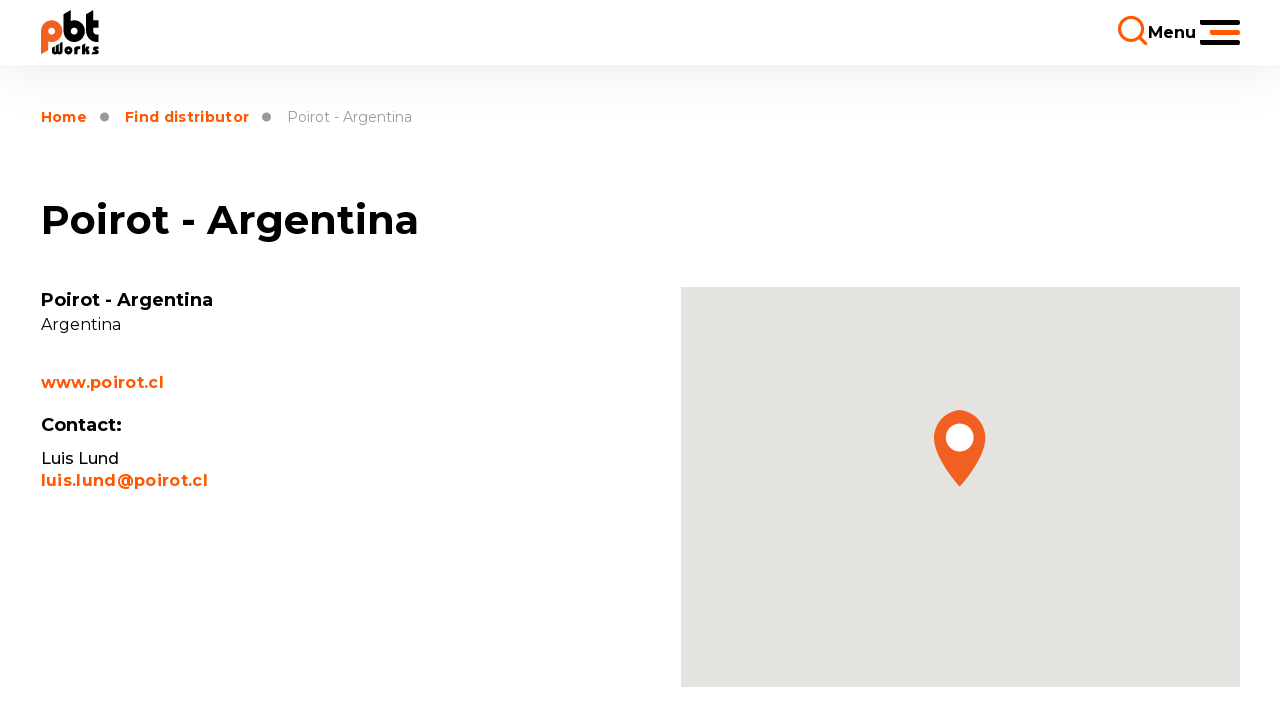

--- FILE ---
content_type: text/html; charset=utf-8
request_url: https://www.pbt-printing.com/find-a-distributor/poirot-1
body_size: 3256
content:



<!DOCTYPE html>
<html>
<head>
    <meta charset="utf-8" />
    <meta name="viewport" content="width=device-width, initial-scale=1.0">
    <meta name="robots" content="index, follow" />

    <meta content="PBT Works belongs among the most popular manufacturers of printing technology and SMT stencil printers. Discover our network of partners and distributors." name="description" />
<meta content="PBT Works, stencil printers, SMT stencil printers, printing machines, printing technology, stencil printer technology, stencil printing technology, SMT, surface mount technology, printed circuit board design, quality, reliability, SMT machine, pcb printing, pcb board printing, stencil machines, stencil printing, distributors, distribution, partners, partners network, distributor network" name="keywords" />
<meta content="PBT Works | Distribution network | Stencil printers" name="og:title" />
<meta content="PBT Works belongs among the most popular manufacturers of printing technology and SMT stencil printers. Discover our network of partners and distributors." name="og:description" />
<meta content="/getmedia/4f65b6cd-747a-4094-b52f-c9b0f8332761/open-graph.png.aspx?width=1200&amp;height=630&amp;ext=.png" name="og:image" />
    


    <title>PBT Works | Distribution network | Stencil printers</title>

    <script>
        var webp = new Image(); webp.onerror = function () { document.getElementsByTagName('html')[0].classList.add('no-webp'); }; webp.onload = function () { document.getElementsByTagName('html')[0].classList.add('webp'); }; webp.src = '[data-uri]';
    </script>

    <!-- Google Tag Manager -->
<script>(function(w,d,s,l,i){w[l]=w[l]||[];w[l].push({'gtm.start':
new Date().getTime(),event:'gtm.js'});var f=d.getElementsByTagName(s)[0],
j=d.createElement(s),dl=l!='dataLayer'?'&l='+l:'';j.async=true;j.src=
'https://www.googletagmanager.com/gtm.js?id='+i+dl;f.parentNode.insertBefore(j,f);
})(window,document,'script','dataLayer','GTM-NS9XC8F');</script>
<!-- End Google Tag Manager -->

<meta name="google-site-verification" content="3mwon3zzulSPSoscghWIPElJ-VPyFS6nHPVjbgQZSRc" />


    <link rel="preconnect" href="https://fonts.googleapis.com">
    <link rel="preconnect" href="https://fonts.gstatic.com" crossorigin>
    <link href="https://fonts.googleapis.com/css2?family=Montserrat:wght@400;500;700&display=swap" rel="stylesheet">

    <link href="/PBTStencil/media/system/css/main?v=vQ4NZZe0sb5pKGsuUEkaWUoiq7xFLOAwc64bMJTceLw1" rel="stylesheet"/>

</head>
<body class="ENUS Chrome" data-locale="en-US">

    <!-- Google Tag Manager (noscript) -->
<noscript><iframe src="https://www.googletagmanager.com/ns.html?id=GTM-NS9XC8F"
height="0" width="0" style="display:none;visibility:hidden"></iframe></noscript>
<!-- End Google Tag Manager (noscript) -->

    
    

    <header id="top">
    <nav class="nav-container">

        

    <div class="header-menu ">
        <ul>
                <li>
                        <a href="/find-a-distributor" class=" active">Find distributor</a>

                </li>
                <li>
                        <a href="/cleaning-systems" class="">Cleaning Machines</a>

                </li>
                <li>
                        <a href="/portal" class="">Login</a>

                </li>
        </ul>
    </div>


        <div class="header-search">
            <button class="header-search-button search-button" type="button">
            </button>

            <div class="small-search transition-element loading">
                <form action="/search" data-search data-search-url="/search/basic/whisperer-data" data-search-loading="immediate">
                    <div class="small-search-controls">
                        <label class="d-none" for="headerSearch">Search</label>
                        <input type="search" required id="headerSearch" name="searchtext" placeholder="Search" data-search-input autocomplete="off">
                        <button type="submit" class="small-search-controls-submit search-button" data-search-submit>Pux.SmallSearch.Submit</button>
                    </div>

                    <div data-search-results-parent class="quick-search-container tmp-search-results small-search-results">
                        <div data-search-results>

                        </div>
                    </div>
                </form>
            </div>
        </div>

        

        <div class="header-bottom">
            <div class="header-logo">
                <a href="/"><img src="/PBTStencil/media/content/logo/logo.svg" alt="PBT.Logo.Alt.PBTStencil" /></a>
            </div>

            

    <div class="header-menu ">
        <ul>
                <li>
                        <a href="/stencil-printers" class="">Stencil Printers</a>

                </li>
                <li>
                        <a href="/about-us" class="">About us</a>

                </li>
                <li>
                        <a href="/contact" class="">Contact</a>

                </li>
                <li>
                        <a href="/downloads" class="">Downloads</a>

                </li>
                <li>
                        <a href="/career" class="">Career</a>

                </li>
        </ul>
    </div>

            <div class="header-btn">
                <a href="/quick-enquiry" class="btn btn-cta">Quick enquiry</a>
            </div>

            <div class="header-hamburger">
                <div class="open-menu" tabindex="0">
                    <div class="hamburger-text" data-open="Menu" data-close="Close">Menu</div>
                    <div class="hamburger">
                        <div class="black-line"></div>
                        <div class="orange-line"></div>
                        <div class="black-line"></div>
                    </div>
                </div>
            </div>
        </div>
    </nav>

    <nav class="nav-container mobile-menu">
        <div class="header-mobile-top">
            <div class="pux-container">
                <div class="header-mobile-top-inner">

                    <div class="header-logo-mobile">
                        <a href="/"><img src="/PBTWorks/media/system/img/logo.svg" alt="Pux MVC" /></a>
                    </div>
                    <div class="header-mobile-top-right">

                        <div class="header-search">
                            <button class="header-search-button search-button" type="button">
                            </button>

                            <div class="small-search transition-element loading">
                                <form action="/search" data-search data-search-url="/search/basic/whisperer-data" data-search-loading="immediate">
                                    <div class="small-search-controls">
                                        <label class="d-none" for="headerSearch">Search</label>
                                        <input type="search" required id="headerSearch" name="searchtext" placeholder="Search" data-search-input autocomplete="off">
                                        <button type="submit" class="small-search-controls-submit search-button" data-search-submit>Pux.SmallSearch.Submit</button>
                                    </div>

                                    <div data-search-results-parent class="quick-search-container tmp-search-results small-search-results">
                                        <div data-search-results>

                                        </div>
                                    </div>
                                </form>
                            </div>
                        </div>

                        <div class="header-hamburger">
                            <div class="open-menu" tabindex="0">
                                <div class="hamburger-text">
                                    <div class="hamburger-text-open">
                                        Menu
                                    </div>
                                    <div class="hamburger-text-close">
                                        Close
                                    </div>
                                </div>
                                <div class="hamburger">
                                    <div class="black-line"></div>
                                    <div class="orange-line"></div>
                                    <div class="black-line"></div>
                                </div>
                            </div>
                        </div>
                    </div>
                </div>
            </div>
            <div class="header-mobile-menu transition-element loading">
                <div class="pux-container">
                    

    <div class="header-menu ">
        <ul>
                <li>
                        <a href="/stencil-printers" class="">Stencil Printers</a>

                </li>
                <li>
                        <a href="/about-us" class="">About us</a>

                </li>
                <li>
                        <a href="/contact" class="">Contact</a>

                </li>
                <li>
                        <a href="/downloads" class="">Downloads</a>

                </li>
                <li>
                        <a href="/career" class="">Career</a>

                </li>
        </ul>
    </div>

                    

    <div class="header-menu ">
        <ul>
                <li>
                        <a href="/find-a-distributor" class=" active">Find distributor</a>

                </li>
                <li>
                        <a href="/cleaning-systems" class="">Cleaning Machines</a>

                </li>
                <li>
                        <a href="/portal" class="">Login</a>

                </li>
        </ul>
    </div>

                    <div class="header-mobile-menu-bottom">
                        
                        <div class="header-btn btn-mobile">
                            <a href="/quick-enquiry" class="btn btn-cta">Quick enquiry</a>
                        </div>
                    </div>
                </div>
            </div>
        </div>
    </nav>
</header>
<div class="header-spacing"></div>


    <!-- Main Content -->
    <main>
        

<div class="distributor">

        <div class="breadcrumbs">
        <div class="pux-container">
            <ul>
                    <li>
                        <a href="/">Home</a>
                    </li>
                    <li>
                        <a href="/find-a-distributor">Find distributor</a>
                    </li>
                <li>
                    <span>Poirot - Argentina</span>
                </li>
            </ul>
        </div>
    </div>

    <div class="pux-container">
        <h1>Poirot - Argentina</h1>
    </div>

    <div class="pux-container">
        <div class="row">
            <div class="col-md-6 distributor-info-box">
                <h2 class="h5">Poirot - Argentina</h2>
                <div class="distributor-info">
                                                                                                        <span>
                            Argentina
                        </span>
                </div>
                <div class="distributor-web">
                    <a href="https://www.poirot.cl/">www.poirot.cl</a>
                </div>
                <div class="distributor-contact-person">
                    <h2 class="h5">Contact:</h2>
                        <div class="distributor-contact-person-name">Luis Lund</div>
                                                                <a class="distributor-contact-person-email" href="mailto:luis.lund@poirot.cl">luis.lund@poirot.cl</a>
                </div>
            </div>
            <div class="col-md-6 distributor-map">
                <div class="google-map map-container">
                    <div id="map-canvas" class="map-canvas" data-pux-map="googleMap"></div>

                    <script>
                        pux = window.pux || {};
                        pux.maps = window.pux.maps || {};
                        pux.maps.points = [
                            {"lat":"-33.91338362137876","lon":"-67.97363147003664","pin":"/PBTWorks/media/system/img/map-pin.svg","title":"Poirot - Argentina"}, 
                        ]
                    </script>

                </div>
            </div>
        </div>
    </div>

    
</div>

    </main>
    <!-- End of Main Content -->

    <div class="section-container grey-box" >
    <div class="pux-container ">
<a href="#top" class="back-to-top">back to top</a>
<footer>
    <div class="footer">
        <div class="pux-container">
            <div class="footer-inner">
                <div class="footer-item">
                    <p class="text-small"><a href="/stencil-printers/semi-automatic">Semi-Automatic Printers</a><br>
<a href="/stencil-printers/manual">Manual Printers</a></p>

                </div>
                <div class="footer-item">
                    <p class="text-small"><a href="/stencil-printers">Stencil Printers</a><br>
<a href="/about-us">About us</a><br>
<a href="/contact">CONTACT</a><br>
&nbsp;</p>

                </div>
                <div class="footer-item">
                    <p class="text-small"><a href="/find-a-distributor">Find distributor</a><br>
<a href="/career">Career</a><br>
<a href="/cleaning-systems">Cleaning systems</a></p>

                </div>
                <div class="footer-item">
                    <div class="text-small">PBT Works s.r.o.<br>
Lesní 2331<br>
756 61 Rožnov pod Radhoštěm<br>
Czech Republic</div>
<a class="contact-insert-email" href="mailto:info%at%pbt-works.com">info%at%pbt-works.com</a><br>
<a class="contact-insert-phone" href="tel:+420572153111">+420 572 153 111</a><br>
&nbsp;
                    <div class="footer-social">
                        <div class="section-container white-box" >
    <div class="pux-container ">
    <div class="social-container">
        <ul>
                <li>
                    <a href="https://www.linkedin.com/company/pbt-works-s.r.o./mycompany/?viewAsMember=true" target="_blank" class="social-ico linkedin">
                        <span>linkedin</span>
                    </a>
                </li>
                <li>
                    <a href="https://www.facebook.com/PBT-Works-1571473862998660" target="_blank" class="social-ico facebook">
                        <span>facebook</span>
                    </a>
                </li>
                <li>
                    <a href="https://www.youtube.com/channel/UCm7RVXYpAJDG4YFnCichCsw/videos" target="_blank" class="social-ico youtube">
                        <span>youtube</span>
                    </a>
                </li>
        </ul>
    </div>
    
    </div>
    
</div>
                    </div>
                </div>
            </div>
        </div>
    </div>
    <div class="copyright">
        <div class="pux-container">
            <div class="copyright-inner">
                <div class="copyright-left">
                    © PBT Works s.r.o / All Rights Reserved / <a href="/privacy-policy">Privacy Policy</a> / <a href="/eu-support">EU support</a>
                </div>
                <div class="copyright-right">
                    <a href="https://puxdesign.cz" target="_blank">Clean webdesign</a> by PUXdesign.
                </div>
            </div>
        </div>
    </div>
</footer>
    
    </div>
    
</div>


    <script type="application/ld+json">{
  "@context": "http://schema.org",
  "@type": "Organization",
  "name": "PBT Works s.r.o.",
  "url": "https://www.pbt-works.com/",
  "logo": {
    "@context": "http://schema.org",
    "@type": "ImageObject",
    "url": ""
  },
  "email": "info@pbt-works.com",
  "faxNumber": "",
  "telephone": "+420 572 153 111 ",
  "sameAs": []
}</script>

    
    

    <script src="/PBTStencil/media/system/js/main?v=yzdenqbeGMCexqrJ75B6sEmlg_GSSi4J4AzFP5lx7AY1"></script>


<script src="/kentico/bundles/forms/scripts?v=hFzNCqbVImPyhBNyUxepP_hlNX5nCGeOa3VUY8M1cSE1"></script>

    

    
</body>
</html>

--- FILE ---
content_type: text/css; charset=utf-8
request_url: https://www.pbt-printing.com/PBTStencil/media/system/css/main?v=vQ4NZZe0sb5pKGsuUEkaWUoiq7xFLOAwc64bMJTceLw1
body_size: 38926
content:
@media print{*,::after,::before{text-shadow:none!important;box-shadow:none!important}a,a:visited{text-decoration:underline}abbr[title]::after{content:" (" attr(title) ")"}pre{white-space:pre-wrap!important}blockquote,pre{border:1px solid #999;page-break-inside:avoid}thead{display:table-header-group}img,tr{page-break-inside:avoid}h2,h3,p{orphans:3;widows:3}h2,h3{page-break-after:avoid}.navbar{display:none}.badge{border:1px solid #000}.table{border-collapse:collapse!important}.table td,.table th{background-color:#fff!important}.table-bordered td,.table-bordered th{border:1px solid #ddd!important}}html{box-sizing:border-box;font-family:sans-serif;line-height:1.15;-webkit-text-size-adjust:100%;-ms-text-size-adjust:100%;-ms-overflow-style:scrollbar;-webkit-tap-highlight-color:transparent}*,::after,::before{box-sizing:inherit}@-ms-viewport{width:device-width}article,aside,dialog,figcaption,figure,footer,header,hgroup,main,nav,section{display:block}body{margin:0;font-family:-apple-system,BlinkMacSystemFont,"Segoe UI",Roboto,"Helvetica Neue",Arial,sans-serif;font-size:1rem;font-weight:400;line-height:1.5;color:#212529;background-color:#fff}[tabindex="-1"]:focus{outline:0!important}hr{box-sizing:content-box;height:0;overflow:visible}h1,h2,h3,h4,h5,h6{margin-top:0;margin-bottom:.5rem}p{margin-top:0;margin-bottom:1rem}abbr[data-original-title],abbr[title]{text-decoration:underline;-webkit-text-decoration:underline dotted;text-decoration:underline dotted;cursor:help;border-bottom:0}address{margin-bottom:1rem;font-style:normal;line-height:inherit}dl,ol,ul{margin-top:0;margin-bottom:1rem}ol ol,ol ul,ul ol,ul ul{margin-bottom:0}dt{font-weight:700}dd{margin-bottom:.5rem;margin-left:0}blockquote{margin:0 0 1rem}dfn{font-style:italic}b,strong{font-weight:bolder}small{font-size:80%}sub,sup{position:relative;font-size:75%;line-height:0;vertical-align:baseline}sub{bottom:-.25em}sup{top:-.5em}a{color:#007bff;text-decoration:none;background-color:transparent;-webkit-text-decoration-skip:objects}a:hover{color:#0056b3;text-decoration:underline}code,kbd,pre,samp{font-family:monospace,monospace;font-size:1em}pre{margin-top:0;margin-bottom:1rem;overflow:auto}figure{margin:0 0 1rem}img{vertical-align:middle;border-style:none}svg:not(:root){overflow:hidden}[role=button],a,area,button,input,label,select,summary,textarea{-ms-touch-action:manipulation;touch-action:manipulation}table{border-collapse:collapse}caption{padding-top:.75rem;padding-bottom:.75rem;color:#868e96;text-align:left;caption-side:bottom}th{text-align:left}label{display:inline-block;margin-bottom:.5rem}button:focus{outline:1px dotted;outline:5px auto -webkit-focus-ring-color}button,input,optgroup,select,textarea{margin:0;font-family:inherit;font-size:inherit;line-height:inherit}button,input{overflow:visible}button,select{text-transform:none}[type=reset],[type=submit],button,html [type=button]{-webkit-appearance:button}[type=button]::-moz-focus-inner,[type=reset]::-moz-focus-inner,[type=submit]::-moz-focus-inner,button::-moz-focus-inner{padding:0;border-style:none}input[type=checkbox],input[type=radio]{box-sizing:border-box;padding:0}input[type=date],input[type=datetime-local],input[type=month],input[type=time]{-webkit-appearance:listbox}textarea{overflow:auto;resize:vertical}fieldset{min-width:0;padding:0;margin:0;border:0}legend{display:block;width:100%;max-width:100%;padding:0;margin-bottom:.5rem;font-size:1.5rem;line-height:inherit;color:inherit;white-space:normal}progress{vertical-align:baseline}[type=number]::-webkit-inner-spin-button,[type=number]::-webkit-outer-spin-button{height:auto}[type=search]{outline-offset:-2px;-webkit-appearance:none}[type=search]::-webkit-search-cancel-button,[type=search]::-webkit-search-decoration{-webkit-appearance:none}::-webkit-file-upload-button{font:inherit;-webkit-appearance:button}output{display:inline-block}summary{display:list-item}template{display:none}[hidden]{display:none!important}.h1,.h2,.h3,.h4,.h5,.h6,h1,h2,h3,h4,h5,h6{margin-bottom:.5rem;font-family:inherit;font-weight:500;line-height:1.1;color:inherit}.h1,h1{font-size:2.5rem}.h2,h2{font-size:2rem}.h3,h3{font-size:1.75rem}.h4,h4{font-size:1.5rem}.h5,h5{font-size:1.25rem}.h6,h6{font-size:1rem}.lead{font-size:1.25rem;font-weight:300}.display-1{font-size:6rem;font-weight:300;line-height:1.1}.display-2{font-size:5.5rem;font-weight:300;line-height:1.1}.display-3{font-size:4.5rem;font-weight:300;line-height:1.1}.display-4{font-size:3.5rem;font-weight:300;line-height:1.1}hr{margin-top:1rem;margin-bottom:1rem;border:0;border-top:1px solid rgba(0,0,0,.1)}.small,small{font-size:80%;font-weight:400}.mark,mark{padding:.2em;background-color:#fcf8e3}.list-unstyled{padding-left:0;list-style:none}.list-inline{padding-left:0;list-style:none}.list-inline-item{display:inline-block}.list-inline-item:not(:last-child){margin-right:5px}.initialism{font-size:90%;text-transform:uppercase}.blockquote{margin-bottom:1rem;font-size:1.25rem}.blockquote-footer{display:block;font-size:80%;color:#868e96}.blockquote-footer::before{content:"— "}.img-fluid{max-width:100%;height:auto}.img-thumbnail{padding:.25rem;background-color:#fff;border:1px solid #ddd;border-radius:.25rem;transition:all .2s ease-in-out;max-width:100%;height:auto}.figure{display:inline-block}.figure-img{margin-bottom:.5rem;line-height:1}.figure-caption{font-size:90%;color:#868e96}code,kbd,pre,samp{font-family:Menlo,Monaco,Consolas,"Liberation Mono","Courier New",monospace}code{padding:.2rem .4rem;font-size:90%;color:#bd4147;background-color:#f8f9fa;border-radius:.25rem}a>code{padding:0;color:inherit;background-color:inherit}kbd{padding:.2rem .4rem;font-size:90%;color:#fff;background-color:#212529;border-radius:.2rem}kbd kbd{padding:0;font-size:100%;font-weight:700}pre{display:block;margin-top:0;margin-bottom:1rem;font-size:90%;color:#212529}pre code{padding:0;font-size:inherit;color:inherit;background-color:transparent;border-radius:0}.pre-scrollable{max-height:340px;overflow-y:scroll}.container{margin-right:auto;margin-left:auto;padding-right:15px;padding-left:15px;width:100%}@media(min-width:576px){.container{max-width:540px}}@media(min-width:768px){.container{max-width:720px}}@media(min-width:992px){.container{max-width:960px}}@media(min-width:1200px){.container{max-width:1140px}}.container-fluid{width:100%;margin-right:auto;margin-left:auto;padding-right:15px;padding-left:15px;width:100%}.row{display:-ms-flexbox;display:flex;-ms-flex-wrap:wrap;flex-wrap:wrap;margin-right:-15px;margin-left:-15px}.no-gutters{margin-right:0;margin-left:0}.no-gutters>.col,.no-gutters>[class*=col-]{padding-right:0;padding-left:0}.col,.col-1,.col-10,.col-11,.col-12,.col-2,.col-3,.col-4,.col-5,.col-6,.col-7,.col-8,.col-9,.col-auto,.col-lg,.col-lg-1,.col-lg-10,.col-lg-11,.col-lg-12,.col-lg-2,.col-lg-3,.col-lg-4,.col-lg-5,.col-lg-6,.col-lg-7,.col-lg-8,.col-lg-9,.col-lg-auto,.col-md,.col-md-1,.col-md-10,.col-md-11,.col-md-12,.col-md-2,.col-md-3,.col-md-4,.col-md-5,.col-md-6,.col-md-7,.col-md-8,.col-md-9,.col-md-auto,.col-sm,.col-sm-1,.col-sm-10,.col-sm-11,.col-sm-12,.col-sm-2,.col-sm-3,.col-sm-4,.col-sm-5,.col-sm-6,.col-sm-7,.col-sm-8,.col-sm-9,.col-sm-auto,.col-xl,.col-xl-1,.col-xl-10,.col-xl-11,.col-xl-12,.col-xl-2,.col-xl-3,.col-xl-4,.col-xl-5,.col-xl-6,.col-xl-7,.col-xl-8,.col-xl-9,.col-xl-auto{position:relative;width:100%;min-height:1px;padding-right:15px;padding-left:15px}.col{-ms-flex-preferred-size:0;flex-basis:0;-ms-flex-positive:1;flex-grow:1;max-width:100%}.col-auto{-ms-flex:0 0 auto;flex:0 0 auto;-webkit-flex:0 0 auto;-moz-flex:0 0 auto;width:auto;max-width:none}.col-1{-ms-flex:0 0 8.333333%;flex:0 0 8.333333%;-webkit-flex:0 0 8.333333%;-moz-flex:0 0 8.333333%;max-width:8.333333%}.col-2{-ms-flex:0 0 16.666667%;flex:0 0 16.666667%;-webkit-flex:0 0 16.666667%;-moz-flex:0 0 16.666667%;max-width:16.666667%}.col-3{-ms-flex:0 0 25%;flex:0 0 25%;-webkit-flex:0 0 25%;-moz-flex:0 0 25%;max-width:25%}.col-4{-ms-flex:0 0 33.333333%;flex:0 0 33.333333%;-webkit-flex:0 0 33.333333%;-moz-flex:0 0 33.333333%;max-width:33.333333%}.col-5{-ms-flex:0 0 41.666667%;flex:0 0 41.666667%;-webkit-flex:0 0 41.666667%;-moz-flex:0 0 41.666667%;max-width:41.666667%}.col-6{-ms-flex:0 0 50%;flex:0 0 50%;-webkit-flex:0 0 50%;-moz-flex:0 0 50%;max-width:50%}.col-7{-ms-flex:0 0 58.333333%;flex:0 0 58.333333%;-webkit-flex:0 0 58.333333%;-moz-flex:0 0 58.333333%;max-width:58.333333%}.col-8{-ms-flex:0 0 66.666667%;flex:0 0 66.666667%;-webkit-flex:0 0 66.666667%;-moz-flex:0 0 66.666667%;max-width:66.666667%}.col-9{-ms-flex:0 0 75%;flex:0 0 75%;-webkit-flex:0 0 75%;-moz-flex:0 0 75%;max-width:75%}.col-10{-ms-flex:0 0 83.333333%;flex:0 0 83.333333%;-webkit-flex:0 0 83.333333%;-moz-flex:0 0 83.333333%;max-width:83.333333%}.col-11{-ms-flex:0 0 91.666667%;flex:0 0 91.666667%;-webkit-flex:0 0 91.666667%;-moz-flex:0 0 91.666667%;max-width:91.666667%}.col-12{-ms-flex:0 0 100%;flex:0 0 100%;-webkit-flex:0 0 100%;-moz-flex:0 0 100%;max-width:100%}.order-1{-ms-flex-order:1;order:1}.order-2{-ms-flex-order:2;order:2}.order-3{-ms-flex-order:3;order:3}.order-4{-ms-flex-order:4;order:4}.order-5{-ms-flex-order:5;order:5}.order-6{-ms-flex-order:6;order:6}.order-7{-ms-flex-order:7;order:7}.order-8{-ms-flex-order:8;order:8}.order-9{-ms-flex-order:9;order:9}.order-10{-ms-flex-order:10;order:10}.order-11{-ms-flex-order:11;order:11}.order-12{-ms-flex-order:12;order:12}@media(min-width:576px){.col-sm{-ms-flex-preferred-size:0;flex-basis:0;-ms-flex-positive:1;flex-grow:1;max-width:100%}.col-sm-auto{-ms-flex:0 0 auto;flex:0 0 auto;-webkit-flex:0 0 auto;-moz-flex:0 0 auto;width:auto;max-width:none}.col-sm-1{-ms-flex:0 0 8.333333%;flex:0 0 8.333333%;-webkit-flex:0 0 8.333333%;-moz-flex:0 0 8.333333%;max-width:8.333333%}.col-sm-2{-ms-flex:0 0 16.666667%;flex:0 0 16.666667%;-webkit-flex:0 0 16.666667%;-moz-flex:0 0 16.666667%;max-width:16.666667%}.col-sm-3{-ms-flex:0 0 25%;flex:0 0 25%;-webkit-flex:0 0 25%;-moz-flex:0 0 25%;max-width:25%}.col-sm-4{-ms-flex:0 0 33.333333%;flex:0 0 33.333333%;-webkit-flex:0 0 33.333333%;-moz-flex:0 0 33.333333%;max-width:33.333333%}.col-sm-5{-ms-flex:0 0 41.666667%;flex:0 0 41.666667%;-webkit-flex:0 0 41.666667%;-moz-flex:0 0 41.666667%;max-width:41.666667%}.col-sm-6{-ms-flex:0 0 50%;flex:0 0 50%;-webkit-flex:0 0 50%;-moz-flex:0 0 50%;max-width:50%}.col-sm-7{-ms-flex:0 0 58.333333%;flex:0 0 58.333333%;-webkit-flex:0 0 58.333333%;-moz-flex:0 0 58.333333%;max-width:58.333333%}.col-sm-8{-ms-flex:0 0 66.666667%;flex:0 0 66.666667%;-webkit-flex:0 0 66.666667%;-moz-flex:0 0 66.666667%;max-width:66.666667%}.col-sm-9{-ms-flex:0 0 75%;flex:0 0 75%;-webkit-flex:0 0 75%;-moz-flex:0 0 75%;max-width:75%}.col-sm-10{-ms-flex:0 0 83.333333%;flex:0 0 83.333333%;-webkit-flex:0 0 83.333333%;-moz-flex:0 0 83.333333%;max-width:83.333333%}.col-sm-11{-ms-flex:0 0 91.666667%;flex:0 0 91.666667%;-webkit-flex:0 0 91.666667%;-moz-flex:0 0 91.666667%;max-width:91.666667%}.col-sm-12{-ms-flex:0 0 100%;flex:0 0 100%;-webkit-flex:0 0 100%;-moz-flex:0 0 100%;max-width:100%}.order-sm-1{-ms-flex-order:1;order:1}.order-sm-2{-ms-flex-order:2;order:2}.order-sm-3{-ms-flex-order:3;order:3}.order-sm-4{-ms-flex-order:4;order:4}.order-sm-5{-ms-flex-order:5;order:5}.order-sm-6{-ms-flex-order:6;order:6}.order-sm-7{-ms-flex-order:7;order:7}.order-sm-8{-ms-flex-order:8;order:8}.order-sm-9{-ms-flex-order:9;order:9}.order-sm-10{-ms-flex-order:10;order:10}.order-sm-11{-ms-flex-order:11;order:11}.order-sm-12{-ms-flex-order:12;order:12}}@media(min-width:768px){.col-md{-ms-flex-preferred-size:0;flex-basis:0;-ms-flex-positive:1;flex-grow:1;max-width:100%}.col-md-auto{-ms-flex:0 0 auto;flex:0 0 auto;-webkit-flex:0 0 auto;-moz-flex:0 0 auto;width:auto;max-width:none}.col-md-1{-ms-flex:0 0 8.333333%;flex:0 0 8.333333%;-webkit-flex:0 0 8.333333%;-moz-flex:0 0 8.333333%;max-width:8.333333%}.col-md-2{-ms-flex:0 0 16.666667%;flex:0 0 16.666667%;-webkit-flex:0 0 16.666667%;-moz-flex:0 0 16.666667%;max-width:16.666667%}.col-md-3{-ms-flex:0 0 25%;flex:0 0 25%;-webkit-flex:0 0 25%;-moz-flex:0 0 25%;max-width:25%}.col-md-4{-ms-flex:0 0 33.333333%;flex:0 0 33.333333%;-webkit-flex:0 0 33.333333%;-moz-flex:0 0 33.333333%;max-width:33.333333%}.col-md-5{-ms-flex:0 0 41.666667%;flex:0 0 41.666667%;-webkit-flex:0 0 41.666667%;-moz-flex:0 0 41.666667%;max-width:41.666667%}.col-md-6{-ms-flex:0 0 50%;flex:0 0 50%;-webkit-flex:0 0 50%;-moz-flex:0 0 50%;max-width:50%}.col-md-7{-ms-flex:0 0 58.333333%;flex:0 0 58.333333%;-webkit-flex:0 0 58.333333%;-moz-flex:0 0 58.333333%;max-width:58.333333%}.col-md-8{-ms-flex:0 0 66.666667%;flex:0 0 66.666667%;-webkit-flex:0 0 66.666667%;-moz-flex:0 0 66.666667%;max-width:66.666667%}.col-md-9{-ms-flex:0 0 75%;flex:0 0 75%;-webkit-flex:0 0 75%;-moz-flex:0 0 75%;max-width:75%}.col-md-10{-ms-flex:0 0 83.333333%;flex:0 0 83.333333%;-webkit-flex:0 0 83.333333%;-moz-flex:0 0 83.333333%;max-width:83.333333%}.col-md-11{-ms-flex:0 0 91.666667%;flex:0 0 91.666667%;-webkit-flex:0 0 91.666667%;-moz-flex:0 0 91.666667%;max-width:91.666667%}.col-md-12{-ms-flex:0 0 100%;flex:0 0 100%;-webkit-flex:0 0 100%;-moz-flex:0 0 100%;max-width:100%}.order-md-1{-ms-flex-order:1;order:1}.order-md-2{-ms-flex-order:2;order:2}.order-md-3{-ms-flex-order:3;order:3}.order-md-4{-ms-flex-order:4;order:4}.order-md-5{-ms-flex-order:5;order:5}.order-md-6{-ms-flex-order:6;order:6}.order-md-7{-ms-flex-order:7;order:7}.order-md-8{-ms-flex-order:8;order:8}.order-md-9{-ms-flex-order:9;order:9}.order-md-10{-ms-flex-order:10;order:10}.order-md-11{-ms-flex-order:11;order:11}.order-md-12{-ms-flex-order:12;order:12}}@media(min-width:992px){.col-lg{-ms-flex-preferred-size:0;flex-basis:0;-ms-flex-positive:1;flex-grow:1;max-width:100%}.col-lg-auto{-ms-flex:0 0 auto;flex:0 0 auto;-webkit-flex:0 0 auto;-moz-flex:0 0 auto;width:auto;max-width:none}.col-lg-1{-ms-flex:0 0 8.333333%;flex:0 0 8.333333%;-webkit-flex:0 0 8.333333%;-moz-flex:0 0 8.333333%;max-width:8.333333%}.col-lg-2{-ms-flex:0 0 16.666667%;flex:0 0 16.666667%;-webkit-flex:0 0 16.666667%;-moz-flex:0 0 16.666667%;max-width:16.666667%}.col-lg-3{-ms-flex:0 0 25%;flex:0 0 25%;-webkit-flex:0 0 25%;-moz-flex:0 0 25%;max-width:25%}.col-lg-4{-ms-flex:0 0 33.333333%;flex:0 0 33.333333%;-webkit-flex:0 0 33.333333%;-moz-flex:0 0 33.333333%;max-width:33.333333%}.col-lg-5{-ms-flex:0 0 41.666667%;flex:0 0 41.666667%;-webkit-flex:0 0 41.666667%;-moz-flex:0 0 41.666667%;max-width:41.666667%}.col-lg-6{-ms-flex:0 0 50%;flex:0 0 50%;-webkit-flex:0 0 50%;-moz-flex:0 0 50%;max-width:50%}.col-lg-7{-ms-flex:0 0 58.333333%;flex:0 0 58.333333%;-webkit-flex:0 0 58.333333%;-moz-flex:0 0 58.333333%;max-width:58.333333%}.col-lg-8{-ms-flex:0 0 66.666667%;flex:0 0 66.666667%;-webkit-flex:0 0 66.666667%;-moz-flex:0 0 66.666667%;max-width:66.666667%}.col-lg-9{-ms-flex:0 0 75%;flex:0 0 75%;-webkit-flex:0 0 75%;-moz-flex:0 0 75%;max-width:75%}.col-lg-10{-ms-flex:0 0 83.333333%;flex:0 0 83.333333%;-webkit-flex:0 0 83.333333%;-moz-flex:0 0 83.333333%;max-width:83.333333%}.col-lg-11{-ms-flex:0 0 91.666667%;flex:0 0 91.666667%;-webkit-flex:0 0 91.666667%;-moz-flex:0 0 91.666667%;max-width:91.666667%}.col-lg-12{-ms-flex:0 0 100%;flex:0 0 100%;-webkit-flex:0 0 100%;-moz-flex:0 0 100%;max-width:100%}.order-lg-1{-ms-flex-order:1;order:1}.order-lg-2{-ms-flex-order:2;order:2}.order-lg-3{-ms-flex-order:3;order:3}.order-lg-4{-ms-flex-order:4;order:4}.order-lg-5{-ms-flex-order:5;order:5}.order-lg-6{-ms-flex-order:6;order:6}.order-lg-7{-ms-flex-order:7;order:7}.order-lg-8{-ms-flex-order:8;order:8}.order-lg-9{-ms-flex-order:9;order:9}.order-lg-10{-ms-flex-order:10;order:10}.order-lg-11{-ms-flex-order:11;order:11}.order-lg-12{-ms-flex-order:12;order:12}}@media(min-width:1200px){.col-xl{-ms-flex-preferred-size:0;flex-basis:0;-ms-flex-positive:1;flex-grow:1;max-width:100%}.col-xl-auto{-ms-flex:0 0 auto;flex:0 0 auto;-webkit-flex:0 0 auto;-moz-flex:0 0 auto;width:auto;max-width:none}.col-xl-1{-ms-flex:0 0 8.333333%;flex:0 0 8.333333%;-webkit-flex:0 0 8.333333%;-moz-flex:0 0 8.333333%;max-width:8.333333%}.col-xl-2{-ms-flex:0 0 16.666667%;flex:0 0 16.666667%;-webkit-flex:0 0 16.666667%;-moz-flex:0 0 16.666667%;max-width:16.666667%}.col-xl-3{-ms-flex:0 0 25%;flex:0 0 25%;-webkit-flex:0 0 25%;-moz-flex:0 0 25%;max-width:25%}.col-xl-4{-ms-flex:0 0 33.333333%;flex:0 0 33.333333%;-webkit-flex:0 0 33.333333%;-moz-flex:0 0 33.333333%;max-width:33.333333%}.col-xl-5{-ms-flex:0 0 41.666667%;flex:0 0 41.666667%;-webkit-flex:0 0 41.666667%;-moz-flex:0 0 41.666667%;max-width:41.666667%}.col-xl-6{-ms-flex:0 0 50%;flex:0 0 50%;-webkit-flex:0 0 50%;-moz-flex:0 0 50%;max-width:50%}.col-xl-7{-ms-flex:0 0 58.333333%;flex:0 0 58.333333%;-webkit-flex:0 0 58.333333%;-moz-flex:0 0 58.333333%;max-width:58.333333%}.col-xl-8{-ms-flex:0 0 66.666667%;flex:0 0 66.666667%;-webkit-flex:0 0 66.666667%;-moz-flex:0 0 66.666667%;max-width:66.666667%}.col-xl-9{-ms-flex:0 0 75%;flex:0 0 75%;-webkit-flex:0 0 75%;-moz-flex:0 0 75%;max-width:75%}.col-xl-10{-ms-flex:0 0 83.333333%;flex:0 0 83.333333%;-webkit-flex:0 0 83.333333%;-moz-flex:0 0 83.333333%;max-width:83.333333%}.col-xl-11{-ms-flex:0 0 91.666667%;flex:0 0 91.666667%;-webkit-flex:0 0 91.666667%;-moz-flex:0 0 91.666667%;max-width:91.666667%}.col-xl-12{-ms-flex:0 0 100%;flex:0 0 100%;-webkit-flex:0 0 100%;-moz-flex:0 0 100%;max-width:100%}.order-xl-1{-ms-flex-order:1;order:1}.order-xl-2{-ms-flex-order:2;order:2}.order-xl-3{-ms-flex-order:3;order:3}.order-xl-4{-ms-flex-order:4;order:4}.order-xl-5{-ms-flex-order:5;order:5}.order-xl-6{-ms-flex-order:6;order:6}.order-xl-7{-ms-flex-order:7;order:7}.order-xl-8{-ms-flex-order:8;order:8}.order-xl-9{-ms-flex-order:9;order:9}.order-xl-10{-ms-flex-order:10;order:10}.order-xl-11{-ms-flex-order:11;order:11}.order-xl-12{-ms-flex-order:12;order:12}}.table{width:100%;max-width:100%;margin-bottom:1rem;background-color:transparent}.table td,.table th{padding:.75rem;vertical-align:top;border-top:1px solid #e9ecef}.table thead th{vertical-align:bottom;border-bottom:2px solid #e9ecef}.table tbody+tbody{border-top:2px solid #e9ecef}.table .table{background-color:#fff}.table-sm td,.table-sm th{padding:.3rem}.table-bordered{border:1px solid #e9ecef}.table-bordered td,.table-bordered th{border:1px solid #e9ecef}.table-bordered thead td,.table-bordered thead th{border-bottom-width:2px}.table-striped tbody tr:nth-of-type(odd){background-color:rgba(0,0,0,.05)}.table-hover tbody tr:hover{background-color:rgba(0,0,0,.075)}.table-primary,.table-primary>td,.table-primary>th{background-color:#b8daff}.table-hover .table-primary:hover{background-color:#9fcdff}.table-hover .table-primary:hover>td,.table-hover .table-primary:hover>th{background-color:#9fcdff}.table-secondary,.table-secondary>td,.table-secondary>th{background-color:#dddfe2}.table-hover .table-secondary:hover{background-color:#cfd2d6}.table-hover .table-secondary:hover>td,.table-hover .table-secondary:hover>th{background-color:#cfd2d6}.table-success,.table-success>td,.table-success>th{background-color:#c3e6cb}.table-hover .table-success:hover{background-color:#b1dfbb}.table-hover .table-success:hover>td,.table-hover .table-success:hover>th{background-color:#b1dfbb}.table-info,.table-info>td,.table-info>th{background-color:#bee5eb}.table-hover .table-info:hover{background-color:#abdde5}.table-hover .table-info:hover>td,.table-hover .table-info:hover>th{background-color:#abdde5}.table-warning,.table-warning>td,.table-warning>th{background-color:#ffeeba}.table-hover .table-warning:hover{background-color:#ffe8a1}.table-hover .table-warning:hover>td,.table-hover .table-warning:hover>th{background-color:#ffe8a1}.table-danger,.table-danger>td,.table-danger>th{background-color:#f5c6cb}.table-hover .table-danger:hover{background-color:#f1b0b7}.table-hover .table-danger:hover>td,.table-hover .table-danger:hover>th{background-color:#f1b0b7}.table-light,.table-light>td,.table-light>th{background-color:#fdfdfe}.table-hover .table-light:hover{background-color:#ececf6}.table-hover .table-light:hover>td,.table-hover .table-light:hover>th{background-color:#ececf6}.table-dark,.table-dark>td,.table-dark>th{background-color:#c6c8ca}.table-hover .table-dark:hover{background-color:#b9bbbe}.table-hover .table-dark:hover>td,.table-hover .table-dark:hover>th{background-color:#b9bbbe}.table-active,.table-active>td,.table-active>th{background-color:rgba(0,0,0,.075)}.table-hover .table-active:hover{background-color:rgba(0,0,0,.075)}.table-hover .table-active:hover>td,.table-hover .table-active:hover>th{background-color:rgba(0,0,0,.075)}.thead-inverse th{color:#fff;background-color:#212529}.thead-default th{color:#495057;background-color:#e9ecef}.table-inverse{color:#fff;background-color:#212529}.table-inverse td,.table-inverse th,.table-inverse thead th{border-color:#32383e}.table-inverse.table-bordered{border:0}.table-inverse.table-striped tbody tr:nth-of-type(odd){background-color:rgba(255,255,255,.05)}.table-inverse.table-hover tbody tr:hover{background-color:rgba(255,255,255,.075)}@media(max-width:991px){.table-responsive{display:block;width:100%;overflow-x:auto;-ms-overflow-style:-ms-autohiding-scrollbar}.table-responsive.table-bordered{border:0}}.form-control{display:block;width:100%;padding:.5rem .75rem;font-size:1rem;line-height:1.25;color:#495057;background-color:#fff;background-image:none;background-clip:padding-box;border:1px solid rgba(0,0,0,.15);border-radius:.25rem;transition:border-color ease-in-out .15s,box-shadow ease-in-out .15s}.form-control::-ms-expand{background-color:transparent;border:0}.form-control:focus{color:#495057;background-color:#fff;border-color:#80bdff;outline:0}.form-control::-webkit-input-placeholder{color:#868e96;opacity:1}.form-control:-ms-input-placeholder{color:#868e96;opacity:1}.form-control::placeholder{color:#868e96;opacity:1}.form-control:disabled,.form-control[readonly]{background-color:#e9ecef;opacity:1}select.form-control:not([size]):not([multiple]){height:calc(2.25rem + 2px)}select.form-control:focus::-ms-value{color:#495057;background-color:#fff}.form-control-file,.form-control-range{display:block}.col-form-label{padding-top:calc(.5rem - 1px*2);padding-bottom:calc(.5rem - 1px*2);margin-bottom:0}.col-form-label-lg{padding-top:calc(.5rem - 1px*2);padding-bottom:calc(.5rem - 1px*2);font-size:1.25rem}.col-form-label-sm{padding-top:calc(.25rem - 1px*2);padding-bottom:calc(.25rem - 1px*2);font-size:.875rem}.col-form-legend{padding-top:.5rem;padding-bottom:.5rem;margin-bottom:0;font-size:1rem}.form-control-plaintext{padding-top:.5rem;padding-bottom:.5rem;margin-bottom:0;line-height:1.25;border:solid transparent;border-width:1px 0}.form-control-plaintext.form-control-lg,.form-control-plaintext.form-control-sm,.input-group-lg>.form-control-plaintext.form-control,.input-group-lg>.form-control-plaintext.input-group-addon,.input-group-lg>.input-group-btn>.form-control-plaintext.btn,.input-group-sm>.form-control-plaintext.form-control,.input-group-sm>.form-control-plaintext.input-group-addon,.input-group-sm>.input-group-btn>.form-control-plaintext.btn{padding-right:0;padding-left:0}.form-control-sm,.input-group-sm>.form-control,.input-group-sm>.input-group-addon,.input-group-sm>.input-group-btn>.btn{padding:.25rem .5rem;font-size:.875rem;line-height:1.5;border-radius:.2rem}.input-group-sm>.input-group-btn>select.btn:not([size]):not([multiple]),.input-group-sm>select.form-control:not([size]):not([multiple]),.input-group-sm>select.input-group-addon:not([size]):not([multiple]),select.form-control-sm:not([size]):not([multiple]){height:calc(1.8125rem + 2px)}.form-control-lg,.input-group-lg>.form-control,.input-group-lg>.input-group-addon,.input-group-lg>.input-group-btn>.btn{padding:.5rem 1rem;font-size:1.25rem;line-height:1.5;border-radius:.3rem}.input-group-lg>.input-group-btn>select.btn:not([size]):not([multiple]),.input-group-lg>select.form-control:not([size]):not([multiple]),.input-group-lg>select.input-group-addon:not([size]):not([multiple]),select.form-control-lg:not([size]):not([multiple]){height:calc(2.3125rem + 2px)}.form-group{margin-bottom:1rem}.form-text{display:block;margin-top:.25rem}.form-row{display:-ms-flexbox;display:flex;-ms-flex-wrap:wrap;flex-wrap:wrap;margin-right:-5px;margin-left:-5px}.form-row>.col,.form-row>[class*=col-]{padding-right:5px;padding-left:5px}.form-check{position:relative;display:block;margin-bottom:.5rem}.form-check.disabled .form-check-label{color:#868e96}.form-check-label{padding-left:1.25rem;margin-bottom:0}.form-check-input{position:absolute;margin-top:.25rem;margin-left:-1.25rem}.form-check-input:only-child{position:static}.form-check-inline{display:inline-block}.form-check-inline .form-check-label{vertical-align:middle}.form-check-inline+.form-check-inline{margin-left:.75rem}.invalid-feedback{display:none;margin-top:.25rem;font-size:.875rem;color:#dc3545}.invalid-tooltip{position:absolute;top:100%;z-index:5;display:none;width:250px;padding:.5rem;margin-top:.1rem;font-size:.875rem;line-height:1;color:#fff;background-color:rgba(220,53,69,.8);border-radius:.2rem}.custom-select.is-valid,.form-control.is-valid,.was-validated .custom-select:valid,.was-validated .form-control:valid{border-color:#28a745}.custom-select.is-valid:focus,.form-control.is-valid:focus,.was-validated .custom-select:valid:focus,.was-validated .form-control:valid:focus{box-shadow:0 0 0 .2rem rgba(40,167,69,.25)}.custom-select.is-valid~.invalid-feedback,.custom-select.is-valid~.invalid-tooltip,.form-control.is-valid~.invalid-feedback,.form-control.is-valid~.invalid-tooltip,.was-validated .custom-select:valid~.invalid-feedback,.was-validated .custom-select:valid~.invalid-tooltip,.was-validated .form-control:valid~.invalid-feedback,.was-validated .form-control:valid~.invalid-tooltip{display:block}.form-check-input.is-valid+.form-check-label,.was-validated .form-check-input:valid+.form-check-label{color:#28a745}.custom-control-input.is-valid~.custom-control-indicator,.was-validated .custom-control-input:valid~.custom-control-indicator{background-color:rgba(40,167,69,.25)}.custom-control-input.is-valid~.custom-control-description,.was-validated .custom-control-input:valid~.custom-control-description{color:#28a745}.custom-file-input.is-valid~.custom-file-control,.was-validated .custom-file-input:valid~.custom-file-control{border-color:#28a745}.custom-file-input.is-valid~.custom-file-control::before,.was-validated .custom-file-input:valid~.custom-file-control::before{border-color:inherit}.custom-file-input.is-valid:focus,.was-validated .custom-file-input:valid:focus{box-shadow:0 0 0 .2rem rgba(40,167,69,.25)}.custom-select.is-invalid,.form-control.is-invalid,.was-validated .custom-select:invalid,.was-validated .form-control:invalid{border-color:#dc3545}.custom-select.is-invalid:focus,.form-control.is-invalid:focus,.was-validated .custom-select:invalid:focus,.was-validated .form-control:invalid:focus{box-shadow:0 0 0 .2rem rgba(220,53,69,.25)}.custom-select.is-invalid~.invalid-feedback,.custom-select.is-invalid~.invalid-tooltip,.form-control.is-invalid~.invalid-feedback,.form-control.is-invalid~.invalid-tooltip,.was-validated .custom-select:invalid~.invalid-feedback,.was-validated .custom-select:invalid~.invalid-tooltip,.was-validated .form-control:invalid~.invalid-feedback,.was-validated .form-control:invalid~.invalid-tooltip{display:block}.form-check-input.is-invalid+.form-check-label,.was-validated .form-check-input:invalid+.form-check-label{color:#dc3545}.custom-control-input.is-invalid~.custom-control-indicator,.was-validated .custom-control-input:invalid~.custom-control-indicator{background-color:rgba(220,53,69,.25)}.custom-control-input.is-invalid~.custom-control-description,.was-validated .custom-control-input:invalid~.custom-control-description{color:#dc3545}.custom-file-input.is-invalid~.custom-file-control,.was-validated .custom-file-input:invalid~.custom-file-control{border-color:#dc3545}.custom-file-input.is-invalid~.custom-file-control::before,.was-validated .custom-file-input:invalid~.custom-file-control::before{border-color:inherit}.custom-file-input.is-invalid:focus,.was-validated .custom-file-input:invalid:focus{box-shadow:0 0 0 .2rem rgba(220,53,69,.25)}.form-inline{display:-ms-flexbox;display:flex;-ms-flex-flow:row wrap;flex-flow:row wrap;-ms-flex-align:center;align-items:center}.form-inline .form-check{width:100%}@media(min-width:576px){.form-inline label{display:-ms-flexbox;display:flex;-ms-flex-align:center;align-items:center;-ms-flex-pack:center;justify-content:center;margin-bottom:0}.form-inline .form-group{display:-ms-flexbox;display:flex;-ms-flex:0 0 auto;flex:0 0 auto;-webkit-flex:0 0 auto;-moz-flex:0 0 auto;-ms-flex-flow:row wrap;flex-flow:row wrap;-ms-flex-align:center;align-items:center;margin-bottom:0}.form-inline .form-control{display:inline-block;width:auto;vertical-align:middle}.form-inline .form-control-plaintext{display:inline-block}.form-inline .input-group{width:auto}.form-inline .form-control-label{margin-bottom:0;vertical-align:middle}.form-inline .form-check{display:-ms-flexbox;display:flex;-ms-flex-align:center;align-items:center;-ms-flex-pack:center;justify-content:center;width:auto;margin-top:0;margin-bottom:0}.form-inline .form-check-label{padding-left:0}.form-inline .form-check-input{position:relative;margin-top:0;margin-right:.25rem;margin-left:0}.form-inline .custom-control{display:-ms-flexbox;display:flex;-ms-flex-align:center;align-items:center;-ms-flex-pack:center;justify-content:center;padding-left:0}.form-inline .custom-control-indicator{position:static;display:inline-block;margin-right:.25rem;vertical-align:text-bottom}.form-inline .has-feedback .form-control-feedback{top:0}}.btn{display:inline-block;font-weight:400;text-align:center;white-space:nowrap;vertical-align:middle;-webkit-user-select:none;-moz-user-select:none;-ms-user-select:none;user-select:none;border:1px solid transparent;padding:.5rem .75rem;font-size:1rem;line-height:1.25;border-radius:.25rem;transition:all .15s ease-in-out}.btn:focus,.btn:hover{text-decoration:none}.btn.focus,.btn:focus{outline:0;box-shadow:0 0 0 3px rgba(0,123,255,.25)}.btn.disabled,.btn:disabled{opacity:.65}.btn.active,.btn:active{background-image:none}a.btn.disabled,fieldset[disabled] a.btn{pointer-events:none}.btn-primary{color:#fff;background-color:#007bff;border-color:#007bff}.btn-primary:hover{color:#fff;background-color:#0069d9;border-color:#0062cc}.btn-primary.focus,.btn-primary:focus{box-shadow:0 0 0 3px rgba(0,123,255,.5)}.btn-primary.disabled,.btn-primary:disabled{background-color:#007bff;border-color:#007bff}.btn-primary.active,.btn-primary:active,.show>.btn-primary.dropdown-toggle{background-color:#0069d9;background-image:none;border-color:#0062cc}.btn-secondary{color:#fff;background-color:#868e96;border-color:#868e96}.btn-secondary:hover{color:#fff;background-color:#727b84;border-color:#6c757d}.btn-secondary.focus,.btn-secondary:focus{box-shadow:0 0 0 3px rgba(134,142,150,.5)}.btn-secondary.disabled,.btn-secondary:disabled{background-color:#868e96;border-color:#868e96}.btn-secondary.active,.btn-secondary:active,.show>.btn-secondary.dropdown-toggle{background-color:#727b84;background-image:none;border-color:#6c757d}.btn-success{color:#fff;background-color:#28a745;border-color:#28a745}.btn-success:hover{color:#fff;background-color:#218838;border-color:#1e7e34}.btn-success.focus,.btn-success:focus{box-shadow:0 0 0 3px rgba(40,167,69,.5)}.btn-success.disabled,.btn-success:disabled{background-color:#28a745;border-color:#28a745}.btn-success.active,.btn-success:active,.show>.btn-success.dropdown-toggle{background-color:#218838;background-image:none;border-color:#1e7e34}.btn-info{color:#fff;background-color:#17a2b8;border-color:#17a2b8}.btn-info:hover{color:#fff;background-color:#138496;border-color:#117a8b}.btn-info.focus,.btn-info:focus{box-shadow:0 0 0 3px rgba(23,162,184,.5)}.btn-info.disabled,.btn-info:disabled{background-color:#17a2b8;border-color:#17a2b8}.btn-info.active,.btn-info:active,.show>.btn-info.dropdown-toggle{background-color:#138496;background-image:none;border-color:#117a8b}.btn-warning{color:#111;background-color:#ffc107;border-color:#ffc107}.btn-warning:hover{color:#111;background-color:#e0a800;border-color:#d39e00}.btn-warning.focus,.btn-warning:focus{box-shadow:0 0 0 3px rgba(255,193,7,.5)}.btn-warning.disabled,.btn-warning:disabled{background-color:#ffc107;border-color:#ffc107}.btn-warning.active,.btn-warning:active,.show>.btn-warning.dropdown-toggle{background-color:#e0a800;background-image:none;border-color:#d39e00}.btn-danger{color:#fff;background-color:#dc3545;border-color:#dc3545}.btn-danger:hover{color:#fff;background-color:#c82333;border-color:#bd2130}.btn-danger.focus,.btn-danger:focus{box-shadow:0 0 0 3px rgba(220,53,69,.5)}.btn-danger.disabled,.btn-danger:disabled{background-color:#dc3545;border-color:#dc3545}.btn-danger.active,.btn-danger:active,.show>.btn-danger.dropdown-toggle{background-color:#c82333;background-image:none;border-color:#bd2130}.btn-light{color:#111;background-color:#f8f9fa;border-color:#f8f9fa}.btn-light:hover{color:#111;background-color:#e2e6ea;border-color:#dae0e5}.btn-light.focus,.btn-light:focus{box-shadow:0 0 0 3px rgba(248,249,250,.5)}.btn-light.disabled,.btn-light:disabled{background-color:#f8f9fa;border-color:#f8f9fa}.btn-light.active,.btn-light:active,.show>.btn-light.dropdown-toggle{background-color:#e2e6ea;background-image:none;border-color:#dae0e5}.btn-dark{color:#fff;background-color:#343a40;border-color:#343a40}.btn-dark:hover{color:#fff;background-color:#23272b;border-color:#1d2124}.btn-dark.focus,.btn-dark:focus{box-shadow:0 0 0 3px rgba(52,58,64,.5)}.btn-dark.disabled,.btn-dark:disabled{background-color:#343a40;border-color:#343a40}.btn-dark.active,.btn-dark:active,.show>.btn-dark.dropdown-toggle{background-color:#23272b;background-image:none;border-color:#1d2124}.btn-outline-primary{color:#007bff;background-color:transparent;background-image:none;border-color:#007bff}.btn-outline-primary:hover{color:#fff;background-color:#007bff;border-color:#007bff}.btn-outline-primary.focus,.btn-outline-primary:focus{box-shadow:0 0 0 3px rgba(0,123,255,.5)}.btn-outline-primary.disabled,.btn-outline-primary:disabled{color:#007bff;background-color:transparent}.btn-outline-primary.active,.btn-outline-primary:active,.show>.btn-outline-primary.dropdown-toggle{color:#fff;background-color:#007bff;border-color:#007bff}.btn-outline-secondary{color:#868e96;background-color:transparent;background-image:none;border-color:#868e96}.btn-outline-secondary:hover{color:#fff;background-color:#868e96;border-color:#868e96}.btn-outline-secondary.focus,.btn-outline-secondary:focus{box-shadow:0 0 0 3px rgba(134,142,150,.5)}.btn-outline-secondary.disabled,.btn-outline-secondary:disabled{color:#868e96;background-color:transparent}.btn-outline-secondary.active,.btn-outline-secondary:active,.show>.btn-outline-secondary.dropdown-toggle{color:#fff;background-color:#868e96;border-color:#868e96}.btn-outline-success{color:#28a745;background-color:transparent;background-image:none;border-color:#28a745}.btn-outline-success:hover{color:#fff;background-color:#28a745;border-color:#28a745}.btn-outline-success.focus,.btn-outline-success:focus{box-shadow:0 0 0 3px rgba(40,167,69,.5)}.btn-outline-success.disabled,.btn-outline-success:disabled{color:#28a745;background-color:transparent}.btn-outline-success.active,.btn-outline-success:active,.show>.btn-outline-success.dropdown-toggle{color:#fff;background-color:#28a745;border-color:#28a745}.btn-outline-info{color:#17a2b8;background-color:transparent;background-image:none;border-color:#17a2b8}.btn-outline-info:hover{color:#fff;background-color:#17a2b8;border-color:#17a2b8}.btn-outline-info.focus,.btn-outline-info:focus{box-shadow:0 0 0 3px rgba(23,162,184,.5)}.btn-outline-info.disabled,.btn-outline-info:disabled{color:#17a2b8;background-color:transparent}.btn-outline-info.active,.btn-outline-info:active,.show>.btn-outline-info.dropdown-toggle{color:#fff;background-color:#17a2b8;border-color:#17a2b8}.btn-outline-warning{color:#ffc107;background-color:transparent;background-image:none;border-color:#ffc107}.btn-outline-warning:hover{color:#fff;background-color:#ffc107;border-color:#ffc107}.btn-outline-warning.focus,.btn-outline-warning:focus{box-shadow:0 0 0 3px rgba(255,193,7,.5)}.btn-outline-warning.disabled,.btn-outline-warning:disabled{color:#ffc107;background-color:transparent}.btn-outline-warning.active,.btn-outline-warning:active,.show>.btn-outline-warning.dropdown-toggle{color:#fff;background-color:#ffc107;border-color:#ffc107}.btn-outline-danger{color:#dc3545;background-color:transparent;background-image:none;border-color:#dc3545}.btn-outline-danger:hover{color:#fff;background-color:#dc3545;border-color:#dc3545}.btn-outline-danger.focus,.btn-outline-danger:focus{box-shadow:0 0 0 3px rgba(220,53,69,.5)}.btn-outline-danger.disabled,.btn-outline-danger:disabled{color:#dc3545;background-color:transparent}.btn-outline-danger.active,.btn-outline-danger:active,.show>.btn-outline-danger.dropdown-toggle{color:#fff;background-color:#dc3545;border-color:#dc3545}.btn-outline-light{color:#f8f9fa;background-color:transparent;background-image:none;border-color:#f8f9fa}.btn-outline-light:hover{color:#fff;background-color:#f8f9fa;border-color:#f8f9fa}.btn-outline-light.focus,.btn-outline-light:focus{box-shadow:0 0 0 3px rgba(248,249,250,.5)}.btn-outline-light.disabled,.btn-outline-light:disabled{color:#f8f9fa;background-color:transparent}.btn-outline-light.active,.btn-outline-light:active,.show>.btn-outline-light.dropdown-toggle{color:#fff;background-color:#f8f9fa;border-color:#f8f9fa}.btn-outline-dark{color:#343a40;background-color:transparent;background-image:none;border-color:#343a40}.btn-outline-dark:hover{color:#fff;background-color:#343a40;border-color:#343a40}.btn-outline-dark.focus,.btn-outline-dark:focus{box-shadow:0 0 0 3px rgba(52,58,64,.5)}.btn-outline-dark.disabled,.btn-outline-dark:disabled{color:#343a40;background-color:transparent}.btn-outline-dark.active,.btn-outline-dark:active,.show>.btn-outline-dark.dropdown-toggle{color:#fff;background-color:#343a40;border-color:#343a40}.btn-link{font-weight:400;color:#007bff;border-radius:0}.btn-link,.btn-link.active,.btn-link:active,.btn-link:disabled{background-color:transparent}.btn-link,.btn-link:active,.btn-link:focus{border-color:transparent;box-shadow:none}.btn-link:hover{border-color:transparent}.btn-link:focus,.btn-link:hover{color:#0056b3;text-decoration:underline;background-color:transparent}.btn-link:disabled{color:#868e96}.btn-link:disabled:focus,.btn-link:disabled:hover{text-decoration:none}.btn-group-lg>.btn,.btn-lg{padding:.5rem 1rem;font-size:1.25rem;line-height:1.5;border-radius:.3rem}.btn-group-sm>.btn,.btn-sm{padding:.25rem .5rem;font-size:.875rem;line-height:1.5;border-radius:.2rem}.btn-block{display:block;width:100%}.btn-block+.btn-block{margin-top:.5rem}input[type=button].btn-block,input[type=reset].btn-block,input[type=submit].btn-block{width:100%}.fade{opacity:0;transition:opacity .15s linear}.fade.show{opacity:1}.collapse{display:none}.collapse.show{display:block}tr.collapse.show{display:table-row}tbody.collapse.show{display:table-row-group}.collapsing{position:relative;height:0;overflow:hidden;transition:height .35s ease}.dropdown,.dropup{position:relative}.dropdown-toggle::after{display:inline-block;width:0;height:0;margin-left:.255em;vertical-align:.255em;content:"";border-top:.3em solid;border-right:.3em solid transparent;border-left:.3em solid transparent}.dropdown-toggle:empty::after{margin-left:0}.dropup .dropdown-menu{margin-top:0;margin-bottom:.125rem}.dropup .dropdown-toggle::after{border-top:0;border-bottom:.3em solid}.dropdown-menu{position:absolute;top:100%;left:0;z-index:1000;display:none;float:left;min-width:10rem;padding:.5rem 0;margin:.125rem 0 0;font-size:1rem;color:#212529;text-align:left;list-style:none;background-color:#fff;background-clip:padding-box;border:1px solid rgba(0,0,0,.15);border-radius:.25rem}.dropdown-divider{height:0;margin:.5rem 0;overflow:hidden;border-top:1px solid #e9ecef}.dropdown-item{display:block;width:100%;padding:.25rem 1.5rem;clear:both;font-weight:400;color:#212529;text-align:inherit;white-space:nowrap;background:0 0;border:0}.dropdown-item:focus,.dropdown-item:hover{color:#16181b;text-decoration:none;background-color:#f8f9fa}.dropdown-item.active,.dropdown-item:active{color:#fff;text-decoration:none;background-color:#007bff}.dropdown-item.disabled,.dropdown-item:disabled{color:#868e96;background-color:transparent}.show>a{outline:0}.dropdown-menu.show{display:block}.dropdown-header{display:block;padding:.5rem 1.5rem;margin-bottom:0;font-size:.875rem;color:#868e96;white-space:nowrap}.btn-group,.btn-group-vertical{position:relative;display:-ms-inline-flexbox;display:inline-flex;vertical-align:middle}.btn-group-vertical>.btn,.btn-group>.btn{position:relative;-ms-flex:0 1 auto;flex:0 1 auto;margin-bottom:0}.btn-group-vertical>.btn:hover,.btn-group>.btn:hover{z-index:2}.btn-group-vertical>.btn.active,.btn-group-vertical>.btn:active,.btn-group-vertical>.btn:focus,.btn-group>.btn.active,.btn-group>.btn:active,.btn-group>.btn:focus{z-index:2}.btn-group .btn+.btn,.btn-group .btn+.btn-group,.btn-group .btn-group+.btn,.btn-group .btn-group+.btn-group,.btn-group-vertical .btn+.btn,.btn-group-vertical .btn+.btn-group,.btn-group-vertical .btn-group+.btn,.btn-group-vertical .btn-group+.btn-group{margin-left:-1px}.btn-toolbar{display:-ms-flexbox;display:flex;-ms-flex-wrap:wrap;flex-wrap:wrap;-ms-flex-pack:start;justify-content:flex-start}.btn-toolbar .input-group{width:auto}.btn-group>.btn:not(:first-child):not(:last-child):not(.dropdown-toggle){border-radius:0}.btn-group>.btn:first-child{margin-left:0}.btn-group>.btn:first-child:not(:last-child):not(.dropdown-toggle){border-top-right-radius:0;border-bottom-right-radius:0}.btn-group>.btn:last-child:not(:first-child),.btn-group>.dropdown-toggle:not(:first-child){border-top-left-radius:0;border-bottom-left-radius:0}.btn-group>.btn-group{float:left}.btn-group>.btn-group:not(:first-child):not(:last-child)>.btn{border-radius:0}.btn-group>.btn-group:first-child:not(:last-child)>.btn:last-child,.btn-group>.btn-group:first-child:not(:last-child)>.dropdown-toggle{border-top-right-radius:0;border-bottom-right-radius:0}.btn-group>.btn-group:last-child:not(:first-child)>.btn:first-child{border-top-left-radius:0;border-bottom-left-radius:0}.btn+.dropdown-toggle-split{padding-right:.5625rem;padding-left:.5625rem}.btn+.dropdown-toggle-split::after{margin-left:0}.btn-group-sm>.btn+.dropdown-toggle-split,.btn-sm+.dropdown-toggle-split{padding-right:.375rem;padding-left:.375rem}.btn-group-lg>.btn+.dropdown-toggle-split,.btn-lg+.dropdown-toggle-split{padding-right:.75rem;padding-left:.75rem}.btn-group-vertical{display:-ms-inline-flexbox;display:inline-flex;-ms-flex-direction:column;flex-direction:column;-ms-flex-align:start;align-items:flex-start;-ms-flex-pack:center;justify-content:center}.btn-group-vertical .btn,.btn-group-vertical .btn-group{width:100%}.btn-group-vertical>.btn+.btn,.btn-group-vertical>.btn+.btn-group,.btn-group-vertical>.btn-group+.btn,.btn-group-vertical>.btn-group+.btn-group{margin-top:-1px;margin-left:0}.btn-group-vertical>.btn:not(:first-child):not(:last-child){border-radius:0}.btn-group-vertical>.btn:first-child:not(:last-child){border-bottom-right-radius:0;border-bottom-left-radius:0}.btn-group-vertical>.btn:last-child:not(:first-child){border-top-left-radius:0;border-top-right-radius:0}.btn-group-vertical>.btn-group:not(:first-child):not(:last-child)>.btn{border-radius:0}.btn-group-vertical>.btn-group:first-child:not(:last-child)>.btn:last-child,.btn-group-vertical>.btn-group:first-child:not(:last-child)>.dropdown-toggle{border-bottom-right-radius:0;border-bottom-left-radius:0}.btn-group-vertical>.btn-group:last-child:not(:first-child)>.btn:first-child{border-top-left-radius:0;border-top-right-radius:0}[data-toggle=buttons]>.btn input[type=checkbox],[data-toggle=buttons]>.btn input[type=radio],[data-toggle=buttons]>.btn-group>.btn input[type=checkbox],[data-toggle=buttons]>.btn-group>.btn input[type=radio]{position:absolute;clip:rect(0,0,0,0);pointer-events:none}.input-group{position:relative;display:-ms-flexbox;display:flex;width:100%}.input-group .form-control{position:relative;z-index:2;-ms-flex:1 1 auto;flex:1 1 auto;width:1%;margin-bottom:0}.input-group .form-control:active,.input-group .form-control:focus,.input-group .form-control:hover{z-index:3}.input-group .form-control,.input-group-addon,.input-group-btn{display:-ms-flexbox;display:flex;-ms-flex-align:center;align-items:center}.input-group .form-control:not(:first-child):not(:last-child),.input-group-addon:not(:first-child):not(:last-child),.input-group-btn:not(:first-child):not(:last-child){border-radius:0}.input-group-addon,.input-group-btn{white-space:nowrap;vertical-align:middle}.input-group-addon{padding:.5rem .75rem;margin-bottom:0;font-size:1rem;font-weight:400;line-height:1.25;color:#495057;text-align:center;background-color:#e9ecef;border:1px solid rgba(0,0,0,.15);border-radius:.25rem}.input-group-addon.form-control-sm,.input-group-sm>.input-group-addon,.input-group-sm>.input-group-btn>.input-group-addon.btn{padding:.25rem .5rem;font-size:.875rem;border-radius:.2rem}.input-group-addon.form-control-lg,.input-group-lg>.input-group-addon,.input-group-lg>.input-group-btn>.input-group-addon.btn{padding:.5rem 1rem;font-size:1.25rem;border-radius:.3rem}.input-group-addon input[type=checkbox],.input-group-addon input[type=radio]{margin-top:0}.input-group .form-control:not(:last-child),.input-group-addon:not(:last-child),.input-group-btn:not(:first-child)>.btn-group:not(:last-child)>.btn,.input-group-btn:not(:first-child)>.btn:not(:last-child):not(.dropdown-toggle),.input-group-btn:not(:last-child)>.btn,.input-group-btn:not(:last-child)>.btn-group>.btn,.input-group-btn:not(:last-child)>.dropdown-toggle{border-top-right-radius:0;border-bottom-right-radius:0}.input-group-addon:not(:last-child){border-right:0}.input-group .form-control:not(:first-child),.input-group-addon:not(:first-child),.input-group-btn:not(:first-child)>.btn,.input-group-btn:not(:first-child)>.btn-group>.btn,.input-group-btn:not(:first-child)>.dropdown-toggle,.input-group-btn:not(:last-child)>.btn-group:not(:first-child)>.btn,.input-group-btn:not(:last-child)>.btn:not(:first-child){border-top-left-radius:0;border-bottom-left-radius:0}.form-control+.input-group-addon:not(:first-child){border-left:0}.input-group-btn{position:relative;font-size:0;white-space:nowrap}.input-group-btn>.btn{position:relative}.input-group-btn>.btn+.btn{margin-left:-1px}.input-group-btn>.btn:active,.input-group-btn>.btn:focus,.input-group-btn>.btn:hover{z-index:3}.input-group-btn:not(:last-child)>.btn,.input-group-btn:not(:last-child)>.btn-group{margin-right:-1px}.input-group-btn:not(:first-child)>.btn,.input-group-btn:not(:first-child)>.btn-group{z-index:2;margin-left:-1px}.input-group-btn:not(:first-child)>.btn-group:active,.input-group-btn:not(:first-child)>.btn-group:focus,.input-group-btn:not(:first-child)>.btn-group:hover,.input-group-btn:not(:first-child)>.btn:active,.input-group-btn:not(:first-child)>.btn:focus,.input-group-btn:not(:first-child)>.btn:hover{z-index:3}.custom-control{position:relative;display:-ms-inline-flexbox;display:inline-flex;min-height:1.5rem;padding-left:1.5rem;margin-right:1rem}.custom-control-input{position:absolute;z-index:-1;opacity:0}.custom-control-input:checked~.custom-control-indicator{color:#fff;background-color:#007bff}.custom-control-input:focus~.custom-control-indicator{box-shadow:0 0 0 1px #fff,0 0 0 3px #007bff}.custom-control-input:active~.custom-control-indicator{color:#fff;background-color:#b3d7ff}.custom-control-input:disabled~.custom-control-indicator{background-color:#e9ecef}.custom-control-input:disabled~.custom-control-description{color:#868e96}.custom-control-indicator{position:absolute;top:.25rem;left:0;display:block;width:1rem;height:1rem;pointer-events:none;-webkit-user-select:none;-moz-user-select:none;-ms-user-select:none;user-select:none;background-color:#ddd;background-repeat:no-repeat;background-position:center center;background-size:50% 50%}.custom-checkbox .custom-control-indicator{border-radius:.25rem}.custom-checkbox .custom-control-input:checked~.custom-control-indicator{background-image:url("data:image/svg+xml;charset=utf8,%3Csvg xmlns='http://www.w3.org/2000/svg' viewBox='0 0 8 8'%3E%3Cpath fill='%23fff' d='M6.564.75l-3.59 3.612-1.538-1.55L0 4.26 2.974 7.25 8 2.193z'/%3E%3C/svg%3E")}.custom-checkbox .custom-control-input:indeterminate~.custom-control-indicator{background-color:#007bff;background-image:url("data:image/svg+xml;charset=utf8,%3Csvg xmlns='http://www.w3.org/2000/svg' viewBox='0 0 4 4'%3E%3Cpath stroke='%23fff' d='M0 2h4'/%3E%3C/svg%3E")}.custom-radio .custom-control-indicator{border-radius:50%}.custom-radio .custom-control-input:checked~.custom-control-indicator{background-image:url("data:image/svg+xml;charset=utf8,%3Csvg xmlns='http://www.w3.org/2000/svg' viewBox='-4 -4 8 8'%3E%3Ccircle r='3' fill='%23fff'/%3E%3C/svg%3E")}.custom-controls-stacked{display:-ms-flexbox;display:flex;-ms-flex-direction:column;flex-direction:column}.custom-controls-stacked .custom-control{margin-bottom:.25rem}.custom-controls-stacked .custom-control+.custom-control{margin-left:0}.custom-select{display:inline-block;max-width:100%;height:calc(2.25rem + 2px);padding:.375rem 1.75rem .375rem .75rem;line-height:1.25;color:#495057;vertical-align:middle;background:#fff url("data:image/svg+xml;charset=utf8,%3Csvg xmlns='http://www.w3.org/2000/svg' viewBox='0 0 4 5'%3E%3Cpath fill='%23333' d='M2 0L0 2h4zm0 5L0 3h4z'/%3E%3C/svg%3E") no-repeat right .75rem center;background-size:8px 10px;border:1px solid rgba(0,0,0,.15);border-radius:.25rem;-webkit-appearance:none;-moz-appearance:none;appearance:none}.custom-select:focus{border-color:#80bdff;outline:0}.custom-select:focus::-ms-value{color:#495057;background-color:#fff}.custom-select:disabled{color:#868e96;background-color:#e9ecef}.custom-select::-ms-expand{opacity:0}.custom-select-sm{height:calc(1.8125rem + 2px);padding-top:.375rem;padding-bottom:.375rem;font-size:75%}.custom-file{position:relative;display:inline-block;max-width:100%;height:2.5rem;margin-bottom:0}.custom-file-input{min-width:14rem;max-width:100%;height:2.5rem;margin:0;opacity:0}.custom-file-control{position:absolute;top:0;right:0;left:0;z-index:5;height:2.5rem;padding:.5rem 1rem;line-height:1.5;color:#495057;pointer-events:none;-webkit-user-select:none;-moz-user-select:none;-ms-user-select:none;user-select:none;background-color:#fff;border:1px solid rgba(0,0,0,.15);border-radius:.25rem}.custom-file-control:lang(en):empty::after{content:"Choose file..."}.custom-file-control::before{position:absolute;top:-1px;right:-1px;bottom:-1px;z-index:6;display:block;height:2.5rem;padding:.5rem 1rem;line-height:1.5;color:#495057;background-color:#e9ecef;border:1px solid rgba(0,0,0,.15);border-radius:0 .25rem .25rem 0}.custom-file-control:lang(en)::before{content:"Browse"}.nav{display:-ms-flexbox;display:flex;-ms-flex-wrap:wrap;flex-wrap:wrap;padding-left:0;margin-bottom:0;list-style:none}.nav-link{display:block;padding:.5rem 1rem}.nav-link:focus,.nav-link:hover{text-decoration:none}.nav-link.disabled{color:#868e96}.nav-tabs{border-bottom:1px solid #ddd}.nav-tabs .nav-item{margin-bottom:-1px}.nav-tabs .nav-link{border:1px solid transparent;border-top-left-radius:.25rem;border-top-right-radius:.25rem}.nav-tabs .nav-link:focus,.nav-tabs .nav-link:hover{border-color:#e9ecef #e9ecef #ddd}.nav-tabs .nav-link.disabled{color:#868e96;background-color:transparent;border-color:transparent}.nav-tabs .nav-item.show .nav-link,.nav-tabs .nav-link.active{color:#495057;background-color:#fff;border-color:#ddd #ddd #fff}.nav-tabs .dropdown-menu{margin-top:-1px;border-top-left-radius:0;border-top-right-radius:0}.nav-pills .nav-link{border-radius:.25rem}.nav-pills .nav-link.active,.show>.nav-pills .nav-link{color:#fff;background-color:#007bff}.nav-fill .nav-item{-ms-flex:1 1 auto;flex:1 1 auto;text-align:center}.nav-justified .nav-item{-ms-flex-preferred-size:0;flex-basis:0;-ms-flex-positive:1;flex-grow:1;text-align:center}.tab-content>.tab-pane{display:none}.tab-content>.active{display:block}.navbar{position:relative;display:-ms-flexbox;display:flex;-ms-flex-wrap:wrap;flex-wrap:wrap;-ms-flex-align:center;align-items:center;-ms-flex-pack:justify;justify-content:space-between;padding:.5rem 1rem}.navbar>.container,.navbar>.container-fluid{display:-ms-flexbox;display:flex;-ms-flex-wrap:wrap;flex-wrap:wrap;-ms-flex-align:center;align-items:center;-ms-flex-pack:justify;justify-content:space-between}.navbar-brand{display:inline-block;padding-top:.3125rem;padding-bottom:.3125rem;margin-right:1rem;font-size:1.25rem;line-height:inherit;white-space:nowrap}.navbar-brand:focus,.navbar-brand:hover{text-decoration:none}.navbar-nav{display:-ms-flexbox;display:flex;-ms-flex-direction:column;flex-direction:column;padding-left:0;margin-bottom:0;list-style:none}.navbar-nav .nav-link{padding-right:0;padding-left:0}.navbar-nav .dropdown-menu{position:static;float:none}.navbar-text{display:inline-block;padding-top:.5rem;padding-bottom:.5rem}.navbar-collapse{-ms-flex-preferred-size:100%;flex-basis:100%;-ms-flex-align:center;align-items:center}.navbar-toggler{padding:.25rem .75rem;font-size:1.25rem;line-height:1;background:0 0;border:1px solid transparent;border-radius:.25rem}.navbar-toggler:focus,.navbar-toggler:hover{text-decoration:none}.navbar-toggler-icon{display:inline-block;width:1.5em;height:1.5em;vertical-align:middle;content:"";background:no-repeat center center;background-size:100% 100%}@media(max-width:575px){.navbar-expand-sm>.container,.navbar-expand-sm>.container-fluid{padding-right:0;padding-left:0}}@media(min-width:576px){.navbar-expand-sm{-ms-flex-direction:row;flex-direction:row;-ms-flex-wrap:nowrap;flex-wrap:nowrap;-ms-flex-pack:start;justify-content:flex-start}.navbar-expand-sm .navbar-nav{-ms-flex-direction:row;flex-direction:row}.navbar-expand-sm .navbar-nav .dropdown-menu{position:absolute}.navbar-expand-sm .navbar-nav .dropdown-menu-right{right:0;left:auto}.navbar-expand-sm .navbar-nav .nav-link{padding-right:.5rem;padding-left:.5rem}.navbar-expand-sm>.container,.navbar-expand-sm>.container-fluid{-ms-flex-wrap:nowrap;flex-wrap:nowrap}.navbar-expand-sm .navbar-collapse{display:-ms-flexbox!important;display:flex!important}.navbar-expand-sm .navbar-toggler{display:none}}@media(max-width:767px){.navbar-expand-md>.container,.navbar-expand-md>.container-fluid{padding-right:0;padding-left:0}}@media(min-width:768px){.navbar-expand-md{-ms-flex-direction:row;flex-direction:row;-ms-flex-wrap:nowrap;flex-wrap:nowrap;-ms-flex-pack:start;justify-content:flex-start}.navbar-expand-md .navbar-nav{-ms-flex-direction:row;flex-direction:row}.navbar-expand-md .navbar-nav .dropdown-menu{position:absolute}.navbar-expand-md .navbar-nav .dropdown-menu-right{right:0;left:auto}.navbar-expand-md .navbar-nav .nav-link{padding-right:.5rem;padding-left:.5rem}.navbar-expand-md>.container,.navbar-expand-md>.container-fluid{-ms-flex-wrap:nowrap;flex-wrap:nowrap}.navbar-expand-md .navbar-collapse{display:-ms-flexbox!important;display:flex!important}.navbar-expand-md .navbar-toggler{display:none}}@media(max-width:991px){.navbar-expand-lg>.container,.navbar-expand-lg>.container-fluid{padding-right:0;padding-left:0}}@media(min-width:992px){.navbar-expand-lg{-ms-flex-direction:row;flex-direction:row;-ms-flex-wrap:nowrap;flex-wrap:nowrap;-ms-flex-pack:start;justify-content:flex-start}.navbar-expand-lg .navbar-nav{-ms-flex-direction:row;flex-direction:row}.navbar-expand-lg .navbar-nav .dropdown-menu{position:absolute}.navbar-expand-lg .navbar-nav .dropdown-menu-right{right:0;left:auto}.navbar-expand-lg .navbar-nav .nav-link{padding-right:.5rem;padding-left:.5rem}.navbar-expand-lg>.container,.navbar-expand-lg>.container-fluid{-ms-flex-wrap:nowrap;flex-wrap:nowrap}.navbar-expand-lg .navbar-collapse{display:-ms-flexbox!important;display:flex!important}.navbar-expand-lg .navbar-toggler{display:none}}@media(max-width:1199px){.navbar-expand-xl>.container,.navbar-expand-xl>.container-fluid{padding-right:0;padding-left:0}}@media(min-width:1200px){.navbar-expand-xl{-ms-flex-direction:row;flex-direction:row;-ms-flex-wrap:nowrap;flex-wrap:nowrap;-ms-flex-pack:start;justify-content:flex-start}.navbar-expand-xl .navbar-nav{-ms-flex-direction:row;flex-direction:row}.navbar-expand-xl .navbar-nav .dropdown-menu{position:absolute}.navbar-expand-xl .navbar-nav .dropdown-menu-right{right:0;left:auto}.navbar-expand-xl .navbar-nav .nav-link{padding-right:.5rem;padding-left:.5rem}.navbar-expand-xl>.container,.navbar-expand-xl>.container-fluid{-ms-flex-wrap:nowrap;flex-wrap:nowrap}.navbar-expand-xl .navbar-collapse{display:-ms-flexbox!important;display:flex!important}.navbar-expand-xl .navbar-toggler{display:none}}.navbar-expand{-ms-flex-direction:row;flex-direction:row;-ms-flex-wrap:nowrap;flex-wrap:nowrap;-ms-flex-pack:start;justify-content:flex-start}.navbar-expand>.container,.navbar-expand>.container-fluid{padding-right:0;padding-left:0}.navbar-expand .navbar-nav{-ms-flex-direction:row;flex-direction:row}.navbar-expand .navbar-nav .dropdown-menu{position:absolute}.navbar-expand .navbar-nav .dropdown-menu-right{right:0;left:auto}.navbar-expand .navbar-nav .nav-link{padding-right:.5rem;padding-left:.5rem}.navbar-expand>.container,.navbar-expand>.container-fluid{-ms-flex-wrap:nowrap;flex-wrap:nowrap}.navbar-expand .navbar-collapse{display:-ms-flexbox!important;display:flex!important}.navbar-expand .navbar-toggler{display:none}.navbar-light .navbar-brand{color:rgba(0,0,0,.9)}.navbar-light .navbar-brand:focus,.navbar-light .navbar-brand:hover{color:rgba(0,0,0,.9)}.navbar-light .navbar-nav .nav-link{color:rgba(0,0,0,.5)}.navbar-light .navbar-nav .nav-link:focus,.navbar-light .navbar-nav .nav-link:hover{color:rgba(0,0,0,.7)}.navbar-light .navbar-nav .nav-link.disabled{color:rgba(0,0,0,.3)}.navbar-light .navbar-nav .active>.nav-link,.navbar-light .navbar-nav .nav-link.active,.navbar-light .navbar-nav .nav-link.show,.navbar-light .navbar-nav .show>.nav-link{color:rgba(0,0,0,.9)}.navbar-light .navbar-toggler{color:rgba(0,0,0,.5);border-color:rgba(0,0,0,.1)}.navbar-light .navbar-toggler-icon{background-image:url("data:image/svg+xml;charset=utf8,%3Csvg viewBox='0 0 30 30' xmlns='http://www.w3.org/2000/svg'%3E%3Cpath stroke='rgba(0, 0, 0, 0.5)' stroke-width='2' stroke-linecap='round' stroke-miterlimit='10' d='M4 7h22M4 15h22M4 23h22'/%3E%3C/svg%3E")}.navbar-light .navbar-text{color:rgba(0,0,0,.5)}.navbar-dark .navbar-brand{color:#fff}.navbar-dark .navbar-brand:focus,.navbar-dark .navbar-brand:hover{color:#fff}.navbar-dark .navbar-nav .nav-link{color:rgba(255,255,255,.5)}.navbar-dark .navbar-nav .nav-link:focus,.navbar-dark .navbar-nav .nav-link:hover{color:rgba(255,255,255,.75)}.navbar-dark .navbar-nav .nav-link.disabled{color:rgba(255,255,255,.25)}.navbar-dark .navbar-nav .active>.nav-link,.navbar-dark .navbar-nav .nav-link.active,.navbar-dark .navbar-nav .nav-link.show,.navbar-dark .navbar-nav .show>.nav-link{color:#fff}.navbar-dark .navbar-toggler{color:rgba(255,255,255,.5);border-color:rgba(255,255,255,.1)}.navbar-dark .navbar-toggler-icon{background-image:url("data:image/svg+xml;charset=utf8,%3Csvg viewBox='0 0 30 30' xmlns='http://www.w3.org/2000/svg'%3E%3Cpath stroke='rgba(255, 255, 255, 0.5)' stroke-width='2' stroke-linecap='round' stroke-miterlimit='10' d='M4 7h22M4 15h22M4 23h22'/%3E%3C/svg%3E")}.navbar-dark .navbar-text{color:rgba(255,255,255,.5)}.card{position:relative;display:-ms-flexbox;display:flex;-ms-flex-direction:column;flex-direction:column;min-width:0;word-wrap:break-word;background-color:#fff;background-clip:border-box;border:1px solid rgba(0,0,0,.125);border-radius:.25rem}.card-body{-ms-flex:1 1 auto;flex:1 1 auto;padding:1.25rem}.card-title{margin-bottom:.75rem}.card-subtitle{margin-top:-.375rem;margin-bottom:0}.card-text:last-child{margin-bottom:0}.card-link:hover{text-decoration:none}.card-link+.card-link{margin-left:1.25rem}.card>.list-group:first-child .list-group-item:first-child{border-top-left-radius:.25rem;border-top-right-radius:.25rem}.card>.list-group:last-child .list-group-item:last-child{border-bottom-right-radius:.25rem;border-bottom-left-radius:.25rem}.card-header{padding:.75rem 1.25rem;margin-bottom:0;background-color:rgba(0,0,0,.03);border-bottom:1px solid rgba(0,0,0,.125)}.card-header:first-child{border-radius:calc(.25rem - 1px) calc(.25rem - 1px) 0 0}.card-footer{padding:.75rem 1.25rem;background-color:rgba(0,0,0,.03);border-top:1px solid rgba(0,0,0,.125)}.card-footer:last-child{border-radius:0 0 calc(.25rem - 1px) calc(.25rem - 1px)}.card-header-tabs{margin-right:-.625rem;margin-bottom:-.75rem;margin-left:-.625rem;border-bottom:0}.card-header-pills{margin-right:-.625rem;margin-left:-.625rem}.card-img-overlay{position:absolute;top:0;right:0;bottom:0;left:0;padding:1.25rem}.card-img{width:100%;border-radius:calc(.25rem - 1px)}.card-img-top{width:100%;border-top-left-radius:calc(.25rem - 1px);border-top-right-radius:calc(.25rem - 1px)}.card-img-bottom{width:100%;border-bottom-right-radius:calc(.25rem - 1px);border-bottom-left-radius:calc(.25rem - 1px)}@media(min-width:576px){.card-deck{display:-ms-flexbox;display:flex;-ms-flex-flow:row wrap;flex-flow:row wrap;margin-right:-15px;margin-left:-15px}.card-deck .card{display:-ms-flexbox;display:flex;-ms-flex:1 0 0%;flex:1 0 0%;-ms-flex-direction:column;flex-direction:column;margin-right:15px;margin-left:15px}}@media(min-width:576px){.card-group{display:-ms-flexbox;display:flex;-ms-flex-flow:row wrap;flex-flow:row wrap}.card-group .card{-ms-flex:1 0 0%;flex:1 0 0%}.card-group .card+.card{margin-left:0;border-left:0}.card-group .card:first-child{border-top-right-radius:0;border-bottom-right-radius:0}.card-group .card:first-child .card-img-top{border-top-right-radius:0}.card-group .card:first-child .card-img-bottom{border-bottom-right-radius:0}.card-group .card:last-child{border-top-left-radius:0;border-bottom-left-radius:0}.card-group .card:last-child .card-img-top{border-top-left-radius:0}.card-group .card:last-child .card-img-bottom{border-bottom-left-radius:0}.card-group .card:not(:first-child):not(:last-child){border-radius:0}.card-group .card:not(:first-child):not(:last-child) .card-img-bottom,.card-group .card:not(:first-child):not(:last-child) .card-img-top{border-radius:0}}.card-columns .card{margin-bottom:.75rem}@media(min-width:576px){.card-columns{-webkit-column-count:3;column-count:3;-webkit-column-gap:1.25rem;column-gap:1.25rem}.card-columns .card{display:inline-block;width:100%}}.breadcrumb{padding:.75rem 1rem;margin-bottom:1rem;list-style:none;background-color:#e9ecef;border-radius:.25rem}.breadcrumb::after{display:block;clear:both;content:""}.breadcrumb-item{float:left}.breadcrumb-item+.breadcrumb-item::before{display:inline-block;padding-right:.5rem;padding-left:.5rem;color:#868e96;content:"/"}.breadcrumb-item+.breadcrumb-item:hover::before{text-decoration:underline}.breadcrumb-item+.breadcrumb-item:hover::before{text-decoration:none}.breadcrumb-item.active{color:#868e96}.pagination{display:-ms-flexbox;display:flex;padding-left:0;list-style:none;border-radius:.25rem}.page-item:first-child .page-link{margin-left:0;border-top-left-radius:.25rem;border-bottom-left-radius:.25rem}.page-item:last-child .page-link{border-top-right-radius:.25rem;border-bottom-right-radius:.25rem}.page-item.active .page-link{z-index:2;color:#fff;background-color:#007bff;border-color:#007bff}.page-item.disabled .page-link{color:#868e96;pointer-events:none;background-color:#fff;border-color:#ddd}.page-link{position:relative;display:block;padding:.5rem .75rem;margin-left:-1px;line-height:1.25;color:#007bff;background-color:#fff;border:1px solid #ddd}.page-link:focus,.page-link:hover{color:#0056b3;text-decoration:none;background-color:#e9ecef;border-color:#ddd}.pagination-lg .page-link{padding:.75rem 1.5rem;font-size:1.25rem;line-height:1.5}.pagination-lg .page-item:first-child .page-link{border-top-left-radius:.3rem;border-bottom-left-radius:.3rem}.pagination-lg .page-item:last-child .page-link{border-top-right-radius:.3rem;border-bottom-right-radius:.3rem}.pagination-sm .page-link{padding:.25rem .5rem;font-size:.875rem;line-height:1.5}.pagination-sm .page-item:first-child .page-link{border-top-left-radius:.2rem;border-bottom-left-radius:.2rem}.pagination-sm .page-item:last-child .page-link{border-top-right-radius:.2rem;border-bottom-right-radius:.2rem}.badge{display:inline-block;padding:.25em .4em;font-size:75%;font-weight:700;line-height:1;color:#fff;text-align:center;white-space:nowrap;vertical-align:baseline;border-radius:.25rem}.badge:empty{display:none}.btn .badge{position:relative;top:-1px}.badge-pill{padding-right:.6em;padding-left:.6em;border-radius:10rem}.badge-primary{color:#fff;background-color:#007bff}.badge-primary[href]:focus,.badge-primary[href]:hover{color:#fff;text-decoration:none;background-color:#0062cc}.badge-secondary{color:#fff;background-color:#868e96}.badge-secondary[href]:focus,.badge-secondary[href]:hover{color:#fff;text-decoration:none;background-color:#6c757d}.badge-success{color:#fff;background-color:#28a745}.badge-success[href]:focus,.badge-success[href]:hover{color:#fff;text-decoration:none;background-color:#1e7e34}.badge-info{color:#fff;background-color:#17a2b8}.badge-info[href]:focus,.badge-info[href]:hover{color:#fff;text-decoration:none;background-color:#117a8b}.badge-warning{color:#111;background-color:#ffc107}.badge-warning[href]:focus,.badge-warning[href]:hover{color:#111;text-decoration:none;background-color:#d39e00}.badge-danger{color:#fff;background-color:#dc3545}.badge-danger[href]:focus,.badge-danger[href]:hover{color:#fff;text-decoration:none;background-color:#bd2130}.badge-light{color:#111;background-color:#f8f9fa}.badge-light[href]:focus,.badge-light[href]:hover{color:#111;text-decoration:none;background-color:#dae0e5}.badge-dark{color:#fff;background-color:#343a40}.badge-dark[href]:focus,.badge-dark[href]:hover{color:#fff;text-decoration:none;background-color:#1d2124}.jumbotron{padding:2rem 1rem;margin-bottom:2rem;background-color:#e9ecef;border-radius:.3rem}@media(min-width:576px){.jumbotron{padding:4rem 2rem}}.jumbotron-fluid{padding-right:0;padding-left:0;border-radius:0}.alert{padding:.75rem 1.25rem;margin-bottom:1rem;border:1px solid transparent;border-radius:.25rem}.alert-heading{color:inherit}.alert-link{font-weight:700}.alert-dismissible .close{position:relative;top:-.75rem;right:-1.25rem;padding:.75rem 1.25rem;color:inherit}.alert-primary{color:#004085;background-color:#cce5ff;border-color:#b8daff}.alert-primary hr{border-top-color:#9fcdff}.alert-primary .alert-link{color:#002752}.alert-secondary{color:#464a4e;background-color:#e7e8ea;border-color:#dddfe2}.alert-secondary hr{border-top-color:#cfd2d6}.alert-secondary .alert-link{color:#2e3133}.alert-success{color:#155724;background-color:#d4edda;border-color:#c3e6cb}.alert-success hr{border-top-color:#b1dfbb}.alert-success .alert-link{color:#0b2e13}.alert-info{color:#0c5460;background-color:#d1ecf1;border-color:#bee5eb}.alert-info hr{border-top-color:#abdde5}.alert-info .alert-link{color:#062c33}.alert-warning{color:#856404;background-color:#fff3cd;border-color:#ffeeba}.alert-warning hr{border-top-color:#ffe8a1}.alert-warning .alert-link{color:#533f03}.alert-danger{color:#721c24;background-color:#f8d7da;border-color:#f5c6cb}.alert-danger hr{border-top-color:#f1b0b7}.alert-danger .alert-link{color:#491217}.alert-light{color:#818182;background-color:#fefefe;border-color:#fdfdfe}.alert-light hr{border-top-color:#ececf6}.alert-light .alert-link{color:#686868}.alert-dark{color:#1b1e21;background-color:#d6d8d9;border-color:#c6c8ca}.alert-dark hr{border-top-color:#b9bbbe}.alert-dark .alert-link{color:#040505}@-webkit-keyframes progress-bar-stripes{from{background-position:1rem 0}to{background-position:0 0}}@keyframes progress-bar-stripes{from{background-position:1rem 0}to{background-position:0 0}}.progress{display:-ms-flexbox;display:flex;overflow:hidden;font-size:.75rem;line-height:1rem;text-align:center;background-color:#e9ecef;border-radius:.25rem}.progress-bar{height:1rem;line-height:1rem;color:#fff;background-color:#007bff;transition:width .6s ease}.progress-bar-striped{background-image:linear-gradient(45deg,rgba(255,255,255,.15) 25%,transparent 25%,transparent 50%,rgba(255,255,255,.15) 50%,rgba(255,255,255,.15) 75%,transparent 75%,transparent);background-size:1rem 1rem}.progress-bar-animated{-webkit-animation:progress-bar-stripes 1s linear infinite;animation:progress-bar-stripes 1s linear infinite}.media{display:-ms-flexbox;display:flex;-ms-flex-align:start;align-items:flex-start}.media-body{-ms-flex:1;flex:1}.list-group{display:-ms-flexbox;display:flex;-ms-flex-direction:column;flex-direction:column;padding-left:0;margin-bottom:0}.list-group-item-action{width:100%;color:#495057;text-align:inherit}.list-group-item-action:focus,.list-group-item-action:hover{color:#495057;text-decoration:none;background-color:#f8f9fa}.list-group-item-action:active{color:#212529;background-color:#e9ecef}.list-group-item{position:relative;display:block;padding:.75rem 1.25rem;margin-bottom:-1px;background-color:#fff;border:1px solid rgba(0,0,0,.125)}.list-group-item:first-child{border-top-left-radius:.25rem;border-top-right-radius:.25rem}.list-group-item:last-child{margin-bottom:0;border-bottom-right-radius:.25rem;border-bottom-left-radius:.25rem}.list-group-item:focus,.list-group-item:hover{text-decoration:none}.list-group-item.disabled,.list-group-item:disabled{color:#868e96;background-color:#fff}.list-group-item.active{z-index:2;color:#fff;background-color:#007bff;border-color:#007bff}.list-group-flush .list-group-item{border-right:0;border-left:0;border-radius:0}.list-group-flush:first-child .list-group-item:first-child{border-top:0}.list-group-flush:last-child .list-group-item:last-child{border-bottom:0}.list-group-item-primary{color:#004085;background-color:#b8daff}a.list-group-item-primary,button.list-group-item-primary{color:#004085}a.list-group-item-primary:focus,a.list-group-item-primary:hover,button.list-group-item-primary:focus,button.list-group-item-primary:hover{color:#004085;background-color:#9fcdff}a.list-group-item-primary.active,button.list-group-item-primary.active{color:#fff;background-color:#004085;border-color:#004085}.list-group-item-secondary{color:#464a4e;background-color:#dddfe2}a.list-group-item-secondary,button.list-group-item-secondary{color:#464a4e}a.list-group-item-secondary:focus,a.list-group-item-secondary:hover,button.list-group-item-secondary:focus,button.list-group-item-secondary:hover{color:#464a4e;background-color:#cfd2d6}a.list-group-item-secondary.active,button.list-group-item-secondary.active{color:#fff;background-color:#464a4e;border-color:#464a4e}.list-group-item-success{color:#155724;background-color:#c3e6cb}a.list-group-item-success,button.list-group-item-success{color:#155724}a.list-group-item-success:focus,a.list-group-item-success:hover,button.list-group-item-success:focus,button.list-group-item-success:hover{color:#155724;background-color:#b1dfbb}a.list-group-item-success.active,button.list-group-item-success.active{color:#fff;background-color:#155724;border-color:#155724}.list-group-item-info{color:#0c5460;background-color:#bee5eb}a.list-group-item-info,button.list-group-item-info{color:#0c5460}a.list-group-item-info:focus,a.list-group-item-info:hover,button.list-group-item-info:focus,button.list-group-item-info:hover{color:#0c5460;background-color:#abdde5}a.list-group-item-info.active,button.list-group-item-info.active{color:#fff;background-color:#0c5460;border-color:#0c5460}.list-group-item-warning{color:#856404;background-color:#ffeeba}a.list-group-item-warning,button.list-group-item-warning{color:#856404}a.list-group-item-warning:focus,a.list-group-item-warning:hover,button.list-group-item-warning:focus,button.list-group-item-warning:hover{color:#856404;background-color:#ffe8a1}a.list-group-item-warning.active,button.list-group-item-warning.active{color:#fff;background-color:#856404;border-color:#856404}.list-group-item-danger{color:#721c24;background-color:#f5c6cb}a.list-group-item-danger,button.list-group-item-danger{color:#721c24}a.list-group-item-danger:focus,a.list-group-item-danger:hover,button.list-group-item-danger:focus,button.list-group-item-danger:hover{color:#721c24;background-color:#f1b0b7}a.list-group-item-danger.active,button.list-group-item-danger.active{color:#fff;background-color:#721c24;border-color:#721c24}.list-group-item-light{color:#818182;background-color:#fdfdfe}a.list-group-item-light,button.list-group-item-light{color:#818182}a.list-group-item-light:focus,a.list-group-item-light:hover,button.list-group-item-light:focus,button.list-group-item-light:hover{color:#818182;background-color:#ececf6}a.list-group-item-light.active,button.list-group-item-light.active{color:#fff;background-color:#818182;border-color:#818182}.list-group-item-dark{color:#1b1e21;background-color:#c6c8ca}a.list-group-item-dark,button.list-group-item-dark{color:#1b1e21}a.list-group-item-dark:focus,a.list-group-item-dark:hover,button.list-group-item-dark:focus,button.list-group-item-dark:hover{color:#1b1e21;background-color:#b9bbbe}a.list-group-item-dark.active,button.list-group-item-dark.active{color:#fff;background-color:#1b1e21;border-color:#1b1e21}.close{float:right;font-size:1.5rem;font-weight:700;line-height:1;color:#000;text-shadow:0 1px 0 #fff;opacity:.5}.close:focus,.close:hover{color:#000;text-decoration:none;opacity:.75}button.close{padding:0;background:0 0;border:0;-webkit-appearance:none}.modal-open{overflow:hidden}.modal{position:fixed;top:0;right:0;bottom:0;left:0;z-index:1050;display:none;overflow:hidden;outline:0}.modal.fade .modal-dialog{transition:-webkit-transform .3s ease-out;transition:transform .3s ease-out;transition:transform .3s ease-out,-webkit-transform .3s ease-out;-webkit-transform:translate(0,-25%);transform:translate(0,-25%)}.modal.show .modal-dialog{-webkit-transform:translate(0,0);transform:translate(0,0)}.modal-open .modal{overflow-x:hidden;overflow-y:auto}.modal-dialog{position:relative;width:auto;margin:10px}.modal-content{position:relative;display:-ms-flexbox;display:flex;-ms-flex-direction:column;flex-direction:column;background-color:#fff;background-clip:padding-box;border:1px solid rgba(0,0,0,.2);border-radius:.3rem;outline:0}.modal-backdrop{position:fixed;top:0;right:0;bottom:0;left:0;z-index:1040;background-color:#000}.modal-backdrop.fade{opacity:0}.modal-backdrop.show{opacity:.5}.modal-header{display:-ms-flexbox;display:flex;-ms-flex-align:center;align-items:center;-ms-flex-pack:justify;justify-content:space-between;padding:15px;border-bottom:1px solid #e9ecef}.modal-title{margin-bottom:0;line-height:1.5}.modal-body{position:relative;-ms-flex:1 1 auto;flex:1 1 auto;padding:15px}.modal-footer{display:-ms-flexbox;display:flex;-ms-flex-align:center;align-items:center;-ms-flex-pack:end;justify-content:flex-end;padding:15px;border-top:1px solid #e9ecef}.modal-footer>:not(:first-child){margin-left:.25rem}.modal-footer>:not(:last-child){margin-right:.25rem}.modal-scrollbar-measure{position:absolute;top:-9999px;width:50px;height:50px;overflow:scroll}@media(min-width:576px){.modal-dialog{max-width:500px;margin:30px auto}.modal-sm{max-width:300px}}@media(min-width:992px){.modal-lg{max-width:800px}}.tooltip{position:absolute;z-index:1070;display:block;margin:0;font-family:-apple-system,BlinkMacSystemFont,"Segoe UI",Roboto,"Helvetica Neue",Arial,sans-serif;font-style:normal;font-weight:400;line-height:1.5;text-align:left;text-align:start;text-decoration:none;text-shadow:none;text-transform:none;letter-spacing:normal;word-break:normal;word-spacing:normal;white-space:normal;line-break:auto;font-size:.875rem;word-wrap:break-word;opacity:0}.tooltip.show{opacity:.9}.tooltip .arrow{position:absolute;display:block;width:5px;height:5px}.tooltip.bs-tooltip-auto[x-placement^=top],.tooltip.bs-tooltip-top{padding:5px 0}.tooltip.bs-tooltip-auto[x-placement^=top] .arrow,.tooltip.bs-tooltip-top .arrow{bottom:0}.tooltip.bs-tooltip-auto[x-placement^=top] .arrow::before,.tooltip.bs-tooltip-top .arrow::before{margin-left:-3px;content:"";border-width:5px 5px 0;border-top-color:#000}.tooltip.bs-tooltip-auto[x-placement^=right],.tooltip.bs-tooltip-right{padding:0 5px}.tooltip.bs-tooltip-auto[x-placement^=right] .arrow,.tooltip.bs-tooltip-right .arrow{left:0}.tooltip.bs-tooltip-auto[x-placement^=right] .arrow::before,.tooltip.bs-tooltip-right .arrow::before{margin-top:-3px;content:"";border-width:5px 5px 5px 0;border-right-color:#000}.tooltip.bs-tooltip-auto[x-placement^=bottom],.tooltip.bs-tooltip-bottom{padding:5px 0}.tooltip.bs-tooltip-auto[x-placement^=bottom] .arrow,.tooltip.bs-tooltip-bottom .arrow{top:0}.tooltip.bs-tooltip-auto[x-placement^=bottom] .arrow::before,.tooltip.bs-tooltip-bottom .arrow::before{margin-left:-3px;content:"";border-width:0 5px 5px;border-bottom-color:#000}.tooltip.bs-tooltip-auto[x-placement^=left],.tooltip.bs-tooltip-left{padding:0 5px}.tooltip.bs-tooltip-auto[x-placement^=left] .arrow,.tooltip.bs-tooltip-left .arrow{right:0}.tooltip.bs-tooltip-auto[x-placement^=left] .arrow::before,.tooltip.bs-tooltip-left .arrow::before{right:0;margin-top:-3px;content:"";border-width:5px 0 5px 5px;border-left-color:#000}.tooltip .arrow::before{position:absolute;border-color:transparent;border-style:solid}.tooltip-inner{max-width:200px;padding:3px 8px;color:#fff;text-align:center;background-color:#000;border-radius:.25rem}.popover{position:absolute;top:0;left:0;z-index:1060;display:block;max-width:276px;padding:1px;font-family:-apple-system,BlinkMacSystemFont,"Segoe UI",Roboto,"Helvetica Neue",Arial,sans-serif;font-style:normal;font-weight:400;line-height:1.5;text-align:left;text-align:start;text-decoration:none;text-shadow:none;text-transform:none;letter-spacing:normal;word-break:normal;word-spacing:normal;white-space:normal;line-break:auto;font-size:.875rem;word-wrap:break-word;background-color:#fff;background-clip:padding-box;border:1px solid rgba(0,0,0,.2);border-radius:.3rem}.popover .arrow{position:absolute;display:block;width:10px;height:5px}.popover .arrow::after,.popover .arrow::before{position:absolute;display:block;border-color:transparent;border-style:solid}.popover .arrow::before{content:"";border-width:11px}.popover .arrow::after{content:"";border-width:11px}.popover.bs-popover-auto[x-placement^=top],.popover.bs-popover-top{margin-bottom:10px}.popover.bs-popover-auto[x-placement^=top] .arrow,.popover.bs-popover-top .arrow{bottom:0}.popover.bs-popover-auto[x-placement^=top] .arrow::after,.popover.bs-popover-auto[x-placement^=top] .arrow::before,.popover.bs-popover-top .arrow::after,.popover.bs-popover-top .arrow::before{border-bottom-width:0}.popover.bs-popover-auto[x-placement^=top] .arrow::before,.popover.bs-popover-top .arrow::before{bottom:-11px;margin-left:-6px;border-top-color:rgba(0,0,0,.25)}.popover.bs-popover-auto[x-placement^=top] .arrow::after,.popover.bs-popover-top .arrow::after{bottom:-10px;margin-left:-6px;border-top-color:#fff}.popover.bs-popover-auto[x-placement^=right],.popover.bs-popover-right{margin-left:10px}.popover.bs-popover-auto[x-placement^=right] .arrow,.popover.bs-popover-right .arrow{left:0}.popover.bs-popover-auto[x-placement^=right] .arrow::after,.popover.bs-popover-auto[x-placement^=right] .arrow::before,.popover.bs-popover-right .arrow::after,.popover.bs-popover-right .arrow::before{margin-top:-8px;border-left-width:0}.popover.bs-popover-auto[x-placement^=right] .arrow::before,.popover.bs-popover-right .arrow::before{left:-11px;border-right-color:rgba(0,0,0,.25)}.popover.bs-popover-auto[x-placement^=right] .arrow::after,.popover.bs-popover-right .arrow::after{left:-10px;border-right-color:#fff}.popover.bs-popover-auto[x-placement^=bottom],.popover.bs-popover-bottom{margin-top:10px}.popover.bs-popover-auto[x-placement^=bottom] .arrow,.popover.bs-popover-bottom .arrow{top:0}.popover.bs-popover-auto[x-placement^=bottom] .arrow::after,.popover.bs-popover-auto[x-placement^=bottom] .arrow::before,.popover.bs-popover-bottom .arrow::after,.popover.bs-popover-bottom .arrow::before{margin-left:-7px;border-top-width:0}.popover.bs-popover-auto[x-placement^=bottom] .arrow::before,.popover.bs-popover-bottom .arrow::before{top:-11px;border-bottom-color:rgba(0,0,0,.25)}.popover.bs-popover-auto[x-placement^=bottom] .arrow::after,.popover.bs-popover-bottom .arrow::after{top:-10px;border-bottom-color:#fff}.popover.bs-popover-auto[x-placement^=bottom] .popover-header::before,.popover.bs-popover-bottom .popover-header::before{position:absolute;top:0;left:50%;display:block;width:20px;margin-left:-10px;content:"";border-bottom:1px solid #f7f7f7}.popover.bs-popover-auto[x-placement^=left],.popover.bs-popover-left{margin-right:10px}.popover.bs-popover-auto[x-placement^=left] .arrow,.popover.bs-popover-left .arrow{right:0}.popover.bs-popover-auto[x-placement^=left] .arrow::after,.popover.bs-popover-auto[x-placement^=left] .arrow::before,.popover.bs-popover-left .arrow::after,.popover.bs-popover-left .arrow::before{margin-top:-8px;border-right-width:0}.popover.bs-popover-auto[x-placement^=left] .arrow::before,.popover.bs-popover-left .arrow::before{right:-11px;border-left-color:rgba(0,0,0,.25)}.popover.bs-popover-auto[x-placement^=left] .arrow::after,.popover.bs-popover-left .arrow::after{right:-10px;border-left-color:#fff}.popover-header{padding:8px 14px;margin-bottom:0;font-size:1rem;color:inherit;background-color:#f7f7f7;border-bottom:1px solid #ebebeb;border-top-left-radius:calc(.3rem - 1px);border-top-right-radius:calc(.3rem - 1px)}.popover-header:empty{display:none}.popover-body{padding:9px 14px;color:#212529}.carousel{position:relative}.carousel-inner{position:relative;width:100%;overflow:hidden}.carousel-item{position:relative;display:none;-ms-flex-align:center;align-items:center;width:100%;transition:-webkit-transform .6s ease;transition:transform .6s ease;transition:transform .6s ease,-webkit-transform .6s ease;-webkit-backface-visibility:hidden;backface-visibility:hidden;-webkit-perspective:1000px;perspective:1000px}.carousel-item-next,.carousel-item-prev,.carousel-item.active{display:block}.carousel-item-next,.carousel-item-prev{position:absolute;top:0}.carousel-item-next.carousel-item-left,.carousel-item-prev.carousel-item-right{-webkit-transform:translateX(0);transform:translateX(0)}@supports((-webkit-transform-style:preserve-3d)or(transform-style:preserve-3d)){.carousel-item-next.carousel-item-left,.carousel-item-prev.carousel-item-right{-webkit-transform:translate3d(0,0,0);transform:translate3d(0,0,0)}}.active.carousel-item-right,.carousel-item-next{-webkit-transform:translateX(100%);transform:translateX(100%)}@supports((-webkit-transform-style:preserve-3d)or(transform-style:preserve-3d)){.active.carousel-item-right,.carousel-item-next{-webkit-transform:translate3d(100%,0,0);transform:translate3d(100%,0,0)}}.active.carousel-item-left,.carousel-item-prev{-webkit-transform:translateX(-100%);transform:translateX(-100%)}@supports((-webkit-transform-style:preserve-3d)or(transform-style:preserve-3d)){.active.carousel-item-left,.carousel-item-prev{-webkit-transform:translate3d(-100%,0,0);transform:translate3d(-100%,0,0)}}.carousel-control-next,.carousel-control-prev{position:absolute;top:0;bottom:0;display:-ms-flexbox;display:flex;-ms-flex-align:center;align-items:center;-ms-flex-pack:center;justify-content:center;width:15%;color:#fff;text-align:center;opacity:.5}.carousel-control-next:focus,.carousel-control-next:hover,.carousel-control-prev:focus,.carousel-control-prev:hover{color:#fff;text-decoration:none;outline:0;opacity:.9}.carousel-control-prev{left:0}.carousel-control-next{right:0}.carousel-control-next-icon,.carousel-control-prev-icon{display:inline-block;width:20px;height:20px;background:transparent no-repeat center center;background-size:100% 100%}.carousel-control-prev-icon{background-image:url("data:image/svg+xml;charset=utf8,%3Csvg xmlns='http://www.w3.org/2000/svg' fill='%23fff' viewBox='0 0 8 8'%3E%3Cpath d='M4 0l-4 4 4 4 1.5-1.5-2.5-2.5 2.5-2.5-1.5-1.5z'/%3E%3C/svg%3E")}.carousel-control-next-icon{background-image:url("data:image/svg+xml;charset=utf8,%3Csvg xmlns='http://www.w3.org/2000/svg' fill='%23fff' viewBox='0 0 8 8'%3E%3Cpath d='M1.5 0l-1.5 1.5 2.5 2.5-2.5 2.5 1.5 1.5 4-4-4-4z'/%3E%3C/svg%3E")}.carousel-indicators{position:absolute;right:0;bottom:10px;left:0;z-index:15;display:-ms-flexbox;display:flex;-ms-flex-pack:center;justify-content:center;padding-left:0;margin-right:15%;margin-left:15%;list-style:none}.carousel-indicators li{position:relative;-ms-flex:0 1 auto;flex:0 1 auto;width:30px;height:3px;margin-right:3px;margin-left:3px;text-indent:-999px;background-color:rgba(255,255,255,.5)}.carousel-indicators li::before{position:absolute;top:-10px;left:0;display:inline-block;width:100%;height:10px;content:""}.carousel-indicators li::after{position:absolute;bottom:-10px;left:0;display:inline-block;width:100%;height:10px;content:""}.carousel-indicators .active{background-color:#fff}.carousel-caption{position:absolute;right:15%;bottom:20px;left:15%;z-index:10;padding-top:20px;padding-bottom:20px;color:#fff;text-align:center}.align-baseline{vertical-align:baseline!important}.align-top{vertical-align:top!important}.align-middle{vertical-align:middle!important}.align-bottom{vertical-align:bottom!important}.align-text-bottom{vertical-align:text-bottom!important}.align-text-top{vertical-align:text-top!important}.bg-primary{background-color:#007bff!important}a.bg-primary:focus,a.bg-primary:hover{background-color:#0062cc!important}.bg-secondary{background-color:#868e96!important}a.bg-secondary:focus,a.bg-secondary:hover{background-color:#6c757d!important}.bg-success{background-color:#28a745!important}a.bg-success:focus,a.bg-success:hover{background-color:#1e7e34!important}.bg-info{background-color:#17a2b8!important}a.bg-info:focus,a.bg-info:hover{background-color:#117a8b!important}.bg-warning{background-color:#ffc107!important}a.bg-warning:focus,a.bg-warning:hover{background-color:#d39e00!important}.bg-danger{background-color:#dc3545!important}a.bg-danger:focus,a.bg-danger:hover{background-color:#bd2130!important}.bg-light{background-color:#f8f9fa!important}a.bg-light:focus,a.bg-light:hover{background-color:#dae0e5!important}.bg-dark{background-color:#343a40!important}a.bg-dark:focus,a.bg-dark:hover{background-color:#1d2124!important}.bg-white{background-color:#fff!important}.bg-transparent{background-color:transparent!important}.border{border:1px solid #e9ecef!important}.border-0{border:0!important}.border-top-0{border-top:0!important}.border-right-0{border-right:0!important}.border-bottom-0{border-bottom:0!important}.border-left-0{border-left:0!important}.border-primary{border-color:#007bff!important}.border-secondary{border-color:#868e96!important}.border-success{border-color:#28a745!important}.border-info{border-color:#17a2b8!important}.border-warning{border-color:#ffc107!important}.border-danger{border-color:#dc3545!important}.border-light{border-color:#f8f9fa!important}.border-dark{border-color:#343a40!important}.border-white{border-color:#fff!important}.rounded{border-radius:.25rem!important}.rounded-top{border-top-left-radius:.25rem!important;border-top-right-radius:.25rem!important}.rounded-right{border-top-right-radius:.25rem!important;border-bottom-right-radius:.25rem!important}.rounded-bottom{border-bottom-right-radius:.25rem!important;border-bottom-left-radius:.25rem!important}.rounded-left{border-top-left-radius:.25rem!important;border-bottom-left-radius:.25rem!important}.rounded-circle{border-radius:50%}.rounded-0{border-radius:0}.clearfix::after{display:block;clear:both;content:""}.d-none{display:none!important}.d-inline{display:inline!important}.d-inline-block{display:inline-block!important}.d-block{display:block!important}.d-table{display:table!important}.d-table-cell{display:table-cell!important}.d-flex{display:-ms-flexbox!important;display:flex!important}.d-inline-flex{display:-ms-inline-flexbox!important;display:inline-flex!important}@media(min-width:576px){.d-sm-none{display:none!important}.d-sm-inline{display:inline!important}.d-sm-inline-block{display:inline-block!important}.d-sm-block{display:block!important}.d-sm-table{display:table!important}.d-sm-table-cell{display:table-cell!important}.d-sm-flex{display:-ms-flexbox!important;display:flex!important}.d-sm-inline-flex{display:-ms-inline-flexbox!important;display:inline-flex!important}}@media(min-width:768px){.d-md-none{display:none!important}.d-md-inline{display:inline!important}.d-md-inline-block{display:inline-block!important}.d-md-block{display:block!important}.d-md-table{display:table!important}.d-md-table-cell{display:table-cell!important}.d-md-flex{display:-ms-flexbox!important;display:flex!important}.d-md-inline-flex{display:-ms-inline-flexbox!important;display:inline-flex!important}}@media(min-width:992px){.d-lg-none{display:none!important}.d-lg-inline{display:inline!important}.d-lg-inline-block{display:inline-block!important}.d-lg-block{display:block!important}.d-lg-table{display:table!important}.d-lg-table-cell{display:table-cell!important}.d-lg-flex{display:-ms-flexbox!important;display:flex!important}.d-lg-inline-flex{display:-ms-inline-flexbox!important;display:inline-flex!important}}@media(min-width:1200px){.d-xl-none{display:none!important}.d-xl-inline{display:inline!important}.d-xl-inline-block{display:inline-block!important}.d-xl-block{display:block!important}.d-xl-table{display:table!important}.d-xl-table-cell{display:table-cell!important}.d-xl-flex{display:-ms-flexbox!important;display:flex!important}.d-xl-inline-flex{display:-ms-inline-flexbox!important;display:inline-flex!important}}.d-print-block{display:none!important}@media print{.d-print-block{display:block!important}}.d-print-inline{display:none!important}@media print{.d-print-inline{display:inline!important}}.d-print-inline-block{display:none!important}@media print{.d-print-inline-block{display:inline-block!important}}@media print{.d-print-none{display:none!important}}.embed-responsive{position:relative;display:block;width:100%;padding:0;overflow:hidden}.embed-responsive::before{display:block;content:""}.embed-responsive .embed-responsive-item,.embed-responsive embed,.embed-responsive iframe,.embed-responsive object,.embed-responsive video{position:absolute;top:0;bottom:0;left:0;width:100%;height:100%;border:0}.embed-responsive-21by9::before{padding-top:42.857143%}.embed-responsive-16by9::before{padding-top:56.25%}.embed-responsive-4by3::before{padding-top:75%}.embed-responsive-1by1::before{padding-top:100%}.flex-row{-ms-flex-direction:row!important;flex-direction:row!important}.flex-column{-ms-flex-direction:column!important;flex-direction:column!important}.flex-row-reverse{-ms-flex-direction:row-reverse!important;flex-direction:row-reverse!important}.flex-column-reverse{-ms-flex-direction:column-reverse!important;flex-direction:column-reverse!important}.flex-wrap{-ms-flex-wrap:wrap!important;flex-wrap:wrap!important}.flex-nowrap{-ms-flex-wrap:nowrap!important;flex-wrap:nowrap!important}.flex-wrap-reverse{-ms-flex-wrap:wrap-reverse!important;flex-wrap:wrap-reverse!important}.justify-content-start{-ms-flex-pack:start!important;justify-content:flex-start!important}.justify-content-end{-ms-flex-pack:end!important;justify-content:flex-end!important}.justify-content-center{-ms-flex-pack:center!important;justify-content:center!important}.justify-content-between{-ms-flex-pack:justify!important;justify-content:space-between!important}.justify-content-around{-ms-flex-pack:distribute!important;justify-content:space-around!important}.align-items-start{-ms-flex-align:start!important;align-items:flex-start!important}.align-items-end{-ms-flex-align:end!important;align-items:flex-end!important}.align-items-center{-ms-flex-align:center!important;align-items:center!important}.align-items-baseline{-ms-flex-align:baseline!important;align-items:baseline!important}.align-items-stretch{-ms-flex-align:stretch!important;align-items:stretch!important}.align-content-start{-ms-flex-line-pack:start!important;align-content:flex-start!important}.align-content-end{-ms-flex-line-pack:end!important;align-content:flex-end!important}.align-content-center{-ms-flex-line-pack:center!important;align-content:center!important}.align-content-between{-ms-flex-line-pack:justify!important;align-content:space-between!important}.align-content-around{-ms-flex-line-pack:distribute!important;align-content:space-around!important}.align-content-stretch{-ms-flex-line-pack:stretch!important;align-content:stretch!important}.align-self-auto{-ms-flex-item-align:auto!important;align-self:auto!important}.align-self-start{-ms-flex-item-align:start!important;align-self:flex-start!important}.align-self-end{-ms-flex-item-align:end!important;align-self:flex-end!important}.align-self-center{-ms-flex-item-align:center!important;align-self:center!important}.align-self-baseline{-ms-flex-item-align:baseline!important;align-self:baseline!important}.align-self-stretch{-ms-flex-item-align:stretch!important;align-self:stretch!important}@media(min-width:576px){.flex-sm-row{-ms-flex-direction:row!important;flex-direction:row!important}.flex-sm-column{-ms-flex-direction:column!important;flex-direction:column!important}.flex-sm-row-reverse{-ms-flex-direction:row-reverse!important;flex-direction:row-reverse!important}.flex-sm-column-reverse{-ms-flex-direction:column-reverse!important;flex-direction:column-reverse!important}.flex-sm-wrap{-ms-flex-wrap:wrap!important;flex-wrap:wrap!important}.flex-sm-nowrap{-ms-flex-wrap:nowrap!important;flex-wrap:nowrap!important}.flex-sm-wrap-reverse{-ms-flex-wrap:wrap-reverse!important;flex-wrap:wrap-reverse!important}.justify-content-sm-start{-ms-flex-pack:start!important;justify-content:flex-start!important}.justify-content-sm-end{-ms-flex-pack:end!important;justify-content:flex-end!important}.justify-content-sm-center{-ms-flex-pack:center!important;justify-content:center!important}.justify-content-sm-between{-ms-flex-pack:justify!important;justify-content:space-between!important}.justify-content-sm-around{-ms-flex-pack:distribute!important;justify-content:space-around!important}.align-items-sm-start{-ms-flex-align:start!important;align-items:flex-start!important}.align-items-sm-end{-ms-flex-align:end!important;align-items:flex-end!important}.align-items-sm-center{-ms-flex-align:center!important;align-items:center!important}.align-items-sm-baseline{-ms-flex-align:baseline!important;align-items:baseline!important}.align-items-sm-stretch{-ms-flex-align:stretch!important;align-items:stretch!important}.align-content-sm-start{-ms-flex-line-pack:start!important;align-content:flex-start!important}.align-content-sm-end{-ms-flex-line-pack:end!important;align-content:flex-end!important}.align-content-sm-center{-ms-flex-line-pack:center!important;align-content:center!important}.align-content-sm-between{-ms-flex-line-pack:justify!important;align-content:space-between!important}.align-content-sm-around{-ms-flex-line-pack:distribute!important;align-content:space-around!important}.align-content-sm-stretch{-ms-flex-line-pack:stretch!important;align-content:stretch!important}.align-self-sm-auto{-ms-flex-item-align:auto!important;align-self:auto!important}.align-self-sm-start{-ms-flex-item-align:start!important;align-self:flex-start!important}.align-self-sm-end{-ms-flex-item-align:end!important;align-self:flex-end!important}.align-self-sm-center{-ms-flex-item-align:center!important;align-self:center!important}.align-self-sm-baseline{-ms-flex-item-align:baseline!important;align-self:baseline!important}.align-self-sm-stretch{-ms-flex-item-align:stretch!important;align-self:stretch!important}}@media(min-width:768px){.flex-md-row{-ms-flex-direction:row!important;flex-direction:row!important}.flex-md-column{-ms-flex-direction:column!important;flex-direction:column!important}.flex-md-row-reverse{-ms-flex-direction:row-reverse!important;flex-direction:row-reverse!important}.flex-md-column-reverse{-ms-flex-direction:column-reverse!important;flex-direction:column-reverse!important}.flex-md-wrap{-ms-flex-wrap:wrap!important;flex-wrap:wrap!important}.flex-md-nowrap{-ms-flex-wrap:nowrap!important;flex-wrap:nowrap!important}.flex-md-wrap-reverse{-ms-flex-wrap:wrap-reverse!important;flex-wrap:wrap-reverse!important}.justify-content-md-start{-ms-flex-pack:start!important;justify-content:flex-start!important}.justify-content-md-end{-ms-flex-pack:end!important;justify-content:flex-end!important}.justify-content-md-center{-ms-flex-pack:center!important;justify-content:center!important}.justify-content-md-between{-ms-flex-pack:justify!important;justify-content:space-between!important}.justify-content-md-around{-ms-flex-pack:distribute!important;justify-content:space-around!important}.align-items-md-start{-ms-flex-align:start!important;align-items:flex-start!important}.align-items-md-end{-ms-flex-align:end!important;align-items:flex-end!important}.align-items-md-center{-ms-flex-align:center!important;align-items:center!important}.align-items-md-baseline{-ms-flex-align:baseline!important;align-items:baseline!important}.align-items-md-stretch{-ms-flex-align:stretch!important;align-items:stretch!important}.align-content-md-start{-ms-flex-line-pack:start!important;align-content:flex-start!important}.align-content-md-end{-ms-flex-line-pack:end!important;align-content:flex-end!important}.align-content-md-center{-ms-flex-line-pack:center!important;align-content:center!important}.align-content-md-between{-ms-flex-line-pack:justify!important;align-content:space-between!important}.align-content-md-around{-ms-flex-line-pack:distribute!important;align-content:space-around!important}.align-content-md-stretch{-ms-flex-line-pack:stretch!important;align-content:stretch!important}.align-self-md-auto{-ms-flex-item-align:auto!important;align-self:auto!important}.align-self-md-start{-ms-flex-item-align:start!important;align-self:flex-start!important}.align-self-md-end{-ms-flex-item-align:end!important;align-self:flex-end!important}.align-self-md-center{-ms-flex-item-align:center!important;align-self:center!important}.align-self-md-baseline{-ms-flex-item-align:baseline!important;align-self:baseline!important}.align-self-md-stretch{-ms-flex-item-align:stretch!important;align-self:stretch!important}}@media(min-width:992px){.flex-lg-row{-ms-flex-direction:row!important;flex-direction:row!important}.flex-lg-column{-ms-flex-direction:column!important;flex-direction:column!important}.flex-lg-row-reverse{-ms-flex-direction:row-reverse!important;flex-direction:row-reverse!important}.flex-lg-column-reverse{-ms-flex-direction:column-reverse!important;flex-direction:column-reverse!important}.flex-lg-wrap{-ms-flex-wrap:wrap!important;flex-wrap:wrap!important}.flex-lg-nowrap{-ms-flex-wrap:nowrap!important;flex-wrap:nowrap!important}.flex-lg-wrap-reverse{-ms-flex-wrap:wrap-reverse!important;flex-wrap:wrap-reverse!important}.justify-content-lg-start{-ms-flex-pack:start!important;justify-content:flex-start!important}.justify-content-lg-end{-ms-flex-pack:end!important;justify-content:flex-end!important}.justify-content-lg-center{-ms-flex-pack:center!important;justify-content:center!important}.justify-content-lg-between{-ms-flex-pack:justify!important;justify-content:space-between!important}.justify-content-lg-around{-ms-flex-pack:distribute!important;justify-content:space-around!important}.align-items-lg-start{-ms-flex-align:start!important;align-items:flex-start!important}.align-items-lg-end{-ms-flex-align:end!important;align-items:flex-end!important}.align-items-lg-center{-ms-flex-align:center!important;align-items:center!important}.align-items-lg-baseline{-ms-flex-align:baseline!important;align-items:baseline!important}.align-items-lg-stretch{-ms-flex-align:stretch!important;align-items:stretch!important}.align-content-lg-start{-ms-flex-line-pack:start!important;align-content:flex-start!important}.align-content-lg-end{-ms-flex-line-pack:end!important;align-content:flex-end!important}.align-content-lg-center{-ms-flex-line-pack:center!important;align-content:center!important}.align-content-lg-between{-ms-flex-line-pack:justify!important;align-content:space-between!important}.align-content-lg-around{-ms-flex-line-pack:distribute!important;align-content:space-around!important}.align-content-lg-stretch{-ms-flex-line-pack:stretch!important;align-content:stretch!important}.align-self-lg-auto{-ms-flex-item-align:auto!important;align-self:auto!important}.align-self-lg-start{-ms-flex-item-align:start!important;align-self:flex-start!important}.align-self-lg-end{-ms-flex-item-align:end!important;align-self:flex-end!important}.align-self-lg-center{-ms-flex-item-align:center!important;align-self:center!important}.align-self-lg-baseline{-ms-flex-item-align:baseline!important;align-self:baseline!important}.align-self-lg-stretch{-ms-flex-item-align:stretch!important;align-self:stretch!important}}@media(min-width:1200px){.flex-xl-row{-ms-flex-direction:row!important;flex-direction:row!important}.flex-xl-column{-ms-flex-direction:column!important;flex-direction:column!important}.flex-xl-row-reverse{-ms-flex-direction:row-reverse!important;flex-direction:row-reverse!important}.flex-xl-column-reverse{-ms-flex-direction:column-reverse!important;flex-direction:column-reverse!important}.flex-xl-wrap{-ms-flex-wrap:wrap!important;flex-wrap:wrap!important}.flex-xl-nowrap{-ms-flex-wrap:nowrap!important;flex-wrap:nowrap!important}.flex-xl-wrap-reverse{-ms-flex-wrap:wrap-reverse!important;flex-wrap:wrap-reverse!important}.justify-content-xl-start{-ms-flex-pack:start!important;justify-content:flex-start!important}.justify-content-xl-end{-ms-flex-pack:end!important;justify-content:flex-end!important}.justify-content-xl-center{-ms-flex-pack:center!important;justify-content:center!important}.justify-content-xl-between{-ms-flex-pack:justify!important;justify-content:space-between!important}.justify-content-xl-around{-ms-flex-pack:distribute!important;justify-content:space-around!important}.align-items-xl-start{-ms-flex-align:start!important;align-items:flex-start!important}.align-items-xl-end{-ms-flex-align:end!important;align-items:flex-end!important}.align-items-xl-center{-ms-flex-align:center!important;align-items:center!important}.align-items-xl-baseline{-ms-flex-align:baseline!important;align-items:baseline!important}.align-items-xl-stretch{-ms-flex-align:stretch!important;align-items:stretch!important}.align-content-xl-start{-ms-flex-line-pack:start!important;align-content:flex-start!important}.align-content-xl-end{-ms-flex-line-pack:end!important;align-content:flex-end!important}.align-content-xl-center{-ms-flex-line-pack:center!important;align-content:center!important}.align-content-xl-between{-ms-flex-line-pack:justify!important;align-content:space-between!important}.align-content-xl-around{-ms-flex-line-pack:distribute!important;align-content:space-around!important}.align-content-xl-stretch{-ms-flex-line-pack:stretch!important;align-content:stretch!important}.align-self-xl-auto{-ms-flex-item-align:auto!important;align-self:auto!important}.align-self-xl-start{-ms-flex-item-align:start!important;align-self:flex-start!important}.align-self-xl-end{-ms-flex-item-align:end!important;align-self:flex-end!important}.align-self-xl-center{-ms-flex-item-align:center!important;align-self:center!important}.align-self-xl-baseline{-ms-flex-item-align:baseline!important;align-self:baseline!important}.align-self-xl-stretch{-ms-flex-item-align:stretch!important;align-self:stretch!important}}.float-left{float:left!important}.float-right{float:right!important}.float-none{float:none!important}@media(min-width:576px){.float-sm-left{float:left!important}.float-sm-right{float:right!important}.float-sm-none{float:none!important}}@media(min-width:768px){.float-md-left{float:left!important}.float-md-right{float:right!important}.float-md-none{float:none!important}}@media(min-width:992px){.float-lg-left{float:left!important}.float-lg-right{float:right!important}.float-lg-none{float:none!important}}@media(min-width:1200px){.float-xl-left{float:left!important}.float-xl-right{float:right!important}.float-xl-none{float:none!important}}.fixed-top{position:fixed;top:0;right:0;left:0;z-index:1030}.fixed-bottom{position:fixed;right:0;bottom:0;left:0;z-index:1030}@supports((position:-webkit-sticky)or(position:sticky)){.sticky-top{position:-webkit-sticky;position:sticky;top:0;z-index:1020}}.sr-only{position:absolute;width:1px;height:1px;padding:0;overflow:hidden;clip:rect(0,0,0,0);white-space:nowrap;-webkit-clip-path:inset(50%);clip-path:inset(50%);border:0}.sr-only-focusable:active,.sr-only-focusable:focus{position:static;width:auto;height:auto;overflow:visible;clip:auto;white-space:normal;-webkit-clip-path:none;clip-path:none}.w-25{width:25%!important}.w-50{width:50%!important}.w-75{width:75%!important}.w-100{width:100%!important}.h-25{height:25%!important}.h-50{height:50%!important}.h-75{height:75%!important}.h-100{height:100%!important}.mw-100{max-width:100%!important}.mh-100{max-height:100%!important}.m-0{margin:0!important}.mt-0{margin-top:0!important}.mr-0{margin-right:0!important}.mb-0{margin-bottom:0!important}.ml-0{margin-left:0!important}.mx-0{margin-right:0!important;margin-left:0!important}.my-0{margin-top:0!important;margin-bottom:0!important}.m-1{margin:.25rem!important}.mt-1{margin-top:.25rem!important}.mr-1{margin-right:.25rem!important}.mb-1{margin-bottom:.25rem!important}.ml-1{margin-left:.25rem!important}.mx-1{margin-right:.25rem!important;margin-left:.25rem!important}.my-1{margin-top:.25rem!important;margin-bottom:.25rem!important}.m-2{margin:.5rem!important}.mt-2{margin-top:.5rem!important}.mr-2{margin-right:.5rem!important}.mb-2{margin-bottom:.5rem!important}.ml-2{margin-left:.5rem!important}.mx-2{margin-right:.5rem!important;margin-left:.5rem!important}.my-2{margin-top:.5rem!important;margin-bottom:.5rem!important}.m-3{margin:1rem!important}.mt-3{margin-top:1rem!important}.mr-3{margin-right:1rem!important}.mb-3{margin-bottom:1rem!important}.ml-3{margin-left:1rem!important}.mx-3{margin-right:1rem!important;margin-left:1rem!important}.my-3{margin-top:1rem!important;margin-bottom:1rem!important}.m-4{margin:1.5rem!important}.mt-4{margin-top:1.5rem!important}.mr-4{margin-right:1.5rem!important}.mb-4{margin-bottom:1.5rem!important}.ml-4{margin-left:1.5rem!important}.mx-4{margin-right:1.5rem!important;margin-left:1.5rem!important}.my-4{margin-top:1.5rem!important;margin-bottom:1.5rem!important}.m-5{margin:3rem!important}.mt-5{margin-top:3rem!important}.mr-5{margin-right:3rem!important}.mb-5{margin-bottom:3rem!important}.ml-5{margin-left:3rem!important}.mx-5{margin-right:3rem!important;margin-left:3rem!important}.my-5{margin-top:3rem!important;margin-bottom:3rem!important}.p-0{padding:0!important}.pt-0{padding-top:0!important}.pr-0{padding-right:0!important}.pb-0{padding-bottom:0!important}.pl-0{padding-left:0!important}.px-0{padding-right:0!important;padding-left:0!important}.py-0{padding-top:0!important;padding-bottom:0!important}.p-1{padding:.25rem!important}.pt-1{padding-top:.25rem!important}.pr-1{padding-right:.25rem!important}.pb-1{padding-bottom:.25rem!important}.pl-1{padding-left:.25rem!important}.px-1{padding-right:.25rem!important;padding-left:.25rem!important}.py-1{padding-top:.25rem!important;padding-bottom:.25rem!important}.p-2{padding:.5rem!important}.pt-2{padding-top:.5rem!important}.pr-2{padding-right:.5rem!important}.pb-2{padding-bottom:.5rem!important}.pl-2{padding-left:.5rem!important}.px-2{padding-right:.5rem!important;padding-left:.5rem!important}.py-2{padding-top:.5rem!important;padding-bottom:.5rem!important}.p-3{padding:1rem!important}.pt-3{padding-top:1rem!important}.pr-3{padding-right:1rem!important}.pb-3{padding-bottom:1rem!important}.pl-3{padding-left:1rem!important}.px-3{padding-right:1rem!important;padding-left:1rem!important}.py-3{padding-top:1rem!important;padding-bottom:1rem!important}.p-4{padding:1.5rem!important}.pt-4{padding-top:1.5rem!important}.pr-4{padding-right:1.5rem!important}.pb-4{padding-bottom:1.5rem!important}.pl-4{padding-left:1.5rem!important}.px-4{padding-right:1.5rem!important;padding-left:1.5rem!important}.py-4{padding-top:1.5rem!important;padding-bottom:1.5rem!important}.p-5{padding:3rem!important}.pt-5{padding-top:3rem!important}.pr-5{padding-right:3rem!important}.pb-5{padding-bottom:3rem!important}.pl-5{padding-left:3rem!important}.px-5{padding-right:3rem!important;padding-left:3rem!important}.py-5{padding-top:3rem!important;padding-bottom:3rem!important}.m-auto{margin:auto!important}.mt-auto{margin-top:auto!important}.mr-auto{margin-right:auto!important}.mb-auto{margin-bottom:auto!important}.ml-auto{margin-left:auto!important}.mx-auto{margin-right:auto!important;margin-left:auto!important}.my-auto{margin-top:auto!important;margin-bottom:auto!important}@media(min-width:576px){.m-sm-0{margin:0!important}.mt-sm-0{margin-top:0!important}.mr-sm-0{margin-right:0!important}.mb-sm-0{margin-bottom:0!important}.ml-sm-0{margin-left:0!important}.mx-sm-0{margin-right:0!important;margin-left:0!important}.my-sm-0{margin-top:0!important;margin-bottom:0!important}.m-sm-1{margin:.25rem!important}.mt-sm-1{margin-top:.25rem!important}.mr-sm-1{margin-right:.25rem!important}.mb-sm-1{margin-bottom:.25rem!important}.ml-sm-1{margin-left:.25rem!important}.mx-sm-1{margin-right:.25rem!important;margin-left:.25rem!important}.my-sm-1{margin-top:.25rem!important;margin-bottom:.25rem!important}.m-sm-2{margin:.5rem!important}.mt-sm-2{margin-top:.5rem!important}.mr-sm-2{margin-right:.5rem!important}.mb-sm-2{margin-bottom:.5rem!important}.ml-sm-2{margin-left:.5rem!important}.mx-sm-2{margin-right:.5rem!important;margin-left:.5rem!important}.my-sm-2{margin-top:.5rem!important;margin-bottom:.5rem!important}.m-sm-3{margin:1rem!important}.mt-sm-3{margin-top:1rem!important}.mr-sm-3{margin-right:1rem!important}.mb-sm-3{margin-bottom:1rem!important}.ml-sm-3{margin-left:1rem!important}.mx-sm-3{margin-right:1rem!important;margin-left:1rem!important}.my-sm-3{margin-top:1rem!important;margin-bottom:1rem!important}.m-sm-4{margin:1.5rem!important}.mt-sm-4{margin-top:1.5rem!important}.mr-sm-4{margin-right:1.5rem!important}.mb-sm-4{margin-bottom:1.5rem!important}.ml-sm-4{margin-left:1.5rem!important}.mx-sm-4{margin-right:1.5rem!important;margin-left:1.5rem!important}.my-sm-4{margin-top:1.5rem!important;margin-bottom:1.5rem!important}.m-sm-5{margin:3rem!important}.mt-sm-5{margin-top:3rem!important}.mr-sm-5{margin-right:3rem!important}.mb-sm-5{margin-bottom:3rem!important}.ml-sm-5{margin-left:3rem!important}.mx-sm-5{margin-right:3rem!important;margin-left:3rem!important}.my-sm-5{margin-top:3rem!important;margin-bottom:3rem!important}.p-sm-0{padding:0!important}.pt-sm-0{padding-top:0!important}.pr-sm-0{padding-right:0!important}.pb-sm-0{padding-bottom:0!important}.pl-sm-0{padding-left:0!important}.px-sm-0{padding-right:0!important;padding-left:0!important}.py-sm-0{padding-top:0!important;padding-bottom:0!important}.p-sm-1{padding:.25rem!important}.pt-sm-1{padding-top:.25rem!important}.pr-sm-1{padding-right:.25rem!important}.pb-sm-1{padding-bottom:.25rem!important}.pl-sm-1{padding-left:.25rem!important}.px-sm-1{padding-right:.25rem!important;padding-left:.25rem!important}.py-sm-1{padding-top:.25rem!important;padding-bottom:.25rem!important}.p-sm-2{padding:.5rem!important}.pt-sm-2{padding-top:.5rem!important}.pr-sm-2{padding-right:.5rem!important}.pb-sm-2{padding-bottom:.5rem!important}.pl-sm-2{padding-left:.5rem!important}.px-sm-2{padding-right:.5rem!important;padding-left:.5rem!important}.py-sm-2{padding-top:.5rem!important;padding-bottom:.5rem!important}.p-sm-3{padding:1rem!important}.pt-sm-3{padding-top:1rem!important}.pr-sm-3{padding-right:1rem!important}.pb-sm-3{padding-bottom:1rem!important}.pl-sm-3{padding-left:1rem!important}.px-sm-3{padding-right:1rem!important;padding-left:1rem!important}.py-sm-3{padding-top:1rem!important;padding-bottom:1rem!important}.p-sm-4{padding:1.5rem!important}.pt-sm-4{padding-top:1.5rem!important}.pr-sm-4{padding-right:1.5rem!important}.pb-sm-4{padding-bottom:1.5rem!important}.pl-sm-4{padding-left:1.5rem!important}.px-sm-4{padding-right:1.5rem!important;padding-left:1.5rem!important}.py-sm-4{padding-top:1.5rem!important;padding-bottom:1.5rem!important}.p-sm-5{padding:3rem!important}.pt-sm-5{padding-top:3rem!important}.pr-sm-5{padding-right:3rem!important}.pb-sm-5{padding-bottom:3rem!important}.pl-sm-5{padding-left:3rem!important}.px-sm-5{padding-right:3rem!important;padding-left:3rem!important}.py-sm-5{padding-top:3rem!important;padding-bottom:3rem!important}.m-sm-auto{margin:auto!important}.mt-sm-auto{margin-top:auto!important}.mr-sm-auto{margin-right:auto!important}.mb-sm-auto{margin-bottom:auto!important}.ml-sm-auto{margin-left:auto!important}.mx-sm-auto{margin-right:auto!important;margin-left:auto!important}.my-sm-auto{margin-top:auto!important;margin-bottom:auto!important}}@media(min-width:768px){.m-md-0{margin:0!important}.mt-md-0{margin-top:0!important}.mr-md-0{margin-right:0!important}.mb-md-0{margin-bottom:0!important}.ml-md-0{margin-left:0!important}.mx-md-0{margin-right:0!important;margin-left:0!important}.my-md-0{margin-top:0!important;margin-bottom:0!important}.m-md-1{margin:.25rem!important}.mt-md-1{margin-top:.25rem!important}.mr-md-1{margin-right:.25rem!important}.mb-md-1{margin-bottom:.25rem!important}.ml-md-1{margin-left:.25rem!important}.mx-md-1{margin-right:.25rem!important;margin-left:.25rem!important}.my-md-1{margin-top:.25rem!important;margin-bottom:.25rem!important}.m-md-2{margin:.5rem!important}.mt-md-2{margin-top:.5rem!important}.mr-md-2{margin-right:.5rem!important}.mb-md-2{margin-bottom:.5rem!important}.ml-md-2{margin-left:.5rem!important}.mx-md-2{margin-right:.5rem!important;margin-left:.5rem!important}.my-md-2{margin-top:.5rem!important;margin-bottom:.5rem!important}.m-md-3{margin:1rem!important}.mt-md-3{margin-top:1rem!important}.mr-md-3{margin-right:1rem!important}.mb-md-3{margin-bottom:1rem!important}.ml-md-3{margin-left:1rem!important}.mx-md-3{margin-right:1rem!important;margin-left:1rem!important}.my-md-3{margin-top:1rem!important;margin-bottom:1rem!important}.m-md-4{margin:1.5rem!important}.mt-md-4{margin-top:1.5rem!important}.mr-md-4{margin-right:1.5rem!important}.mb-md-4{margin-bottom:1.5rem!important}.ml-md-4{margin-left:1.5rem!important}.mx-md-4{margin-right:1.5rem!important;margin-left:1.5rem!important}.my-md-4{margin-top:1.5rem!important;margin-bottom:1.5rem!important}.m-md-5{margin:3rem!important}.mt-md-5{margin-top:3rem!important}.mr-md-5{margin-right:3rem!important}.mb-md-5{margin-bottom:3rem!important}.ml-md-5{margin-left:3rem!important}.mx-md-5{margin-right:3rem!important;margin-left:3rem!important}.my-md-5{margin-top:3rem!important;margin-bottom:3rem!important}.p-md-0{padding:0!important}.pt-md-0{padding-top:0!important}.pr-md-0{padding-right:0!important}.pb-md-0{padding-bottom:0!important}.pl-md-0{padding-left:0!important}.px-md-0{padding-right:0!important;padding-left:0!important}.py-md-0{padding-top:0!important;padding-bottom:0!important}.p-md-1{padding:.25rem!important}.pt-md-1{padding-top:.25rem!important}.pr-md-1{padding-right:.25rem!important}.pb-md-1{padding-bottom:.25rem!important}.pl-md-1{padding-left:.25rem!important}.px-md-1{padding-right:.25rem!important;padding-left:.25rem!important}.py-md-1{padding-top:.25rem!important;padding-bottom:.25rem!important}.p-md-2{padding:.5rem!important}.pt-md-2{padding-top:.5rem!important}.pr-md-2{padding-right:.5rem!important}.pb-md-2{padding-bottom:.5rem!important}.pl-md-2{padding-left:.5rem!important}.px-md-2{padding-right:.5rem!important;padding-left:.5rem!important}.py-md-2{padding-top:.5rem!important;padding-bottom:.5rem!important}.p-md-3{padding:1rem!important}.pt-md-3{padding-top:1rem!important}.pr-md-3{padding-right:1rem!important}.pb-md-3{padding-bottom:1rem!important}.pl-md-3{padding-left:1rem!important}.px-md-3{padding-right:1rem!important;padding-left:1rem!important}.py-md-3{padding-top:1rem!important;padding-bottom:1rem!important}.p-md-4{padding:1.5rem!important}.pt-md-4{padding-top:1.5rem!important}.pr-md-4{padding-right:1.5rem!important}.pb-md-4{padding-bottom:1.5rem!important}.pl-md-4{padding-left:1.5rem!important}.px-md-4{padding-right:1.5rem!important;padding-left:1.5rem!important}.py-md-4{padding-top:1.5rem!important;padding-bottom:1.5rem!important}.p-md-5{padding:3rem!important}.pt-md-5{padding-top:3rem!important}.pr-md-5{padding-right:3rem!important}.pb-md-5{padding-bottom:3rem!important}.pl-md-5{padding-left:3rem!important}.px-md-5{padding-right:3rem!important;padding-left:3rem!important}.py-md-5{padding-top:3rem!important;padding-bottom:3rem!important}.m-md-auto{margin:auto!important}.mt-md-auto{margin-top:auto!important}.mr-md-auto{margin-right:auto!important}.mb-md-auto{margin-bottom:auto!important}.ml-md-auto{margin-left:auto!important}.mx-md-auto{margin-right:auto!important;margin-left:auto!important}.my-md-auto{margin-top:auto!important;margin-bottom:auto!important}}@media(min-width:992px){.m-lg-0{margin:0!important}.mt-lg-0{margin-top:0!important}.mr-lg-0{margin-right:0!important}.mb-lg-0{margin-bottom:0!important}.ml-lg-0{margin-left:0!important}.mx-lg-0{margin-right:0!important;margin-left:0!important}.my-lg-0{margin-top:0!important;margin-bottom:0!important}.m-lg-1{margin:.25rem!important}.mt-lg-1{margin-top:.25rem!important}.mr-lg-1{margin-right:.25rem!important}.mb-lg-1{margin-bottom:.25rem!important}.ml-lg-1{margin-left:.25rem!important}.mx-lg-1{margin-right:.25rem!important;margin-left:.25rem!important}.my-lg-1{margin-top:.25rem!important;margin-bottom:.25rem!important}.m-lg-2{margin:.5rem!important}.mt-lg-2{margin-top:.5rem!important}.mr-lg-2{margin-right:.5rem!important}.mb-lg-2{margin-bottom:.5rem!important}.ml-lg-2{margin-left:.5rem!important}.mx-lg-2{margin-right:.5rem!important;margin-left:.5rem!important}.my-lg-2{margin-top:.5rem!important;margin-bottom:.5rem!important}.m-lg-3{margin:1rem!important}.mt-lg-3{margin-top:1rem!important}.mr-lg-3{margin-right:1rem!important}.mb-lg-3{margin-bottom:1rem!important}.ml-lg-3{margin-left:1rem!important}.mx-lg-3{margin-right:1rem!important;margin-left:1rem!important}.my-lg-3{margin-top:1rem!important;margin-bottom:1rem!important}.m-lg-4{margin:1.5rem!important}.mt-lg-4{margin-top:1.5rem!important}.mr-lg-4{margin-right:1.5rem!important}.mb-lg-4{margin-bottom:1.5rem!important}.ml-lg-4{margin-left:1.5rem!important}.mx-lg-4{margin-right:1.5rem!important;margin-left:1.5rem!important}.my-lg-4{margin-top:1.5rem!important;margin-bottom:1.5rem!important}.m-lg-5{margin:3rem!important}.mt-lg-5{margin-top:3rem!important}.mr-lg-5{margin-right:3rem!important}.mb-lg-5{margin-bottom:3rem!important}.ml-lg-5{margin-left:3rem!important}.mx-lg-5{margin-right:3rem!important;margin-left:3rem!important}.my-lg-5{margin-top:3rem!important;margin-bottom:3rem!important}.p-lg-0{padding:0!important}.pt-lg-0{padding-top:0!important}.pr-lg-0{padding-right:0!important}.pb-lg-0{padding-bottom:0!important}.pl-lg-0{padding-left:0!important}.px-lg-0{padding-right:0!important;padding-left:0!important}.py-lg-0{padding-top:0!important;padding-bottom:0!important}.p-lg-1{padding:.25rem!important}.pt-lg-1{padding-top:.25rem!important}.pr-lg-1{padding-right:.25rem!important}.pb-lg-1{padding-bottom:.25rem!important}.pl-lg-1{padding-left:.25rem!important}.px-lg-1{padding-right:.25rem!important;padding-left:.25rem!important}.py-lg-1{padding-top:.25rem!important;padding-bottom:.25rem!important}.p-lg-2{padding:.5rem!important}.pt-lg-2{padding-top:.5rem!important}.pr-lg-2{padding-right:.5rem!important}.pb-lg-2{padding-bottom:.5rem!important}.pl-lg-2{padding-left:.5rem!important}.px-lg-2{padding-right:.5rem!important;padding-left:.5rem!important}.py-lg-2{padding-top:.5rem!important;padding-bottom:.5rem!important}.p-lg-3{padding:1rem!important}.pt-lg-3{padding-top:1rem!important}.pr-lg-3{padding-right:1rem!important}.pb-lg-3{padding-bottom:1rem!important}.pl-lg-3{padding-left:1rem!important}.px-lg-3{padding-right:1rem!important;padding-left:1rem!important}.py-lg-3{padding-top:1rem!important;padding-bottom:1rem!important}.p-lg-4{padding:1.5rem!important}.pt-lg-4{padding-top:1.5rem!important}.pr-lg-4{padding-right:1.5rem!important}.pb-lg-4{padding-bottom:1.5rem!important}.pl-lg-4{padding-left:1.5rem!important}.px-lg-4{padding-right:1.5rem!important;padding-left:1.5rem!important}.py-lg-4{padding-top:1.5rem!important;padding-bottom:1.5rem!important}.p-lg-5{padding:3rem!important}.pt-lg-5{padding-top:3rem!important}.pr-lg-5{padding-right:3rem!important}.pb-lg-5{padding-bottom:3rem!important}.pl-lg-5{padding-left:3rem!important}.px-lg-5{padding-right:3rem!important;padding-left:3rem!important}.py-lg-5{padding-top:3rem!important;padding-bottom:3rem!important}.m-lg-auto{margin:auto!important}.mt-lg-auto{margin-top:auto!important}.mr-lg-auto{margin-right:auto!important}.mb-lg-auto{margin-bottom:auto!important}.ml-lg-auto{margin-left:auto!important}.mx-lg-auto{margin-right:auto!important;margin-left:auto!important}.my-lg-auto{margin-top:auto!important;margin-bottom:auto!important}}@media(min-width:1200px){.m-xl-0{margin:0!important}.mt-xl-0{margin-top:0!important}.mr-xl-0{margin-right:0!important}.mb-xl-0{margin-bottom:0!important}.ml-xl-0{margin-left:0!important}.mx-xl-0{margin-right:0!important;margin-left:0!important}.my-xl-0{margin-top:0!important;margin-bottom:0!important}.m-xl-1{margin:.25rem!important}.mt-xl-1{margin-top:.25rem!important}.mr-xl-1{margin-right:.25rem!important}.mb-xl-1{margin-bottom:.25rem!important}.ml-xl-1{margin-left:.25rem!important}.mx-xl-1{margin-right:.25rem!important;margin-left:.25rem!important}.my-xl-1{margin-top:.25rem!important;margin-bottom:.25rem!important}.m-xl-2{margin:.5rem!important}.mt-xl-2{margin-top:.5rem!important}.mr-xl-2{margin-right:.5rem!important}.mb-xl-2{margin-bottom:.5rem!important}.ml-xl-2{margin-left:.5rem!important}.mx-xl-2{margin-right:.5rem!important;margin-left:.5rem!important}.my-xl-2{margin-top:.5rem!important;margin-bottom:.5rem!important}.m-xl-3{margin:1rem!important}.mt-xl-3{margin-top:1rem!important}.mr-xl-3{margin-right:1rem!important}.mb-xl-3{margin-bottom:1rem!important}.ml-xl-3{margin-left:1rem!important}.mx-xl-3{margin-right:1rem!important;margin-left:1rem!important}.my-xl-3{margin-top:1rem!important;margin-bottom:1rem!important}.m-xl-4{margin:1.5rem!important}.mt-xl-4{margin-top:1.5rem!important}.mr-xl-4{margin-right:1.5rem!important}.mb-xl-4{margin-bottom:1.5rem!important}.ml-xl-4{margin-left:1.5rem!important}.mx-xl-4{margin-right:1.5rem!important;margin-left:1.5rem!important}.my-xl-4{margin-top:1.5rem!important;margin-bottom:1.5rem!important}.m-xl-5{margin:3rem!important}.mt-xl-5{margin-top:3rem!important}.mr-xl-5{margin-right:3rem!important}.mb-xl-5{margin-bottom:3rem!important}.ml-xl-5{margin-left:3rem!important}.mx-xl-5{margin-right:3rem!important;margin-left:3rem!important}.my-xl-5{margin-top:3rem!important;margin-bottom:3rem!important}.p-xl-0{padding:0!important}.pt-xl-0{padding-top:0!important}.pr-xl-0{padding-right:0!important}.pb-xl-0{padding-bottom:0!important}.pl-xl-0{padding-left:0!important}.px-xl-0{padding-right:0!important;padding-left:0!important}.py-xl-0{padding-top:0!important;padding-bottom:0!important}.p-xl-1{padding:.25rem!important}.pt-xl-1{padding-top:.25rem!important}.pr-xl-1{padding-right:.25rem!important}.pb-xl-1{padding-bottom:.25rem!important}.pl-xl-1{padding-left:.25rem!important}.px-xl-1{padding-right:.25rem!important;padding-left:.25rem!important}.py-xl-1{padding-top:.25rem!important;padding-bottom:.25rem!important}.p-xl-2{padding:.5rem!important}.pt-xl-2{padding-top:.5rem!important}.pr-xl-2{padding-right:.5rem!important}.pb-xl-2{padding-bottom:.5rem!important}.pl-xl-2{padding-left:.5rem!important}.px-xl-2{padding-right:.5rem!important;padding-left:.5rem!important}.py-xl-2{padding-top:.5rem!important;padding-bottom:.5rem!important}.p-xl-3{padding:1rem!important}.pt-xl-3{padding-top:1rem!important}.pr-xl-3{padding-right:1rem!important}.pb-xl-3{padding-bottom:1rem!important}.pl-xl-3{padding-left:1rem!important}.px-xl-3{padding-right:1rem!important;padding-left:1rem!important}.py-xl-3{padding-top:1rem!important;padding-bottom:1rem!important}.p-xl-4{padding:1.5rem!important}.pt-xl-4{padding-top:1.5rem!important}.pr-xl-4{padding-right:1.5rem!important}.pb-xl-4{padding-bottom:1.5rem!important}.pl-xl-4{padding-left:1.5rem!important}.px-xl-4{padding-right:1.5rem!important;padding-left:1.5rem!important}.py-xl-4{padding-top:1.5rem!important;padding-bottom:1.5rem!important}.p-xl-5{padding:3rem!important}.pt-xl-5{padding-top:3rem!important}.pr-xl-5{padding-right:3rem!important}.pb-xl-5{padding-bottom:3rem!important}.pl-xl-5{padding-left:3rem!important}.px-xl-5{padding-right:3rem!important;padding-left:3rem!important}.py-xl-5{padding-top:3rem!important;padding-bottom:3rem!important}.m-xl-auto{margin:auto!important}.mt-xl-auto{margin-top:auto!important}.mr-xl-auto{margin-right:auto!important}.mb-xl-auto{margin-bottom:auto!important}.ml-xl-auto{margin-left:auto!important}.mx-xl-auto{margin-right:auto!important;margin-left:auto!important}.my-xl-auto{margin-top:auto!important;margin-bottom:auto!important}}.text-justify{text-align:justify!important}.text-nowrap{white-space:nowrap!important}.text-truncate{overflow:hidden;text-overflow:ellipsis;white-space:nowrap}.text-left{text-align:left!important}.text-right{text-align:right!important}.text-center{text-align:center!important}@media(min-width:576px){.text-sm-left{text-align:left!important}.text-sm-right{text-align:right!important}.text-sm-center{text-align:center!important}}@media(min-width:768px){.text-md-left{text-align:left!important}.text-md-right{text-align:right!important}.text-md-center{text-align:center!important}}@media(min-width:992px){.text-lg-left{text-align:left!important}.text-lg-right{text-align:right!important}.text-lg-center{text-align:center!important}}@media(min-width:1200px){.text-xl-left{text-align:left!important}.text-xl-right{text-align:right!important}.text-xl-center{text-align:center!important}}.text-lowercase{text-transform:lowercase!important}.text-uppercase{text-transform:uppercase!important}.text-capitalize{text-transform:capitalize!important}.font-weight-normal{font-weight:400}.font-weight-bold{font-weight:700}.font-italic{font-style:italic}.text-white{color:#fff!important}.text-primary{color:#007bff!important}a.text-primary:focus,a.text-primary:hover{color:#0062cc!important}.text-secondary{color:#868e96!important}a.text-secondary:focus,a.text-secondary:hover{color:#6c757d!important}.text-success{color:#28a745!important}a.text-success:focus,a.text-success:hover{color:#1e7e34!important}.text-info{color:#17a2b8!important}a.text-info:focus,a.text-info:hover{color:#117a8b!important}.text-warning{color:#ffc107!important}a.text-warning:focus,a.text-warning:hover{color:#d39e00!important}.text-danger{color:#dc3545!important}a.text-danger:focus,a.text-danger:hover{color:#bd2130!important}.text-light{color:#f8f9fa!important}a.text-light:focus,a.text-light:hover{color:#dae0e5!important}.text-dark{color:#343a40!important}a.text-dark:focus,a.text-dark:hover{color:#1d2124!important}.text-muted{color:#868e96!important}.text-hide{font:0/0 a;color:transparent;text-shadow:none;background-color:transparent;border:0}.visible{visibility:visible!important}.invisible{visibility:hidden!important}body.compensate-for-scrollbar{overflow:hidden}.fancybox-active{height:auto}.fancybox-is-hidden{left:-9999px;margin:0;position:absolute!important;top:-9999px;visibility:hidden}.fancybox-container{-webkit-backface-visibility:hidden;height:100%;left:0;outline:0;position:fixed;-webkit-tap-highlight-color:transparent;top:0;-ms-touch-action:manipulation;touch-action:manipulation;transform:translateZ(0);width:100%;z-index:99992}.fancybox-container *{box-sizing:border-box}.fancybox-bg,.fancybox-inner,.fancybox-outer,.fancybox-stage{bottom:0;left:0;position:absolute;right:0;top:0}.fancybox-outer{-webkit-overflow-scrolling:touch;overflow-y:auto}.fancybox-bg{background:#1e1e1e;opacity:0;transition-duration:inherit;transition-property:opacity;transition-timing-function:cubic-bezier(.47,0,.74,.71)}.fancybox-is-open .fancybox-bg{opacity:.9;transition-timing-function:cubic-bezier(.22,.61,.36,1)}.fancybox-caption,.fancybox-infobar,.fancybox-navigation .fancybox-button,.fancybox-toolbar{direction:ltr;opacity:0;position:absolute;transition:opacity .25s ease,visibility 0s ease .25s;visibility:hidden;z-index:99997}.fancybox-show-caption .fancybox-caption,.fancybox-show-infobar .fancybox-infobar,.fancybox-show-nav .fancybox-navigation .fancybox-button,.fancybox-show-toolbar .fancybox-toolbar{opacity:1;transition:opacity .25s ease 0s,visibility 0s ease 0s;visibility:visible}.fancybox-infobar{color:#ccc;font-size:13px;-webkit-font-smoothing:subpixel-antialiased;height:44px;left:0;line-height:44px;min-width:44px;mix-blend-mode:difference;padding:0 10px;pointer-events:none;top:0;-webkit-touch-callout:none;-webkit-user-select:none;-moz-user-select:none;-ms-user-select:none;user-select:none}.fancybox-toolbar{right:0;top:0}.fancybox-stage{direction:ltr;overflow:visible;transform:translateZ(0);z-index:99994}.fancybox-is-open .fancybox-stage{overflow:hidden}.fancybox-slide{-webkit-backface-visibility:hidden;display:none;height:100%;left:0;outline:0;overflow:auto;-webkit-overflow-scrolling:touch;padding:44px;position:absolute;text-align:center;top:0;transition-property:transform,opacity;white-space:normal;width:100%;z-index:99994}.fancybox-slide::before{content:'';display:inline-block;font-size:0;height:100%;vertical-align:middle;width:0}.fancybox-is-sliding .fancybox-slide,.fancybox-slide--current,.fancybox-slide--next,.fancybox-slide--previous{display:block}.fancybox-slide--image{overflow:hidden;padding:44px 0}.fancybox-slide--image::before{display:none}.fancybox-slide--html{padding:6px}.fancybox-content{background:#fff;display:inline-block;margin:0;max-width:100%;overflow:auto;-webkit-overflow-scrolling:touch;padding:44px;position:relative;text-align:left;vertical-align:middle}.fancybox-slide--image .fancybox-content{animation-timing-function:cubic-bezier(.5,0,.14,1);-webkit-backface-visibility:hidden;background:0 0;background-repeat:no-repeat;background-size:100% 100%;left:0;max-width:none;overflow:visible;padding:0;position:absolute;top:0;-ms-transform-origin:top left;transform-origin:top left;transition-property:transform,opacity;-webkit-user-select:none;-moz-user-select:none;-ms-user-select:none;user-select:none;z-index:99995}.fancybox-can-zoomOut .fancybox-content{cursor:zoom-out}.fancybox-can-zoomIn .fancybox-content{cursor:zoom-in}.fancybox-can-pan .fancybox-content,.fancybox-can-swipe .fancybox-content{cursor:-webkit-grab;cursor:grab}.fancybox-is-grabbing .fancybox-content{cursor:-webkit-grabbing;cursor:grabbing}.fancybox-container [data-selectable=true]{cursor:text}.fancybox-image,.fancybox-spaceball{background:0 0;border:0;height:100%;left:0;margin:0;max-height:none;max-width:none;padding:0;position:absolute;top:0;-webkit-user-select:none;-moz-user-select:none;-ms-user-select:none;user-select:none;width:100%}.fancybox-spaceball{z-index:1}.fancybox-slide--iframe .fancybox-content,.fancybox-slide--map .fancybox-content,.fancybox-slide--pdf .fancybox-content,.fancybox-slide--video .fancybox-content{height:100%;overflow:visible;padding:0;width:100%}.fancybox-slide--video .fancybox-content{background:#000}.fancybox-slide--map .fancybox-content{background:#e5e3df}.fancybox-slide--iframe .fancybox-content{background:#fff}.fancybox-iframe,.fancybox-video{background:0 0;border:0;display:block;height:100%;margin:0;overflow:hidden;padding:0;width:100%}.fancybox-iframe{left:0;position:absolute;top:0}.fancybox-error{background:#fff;cursor:default;max-width:400px;padding:40px;width:100%}.fancybox-error p{color:#444;font-size:16px;line-height:20px;margin:0;padding:0}.fancybox-button{background:rgba(30,30,30,.6);border:0;border-radius:0;box-shadow:none;cursor:pointer;display:inline-block;height:44px;margin:0;padding:10px;position:relative;transition:color .2s;vertical-align:top;visibility:inherit;width:44px}.fancybox-button,.fancybox-button:link,.fancybox-button:visited{color:#ccc}.fancybox-button:hover{color:#fff}.fancybox-button:focus{outline:0}.fancybox-button.fancybox-focus{outline:1px dotted}.fancybox-button[disabled],.fancybox-button[disabled]:hover{color:#888;cursor:default;outline:0}.fancybox-button div{height:100%}.fancybox-button svg{display:block;height:100%;overflow:visible;position:relative;width:100%}.fancybox-button svg path{fill:currentColor;stroke-width:0}.fancybox-button--fsenter svg:nth-child(2),.fancybox-button--play svg:nth-child(2){display:none}.fancybox-button--fsexit svg:nth-child(1),.fancybox-button--pause svg:nth-child(1){display:none}.fancybox-progress{background:#ff5268;height:2px;left:0;position:absolute;right:0;top:0;-ms-transform:scaleX(0);transform:scaleX(0);-ms-transform-origin:0;transform-origin:0;transition-property:transform;transition-timing-function:linear;z-index:99998}.fancybox-close-small{background:0 0;border:0;border-radius:0;color:#ccc;cursor:pointer;opacity:.8;padding:8px;position:absolute;right:-12px;top:-44px;z-index:401}.fancybox-close-small:hover{color:#fff;opacity:1}.fancybox-slide--html .fancybox-close-small{color:currentColor;padding:10px;right:0;top:0}.fancybox-slide--image.fancybox-is-scaling .fancybox-content{overflow:hidden}.fancybox-is-scaling .fancybox-close-small,.fancybox-is-zoomable.fancybox-can-pan .fancybox-close-small{display:none}.fancybox-navigation .fancybox-button{background-clip:content-box;height:100px;opacity:0;position:absolute;top:calc(50% - 50px);width:70px}.fancybox-navigation .fancybox-button div{padding:7px}.fancybox-navigation .fancybox-button--arrow_left{left:0;left:env(safe-area-inset-left);padding:31px 26px 31px 6px}.fancybox-navigation .fancybox-button--arrow_right{padding:31px 6px 31px 26px;right:0;right:env(safe-area-inset-right)}.fancybox-caption{background:linear-gradient(to top,rgba(0,0,0,.85) 0,rgba(0,0,0,.3) 50%,rgba(0,0,0,.15) 65%,rgba(0,0,0,.075) 75.5%,rgba(0,0,0,.037) 82.85%,rgba(0,0,0,.019) 88%,rgba(0,0,0,0) 100%);bottom:0;color:#eee;font-size:14px;font-weight:400;left:0;line-height:1.5;padding:75px 44px 25px 44px;pointer-events:none;right:0;text-align:center;z-index:99996}@supports(padding:max(0)){.fancybox-caption{padding:75px max(44px,env(safe-area-inset-right))max(25px,env(safe-area-inset-bottom))max(44px,env(safe-area-inset-left))}}.fancybox-caption--separate{margin-top:-50px}.fancybox-caption__body{max-height:50vh;overflow:auto;pointer-events:all}.fancybox-caption a,.fancybox-caption a:link,.fancybox-caption a:visited{color:#ccc;text-decoration:none}.fancybox-caption a:hover{color:#fff;text-decoration:underline}.fancybox-loading{animation:fancybox-rotate 1s linear infinite;background:0 0;border:4px solid #888;border-bottom-color:#fff;border-radius:50%;height:50px;left:50%;margin:-25px 0 0 -25px;opacity:.7;padding:0;position:absolute;top:50%;width:50px;z-index:99999}@keyframes fancybox-rotate{100%{transform:rotate(360deg)}}.fancybox-animated{transition-timing-function:cubic-bezier(0,0,.25,1)}.fancybox-fx-slide.fancybox-slide--previous{opacity:0;transform:translate3d(-100%,0,0)}.fancybox-fx-slide.fancybox-slide--next{opacity:0;transform:translate3d(100%,0,0)}.fancybox-fx-slide.fancybox-slide--current{opacity:1;transform:translate3d(0,0,0)}.fancybox-fx-fade.fancybox-slide--next,.fancybox-fx-fade.fancybox-slide--previous{opacity:0;transition-timing-function:cubic-bezier(.19,1,.22,1)}.fancybox-fx-fade.fancybox-slide--current{opacity:1}.fancybox-fx-zoom-in-out.fancybox-slide--previous{opacity:0;transform:scale3d(1.5,1.5,1.5)}.fancybox-fx-zoom-in-out.fancybox-slide--next{opacity:0;transform:scale3d(.5,.5,.5)}.fancybox-fx-zoom-in-out.fancybox-slide--current{opacity:1;transform:scale3d(1,1,1)}.fancybox-fx-rotate.fancybox-slide--previous{opacity:0;-ms-transform:rotate(-360deg);transform:rotate(-360deg)}.fancybox-fx-rotate.fancybox-slide--next{opacity:0;-ms-transform:rotate(360deg);transform:rotate(360deg)}.fancybox-fx-rotate.fancybox-slide--current{opacity:1;-ms-transform:rotate(0);transform:rotate(0)}.fancybox-fx-circular.fancybox-slide--previous{opacity:0;transform:scale3d(0,0,0) translate3d(-100%,0,0)}.fancybox-fx-circular.fancybox-slide--next{opacity:0;transform:scale3d(0,0,0) translate3d(100%,0,0)}.fancybox-fx-circular.fancybox-slide--current{opacity:1;transform:scale3d(1,1,1) translate3d(0,0,0)}.fancybox-fx-tube.fancybox-slide--previous{transform:translate3d(-100%,0,0) scale(.1) skew(-10deg)}.fancybox-fx-tube.fancybox-slide--next{transform:translate3d(100%,0,0) scale(.1) skew(10deg)}.fancybox-fx-tube.fancybox-slide--current{transform:translate3d(0,0,0) scale(1)}@media all and (max-height:576px){.fancybox-slide{padding-left:6px;padding-right:6px}.fancybox-slide--image{padding:6px 0}.fancybox-close-small{right:-6px}.fancybox-slide--image .fancybox-close-small{background:#4e4e4e;color:#f2f4f6;height:36px;opacity:1;padding:6px;right:0;top:0;width:36px}.fancybox-caption{padding-left:12px;padding-right:12px}@supports(padding:max(0)){.fancybox-caption{padding-left:max(12px,env(safe-area-inset-left));padding-right:max(12px,env(safe-area-inset-right))}}}.fancybox-share{background:#f4f4f4;border-radius:3px;max-width:90%;padding:30px;text-align:center}.fancybox-share h1{color:#222;font-size:35px;font-weight:700;margin:0 0 20px 0}.fancybox-share p{margin:0;padding:0}.fancybox-share__button{border:0;border-radius:3px;display:inline-block;font-size:14px;font-weight:700;line-height:40px;margin:0 5px 10px 5px;min-width:130px;padding:0 15px;text-decoration:none;transition:all .2s;-webkit-user-select:none;-moz-user-select:none;-ms-user-select:none;user-select:none;white-space:nowrap}.fancybox-share__button:link,.fancybox-share__button:visited{color:#fff}.fancybox-share__button:hover{text-decoration:none}.fancybox-share__button--fb{background:#3b5998}.fancybox-share__button--fb:hover{background:#344e86}.fancybox-share__button--pt{background:#bd081d}.fancybox-share__button--pt:hover{background:#aa0719}.fancybox-share__button--tw{background:#1da1f2}.fancybox-share__button--tw:hover{background:#0d95e8}.fancybox-share__button svg{height:25px;margin-right:7px;position:relative;top:-1px;vertical-align:middle;width:25px}.fancybox-share__button svg path{fill:#fff}.fancybox-share__input{background:0 0;border:0;border-bottom:1px solid #d7d7d7;border-radius:0;color:#5d5b5b;font-size:14px;margin:10px 0 0 0;outline:0;padding:10px 15px;width:100%}.fancybox-thumbs{background:#ddd;bottom:0;display:none;margin:0;-webkit-overflow-scrolling:touch;-ms-overflow-style:-ms-autohiding-scrollbar;padding:2px 2px 4px 2px;position:absolute;right:0;-webkit-tap-highlight-color:transparent;top:0;width:212px;z-index:99995}.fancybox-thumbs-x{overflow-x:auto;overflow-y:hidden}.fancybox-show-thumbs .fancybox-thumbs{display:block}.fancybox-show-thumbs .fancybox-inner{right:212px}.fancybox-thumbs__list{font-size:0;height:100%;list-style:none;margin:0;overflow-x:hidden;overflow-y:auto;padding:0;position:absolute;position:relative;white-space:nowrap;width:100%}.fancybox-thumbs-x .fancybox-thumbs__list{overflow:hidden}.fancybox-thumbs-y .fancybox-thumbs__list::-webkit-scrollbar{width:7px}.fancybox-thumbs-y .fancybox-thumbs__list::-webkit-scrollbar-track{background:#fff;border-radius:10px;box-shadow:inset 0 0 6px rgba(0,0,0,.3)}.fancybox-thumbs-y .fancybox-thumbs__list::-webkit-scrollbar-thumb{background:#2a2a2a;border-radius:10px}.fancybox-thumbs__list a{-webkit-backface-visibility:hidden;backface-visibility:hidden;background-color:rgba(0,0,0,.1);background-position:center center;background-repeat:no-repeat;background-size:cover;cursor:pointer;float:left;height:75px;margin:2px;max-height:calc(100% - 8px);max-width:calc(50% - 4px);outline:0;overflow:hidden;padding:0;position:relative;-webkit-tap-highlight-color:transparent;width:100px}.fancybox-thumbs__list a::before{border:6px solid #ff5268;bottom:0;content:'';left:0;opacity:0;position:absolute;right:0;top:0;transition:all .2s cubic-bezier(.25,.46,.45,.94);z-index:99991}.fancybox-thumbs__list a:focus::before{opacity:.5}.fancybox-thumbs__list a.fancybox-thumbs-active::before{opacity:1}@media all and (max-width:576px){.fancybox-thumbs{width:110px}.fancybox-show-thumbs .fancybox-inner{right:110px}.fancybox-thumbs__list a{max-width:calc(100% - 10px)}}.slick-slider{position:relative;display:block;box-sizing:border-box;-webkit-user-select:none;-moz-user-select:none;-ms-user-select:none;user-select:none;-webkit-touch-callout:none;-khtml-user-select:none;-ms-touch-action:pan-y;touch-action:pan-y;-webkit-tap-highlight-color:transparent}.slick-list{position:relative;display:block;overflow:hidden;margin:0;padding:0}.slick-list:focus{outline:0}.slick-list.dragging{cursor:pointer;cursor:hand}.slick-slider .slick-list,.slick-slider .slick-track{-webkit-transform:translate3d(0,0,0);-moz-transform:translate3d(0,0,0);-ms-transform:translate3d(0,0,0);-o-transform:translate3d(0,0,0);transform:translate3d(0,0,0)}.slick-track{position:relative;top:0;left:0;display:block;margin-left:auto;margin-right:auto}.slick-track:after,.slick-track:before{display:table;content:''}.slick-track:after{clear:both}.slick-loading .slick-track{visibility:hidden}.slick-slide{display:none;float:left;height:100%;min-height:1px}[dir=rtl] .slick-slide{float:right}.slick-slide img{display:block}.slick-slide.slick-loading img{display:none}.slick-slide.dragging img{pointer-events:none}.slick-initialized .slick-slide{display:block}.slick-loading .slick-slide{visibility:hidden}.slick-vertical .slick-slide{display:block;height:auto;border:1px solid transparent}.slick-arrow.slick-hidden{display:none}@-webkit-keyframes rotating{100%{-webkit-transform:rotate(360deg);transform:rotate(360deg)}}@keyframes rotating{100%{-webkit-transform:rotate(360deg);transform:rotate(360deg)}}@-webkit-keyframes sk-stretchdelay{0%,40%,100%{-webkit-transform:scaleY(.4)}20%{-webkit-transform:scaleY(1)}}@keyframes sk-stretchdelay{0%,40%,100%{transform:scaleY(.4);-webkit-transform:scaleY(.4)}20%{transform:scaleY(1);-webkit-transform:scaleY(1)}}@font-face{font-family:'icomoon';src:url("fonts/icomoon.eot?yv93pr");src:url("fonts/icomoon.eot?yv93pr#iefix") format("embedded-opentype"),url("fonts/icomoon.woff2?yv93pr") format("woff2"),url("fonts/icomoon.ttf?yv93pr") format("truetype"),url("fonts/icomoon.woff?yv93pr") format("woff"),url("fonts/icomoon.svg?yv93pr#icomoon") format("svg");font-weight:normal;font-style:normal;font-display:block}[class^="icon-"],[class*=" icon-"]{font-family:'icomoon'!important;speak:never;font-style:normal;font-weight:normal;font-variant:normal;text-transform:none;line-height:1;-webkit-font-smoothing:antialiased;-moz-osx-font-smoothing:grayscale}.icon-arrow-down:before{content:""}.icon-arrow-right:before{content:""}.icon-arrow-left1:before{content:""}.icon-arrow-up:before{content:""}.icon-breadcrumbs:before{content:""}.icon-close1:before{content:""}.icon-contact-header:before{content:""}.icon-demo-distributor-map:before{content:""}.icon-demo-map:before{content:""}.icon-distributor-map:before{content:""}.icon-download-header .path1:before{content:"";color:#ff4e00}.icon-download-header .path2:before{content:"";margin-left:-1em;color:#000}.icon-flag-en .path1:before{content:"";color:#f0f0f0}.icon-flag-en .path2:before{content:"";margin-left:-1em;color:#c21523}.icon-flag-en .path3:before{content:"";margin-left:-1em;color:#c21523}.icon-flag-en .path4:before{content:"";margin-left:-1em;color:#c21523}.icon-flag-en .path5:before{content:"";margin-left:-1em;color:#c21523}.icon-flag-en .path6:before{content:"";margin-left:-1em;color:#c21523}.icon-flag-en .path7:before{content:"";margin-left:-1em;color:#00237a}.icon-flag-en .path8:before{content:"";margin-left:-1em;color:#00237a}.icon-flag-en .path9:before{content:"";margin-left:-1em;color:#00237a}.icon-flag-en .path10:before{content:"";margin-left:-1em;color:#00237a}.icon-flag-en .path11:before{content:"";margin-left:-1em;color:#00237a}.icon-flag-en .path12:before{content:"";margin-left:-1em;color:#00237a}.icon-flag-en .path13:before{content:"";margin-left:-1em;color:#00237a}.icon-flag-en .path14:before{content:"";margin-left:-1em;color:#00237a}.icon-hamburger .path1:before{content:"";color:#000}.icon-hamburger .path2:before{content:"";margin-left:-1em;color:#ff5800}.icon-hamburger .path3:before{content:"";margin-left:-1em;color:#000}.icon-helpdesk .path1:before{content:"";color:#000}.icon-helpdesk .path2:before{content:"";margin-left:-1em;color:#000}.icon-helpdesk .path3:before{content:"";margin-left:-1em;color:#ff4e00}.icon-helpdesk .path4:before{content:"";margin-left:-1em;color:#ff4e00}.icon-helpdesk .path5:before{content:"";margin-left:-1em;color:#ff4e00}.icon-chevron:before{content:""}.icon-location-header .path1:before{content:"";color:#000}.icon-location-header .path2:before{content:"";margin-left:-1em;color:#000}.icon-location-header .path3:before{content:"";margin-left:-1em;color:#ff4e00}.icon-pin-map .path1:before{content:"";color:#fff}.icon-pin-map .path2:before{content:"";margin-left:-1em;color:#000}.icon-play-button .path1:before{content:"";color:#ff4e00}.icon-play-button .path2:before{content:"";margin-left:-1em;color:#fff}.icon-quote:before{content:""}.icon-search-header:before{content:""}.icon-stencil-header .path1:before{content:"";color:#ff4e00}.icon-stencil-header .path2:before{content:"";margin-left:-1em;color:#000}.icon-stencil-header .path3:before{content:"";margin-left:-1em;color:#000}.icon-stencil-header .path4:before{content:"";margin-left:-1em;color:#000}.icon-stencil-header .path5:before{content:"";margin-left:-1em;color:#000}.icon-stencil-header .path6:before{content:"";margin-left:-1em;color:#000}.icon-stencil-header .path7:before{content:"";margin-left:-1em;color:#000}.icon-stencil-header .path8:before{content:"";margin-left:-1em;color:#000}.icon-stencil-header .path9:before{content:"";margin-left:-1em;color:#000}.icon-stencil-header .path10:before{content:"";margin-left:-1em;color:#000}.icon-stencil-header .path11:before{content:"";margin-left:-1em;color:#000}.icon-stencil-header .path12:before{content:"";margin-left:-1em;color:#000}.icon-stencil-header .path13:before{content:"";margin-left:-1em;color:#000}.icon-stencil-header .path14:before{content:"";margin-left:-1em;color:#000}.icon-stencil-header .path15:before{content:"";margin-left:-1em;color:#000}.icon-stencil-header .path16:before{content:"";margin-left:-1em;color:#000}.icon-stencil-header .path17:before{content:"";margin-left:-1em;color:#000}.icon-stencil-header .path18:before{content:"";margin-left:-1em;color:#000}.icon-stencil-header .path19:before{content:"";margin-left:-1em;color:#000}.icon-stencil-header .path20:before{content:"";margin-left:-1em;color:#000}.icon-stencil-header .path21:before{content:"";margin-left:-1em;color:#000}.icon-tick-form:before{content:""}.icon-user-header .path1:before{content:"";color:#ff4e00}.icon-user-header .path2:before{content:"";margin-left:-1em;color:#000}.icon-two-rectangles-v:before{content:""}.icon-times:before{content:""}.icon-cogwheel:before{content:""}.icon-dots-vertical:before{content:""}.icon-settings-gears:before{content:""}.icon-image:before{content:""}.icon-plus1:before{content:""}.icon-delete1:before{content:""}.icon-save-disk:before{content:""}.icon-map-big .path1:before{content:"";color:#406ff9}.icon-map-big .path2:before{content:"";margin-left:-.7890625em;color:#fff}.icon-arrow-big:before{content:"";color:#406ff9}.icon-arrow-big1:before{content:"";color:#406ff9}.icon-size-down:before{content:"";color:#406ff9}.icon-size-up:before{content:"";color:#406ff9}.icon-close-big:before{content:"";color:#406ff9}.icon-warning:before{content:"";color:#406ff9}.icon-social_yt:before{content:"";color:#406ff9}.icon-social_tw:before{content:"";color:#406ff9}.icon-social_pin:before{content:"";color:#406ff9}.icon-social_li:before{content:"";color:#406ff9}.icon-social_ig:before{content:"";color:#406ff9}.icon-social_fb:before{content:"";color:#406ff9}.icon-send:before{content:"";color:#406ff9}.icon-search:before{content:"";color:#406ff9}.icon-print:before{content:"";color:#406ff9}.icon-plus:before{content:"";color:#406ff9}.icon-play:before{content:"";color:#406ff9}.icon-place:before{content:"";color:#406ff9}.icon-phone:before{content:"";color:#406ff9}.icon-minus:before{content:"";color:#406ff9}.icon-mail:before{content:"";color:#406ff9}.icon-info:before{content:"";color:#406ff9}.icon-enlarge:before{content:"";color:#406ff9}.icon-edit:before{content:"";color:#406ff9}.icon-download:before{content:"";color:#406ff9}.icon-delete:before{content:"";color:#406ff9}.icon-close:before{content:"";color:#406ff9}.icon-cart:before{content:"";color:#406ff9}.icon-calendar:before{content:"";color:#406ff9}.icon-arrow:before{content:"";color:#406ff9}.icon-arrow1:before{content:"";color:#406ff9}.icon-arrow2:before{content:"";color:#406ff9}.icon-arrow3:before{content:"";color:#406ff9}.selectric-wrapper{position:relative;cursor:pointer;margin-bottom:0}.selectric-responsive{width:100%}.selectric{background:#fff;position:relative;overflow:hidden;border:1px solid #2e2e2e;display:-webkit-box;display:-ms-flexbox;display:flex;-webkit-box-align:center;-ms-flex-align:center;align-items:center;-webkit-box-pack:justify;-ms-flex-pack:justify;justify-content:space-between;border-radius:0}.selectric .label{display:block;white-space:nowrap;overflow:hidden;-o-text-overflow:ellipsis;text-overflow:ellipsis;color:#000;-webkit-user-select:none;-moz-user-select:none;-ms-user-select:none;user-select:none;padding:0 2rem 0 2rem}@media(min-width:320px){.selectric .label{line-height:8rem}}@media(min-width:480px){.selectric .label{line-height:7.27273rem}}@media(min-width:575px){.selectric .label{line-height:6.66667rem}}@media(min-width:768px){.selectric .label{line-height:6rem}}@media(min-width:320px){.selectric .label{height:8rem}}@media(min-width:480px){.selectric .label{height:7.27273rem}}@media(min-width:575px){.selectric .label{height:6.66667rem}}@media(min-width:768px){.selectric .label{height:6rem}}.selectric .button{display:block;position:relative;right:10px;top:0;width:6rem;height:100%;text-align:center;-webkit-transition:all ease 200ms;-o-transition:all ease 200ms;transition:all ease 200ms;font-size:0;display:-ms-flexbox;display:-webkit-box;display:flex;-webkit-box-align:center;-ms-flex-align:center;align-items:center;-webkit-box-pack:center;-ms-flex-pack:center;justify-content:center}@media(min-width:480px){.selectric .button{width:5.45455rem}}@media(min-width:575px){.selectric .button{width:5rem}}@media(min-width:768px){.selectric .button{width:4rem}}@media(min-width:992px){.selectric .button{width:3.75rem}}@media(min-width:1200px){.selectric .button{width:3.33333rem}}@media(min-width:1400px){.selectric .button{width:3rem}}.selectric .button:after{font-size:2.6rem;content:"";color:#ff5800}@media(min-width:480px){.selectric .button:after{font-size:2.36364rem}}@media(min-width:575px){.selectric .button:after{font-size:2.16667rem}}@media(min-width:768px){.selectric .button:after{font-size:1.73333rem}}@media(min-width:992px){.selectric .button:after{font-size:1.625rem}}@media(min-width:1200px){.selectric .button:after{font-size:1.44444rem}}@media(min-width:1400px){.selectric .button:after{font-size:1.3rem}}.selectric-focus .selectric{border-color:#ff5800}.selectric-open{z-index:9999}.selectric-open .selectric{border-color:#ff5800;border-bottom-color:#2e2e2e}.selectric-open .selectric .button{-ms-transform:rotate(180deg);-webkit-transform:rotate(180deg);transform:rotate(180deg)}.selectric-open .selectric-items{display:block;border-color:#ff5800}.selectric-disabled{opacity:.5;-ms-filter:"progid:DXImageTransform.Microsoft.Alpha(Opacity=50)";filter:alpha(opacity=50);cursor:default;-webkit-user-select:none;-moz-user-select:none;-ms-user-select:none;user-select:none}.selectric-hide-select{position:relative;overflow:hidden;width:0;height:0}.selectric-hide-select select{position:absolute;left:-100%}.selectric-hide-select.selectric-is-native{position:absolute;width:100%;height:100%;z-index:10}.selectric-hide-select.selectric-is-native select{position:absolute;top:0;left:0;right:0;height:100%;width:100%;border:none;z-index:1;-webkit-box-sizing:border-box;box-sizing:border-box;opacity:0}.selectric-input{position:absolute!important;top:0!important;left:0!important;overflow:hidden!important;clip:rect(0,0,0,0)!important;margin:0!important;padding:0!important;width:1px!important;height:1px!important;outline:none!important;border:none!important;*font:0/0 a!important;background:none!important}.selectric-temp-show{position:absolute!important;visibility:hidden!important;display:block!important}.selectric-items{overflow:hidden;display:none;position:absolute;top:100%;left:0;background-color:#fff;border:1px solid #2e2e2e;border-top:1px;z-index:-1}.selectric-items .selectric-scroll{height:100%;overflow:auto}.selectric-above .selectric-items{top:auto;bottom:100%}.selectric-items ul,.selectric-items li{list-style:none;padding:0;margin:0;line-height:2rem;min-height:2rem}.selectric-items li{display:block;padding:1rem 2rem;color:#000;background:#fff;cursor:pointer;-webkit-transition:all ease 200ms;-o-transition:all ease 200ms;transition:all ease 200ms}.selectric-items li:before{display:none}.selectric-items li.selected{color:#9a9a9a!important}.selectric-items li.highlighted{color:#ff5800}.selectric-items li:hover{background:#fff;color:#ff5800}.selectric-items li:nth-child(odd){background:#fff}.selectric-items li:nth-child(odd):hover{background:#fff}.selectric-items .disabled{opacity:.5;-ms-filter:"progid:DXImageTransform.Microsoft.Alpha(Opacity=50)";filter:alpha(opacity=50);cursor:default!important;background:none!important;color:#000!important;-webkit-user-select:none;-moz-user-select:none;-ms-user-select:none;user-select:none}.selectric-items .selectric-group .selectric-group-label{font-weight:bold;padding-left:1rem;cursor:default;-webkit-user-select:none;-moz-user-select:none;-ms-user-select:none;user-select:none;background:none;color:#000}.selectric-items .selectric-group.disabled li{opacity:1;-ms-filter:"progid:DXImageTransform.Microsoft.Alpha(Opacity=100)";filter:alpha(opacity=100)}.selectric-items .selectric-group li{padding-left:2.5rem}.list-box .selectric-scroll ul li{padding:1rem 2rem 1rem 1rem}.list-box .selectric-scroll ul li:before{content:"";width:12px;height:12px;border-radius:0;display:inline-block;margin:0 1rem 0 0;background:#ccc;vertical-align:middle;position:static;border:2px solid #ccc}.list-box .selectric-scroll ul li.selected:before{background:#ff5800}.list-box .selectric-scroll ul li:first-child:before{display:none}.slick-dots{display:-webkit-box;display:-ms-flexbox;display:flex;-ms-flex-wrap:wrap;flex-wrap:wrap;-webkit-box-pack:center;-ms-flex-pack:center;justify-content:center;margin:0 auto;padding:2rem 0}.slick-dots li{padding:0;margin:0 1rem}.slick-dots li button{width:14px;height:14px;background:rgba(0,0,0,0);padding:0;border:2px solid #9a9a9a;font-size:0;outline:0;border-radius:50%}.slick-dots li:before{display:none}.slick-dots li.slick-active button,.slick-dots li.active button{background:#9a9a9a}.slick-dots li:last-child:first-child{display:none}.slick-arrow{width:5rem;height:5rem;background:#d54900;border:none;font-size:0;position:absolute;top:50%;z-index:22;-webkit-transform:translateY(-50%);-ms-transform:translateY(-50%);transform:translateY(-50%);cursor:pointer;outline:0!important;display:-webkit-box;display:-ms-flexbox;display:flex;-webkit-box-align:center;-ms-flex-align:center;align-items:center;-webkit-box-pack:center;-ms-flex-pack:center;justify-content:center;color:#fff;border-radius:50%}.slick-arrow:before{font-size:15px;-webkit-transition:.5s all ease-in-out;-o-transition:.5s all ease-in-out;transition:.5s all ease-in-out}@media(min-width:992px){.slick-arrow:before{font-size:25px}}.slick-arrow.slick-next{right:0}.slick-arrow.slick-next:before{content:""}@media(min-width:992px){.slick-arrow.slick-next:hover:before{-webkit-transform:translateX(3px);-ms-transform:translateX(3px);transform:translateX(3px)}}.slick-arrow.slick-prev{left:0}.slick-arrow.slick-prev:before{content:""}@media(min-width:992px){.slick-arrow.slick-prev:hover:before{-webkit-transform:translateX(-3px);-ms-transform:translateX(-3px);transform:translateX(-3px)}}.custom-slider{display:-webkit-box;display:-ms-flexbox;display:flex;overflow:hidden}.custom-slider .custom-slider-item{width:100%;min-width:100%}.custom-slider.slick-slider{display:block;overflow:visible}.custom-slider.slick-slider .custom-slider-item{min-width:1px}.custom-slider-pager .slick-dots{margin:1.5rem 0;-webkit-box-pack:center;-ms-flex-pack:center;justify-content:center}.submenu{font-size:0;line-height:0}.anchor-menu .anchor-menu-items{background-color:#fff;-webkit-box-shadow:0 0 60px rgba(0,0,0,.1);box-shadow:0 0 60px rgba(0,0,0,.1);border-radius:0 50px 50px 50px;display:-webkit-box;display:-ms-flexbox;display:flex;-webkit-box-align:center;-ms-flex-align:center;align-items:center;height:50px;padding:1rem 4rem;-webkit-transition:.3s ease height;-o-transition:.3s ease height;transition:.3s ease height}@media(min-width:320px) and (max-width:1399px){.anchor-menu .anchor-menu-items{position:relative}}.anchor-menu .anchor-menu-items ul{display:none}@media(min-width:1400px){.anchor-menu .anchor-menu-items ul{display:-webkit-box;display:-ms-flexbox;display:flex;-webkit-box-pack:space-evenly;-ms-flex-pack:space-evenly;justify-content:space-evenly;-ms-flex-wrap:wrap;flex-wrap:wrap;width:100%}}.anchor-menu .anchor-menu-items ul li:before{display:none}@media(min-width:992px){.anchor-menu .anchor-menu-items{height:80px}}.anchor-menu .anchor-menu-item{font-size:3rem;color:#000}@media(min-width:480px){.anchor-menu .anchor-menu-item{font-size:2.72727rem}}@media(min-width:575px){.anchor-menu .anchor-menu-item{font-size:2.5rem}}@media(min-width:768px){.anchor-menu .anchor-menu-item{font-size:2rem}}@media(min-width:992px){.anchor-menu .anchor-menu-item{font-size:1.875rem}}@media(min-width:1200px){.anchor-menu .anchor-menu-item{font-size:1.66667rem}}@media(min-width:1400px){.anchor-menu .anchor-menu-item{font-size:1.5rem}}.anchor-menu .anchor-menu-item:not(:last-child){margin-right:3rem}@media(min-width:1500px){.anchor-menu .anchor-menu-item:not(:last-child){margin-right:11.5rem}}.anchor-menu .anchor-menu-item.active,.anchor-menu .anchor-menu-item:hover{text-decoration:none;color:#ff5800}.anchor-menu .form-link{display:none}@media(min-width:320px) and (max-width:1399px){.anchor-menu.open ul{display:block;position:absolute;top:108%;right:0;-webkit-transform:translateX(50%);-ms-transform:translateX(50%);transform:translateX(50%);background-color:rgba(255,255,255,.95);width:calc(100% - 60px);margin-top:0;z-index:2;border-radius:0 50px 50px 50px}}@media(min-width:575px) and (max-width:1399px){.anchor-menu.open ul{width:300px;right:0;-webkit-transform:translateX(0);-ms-transform:translateX(0);transform:translateX(0)}}@media(min-width:320px) and (max-width:1399px){.anchor-menu.open ul li{padding:4rem 6rem;border-bottom:1px solid #000;margin-bottom:0}.anchor-menu.open ul li a{width:100%;display:block}}@media(min-width:320px) and (max-width:1399px){.anchor-menu.open ul li:nth-last-child(2){border-bottom:none}}@media(min-width:1400px){.anchor-menu.open ul{display:-webkit-box;display:-ms-flexbox;display:flex}}.anchor-menu .header-hamburger{margin-left:auto}.product-detail .form-link{display:block}.product-detail .form-link a{color:#ff5800}@media(min-width:992px){main.anchor .section-container .submenu .pux-container{position:fixed;width:100%;top:68px;left:50%;-webkit-transform:translateX(-50%);-ms-transform:translateX(-50%);transform:translateX(-50%);z-index:99}}@media(min-width:1400px){main.anchor .section-container .submenu .pux-container{top:85px}}@media(min-width:992px){main.anchor .anchor-menu-items{height:60px}}.hover-card-container{display:-webkit-box;display:-ms-flexbox;display:flex;-ms-flex-wrap:wrap;flex-wrap:wrap;margin:0 -2rem}@media(min-width:768px){.hover-card-container{margin:0 -4rem}}.hover-card-box{padding:2rem;width:100%}@media(min-width:575px){.hover-card-box{width:50%}}@media(min-width:992px){.hover-card-box{width:33.3333%;padding:2rem 4rem}}@media(min-width:1500px){.hover-card-box{width:20%;padding:1.5rem}}.hover-card-item{display:-webkit-box;display:-ms-flexbox;display:flex;-webkit-box-orient:vertical;-webkit-box-direction:normal;-ms-flex-direction:column;flex-direction:column;-webkit-box-pack:start;-ms-flex-pack:start;justify-content:flex-start;height:100%;border:2px solid #9a9a9a;border-radius:0 50px 50px 50px;overflow:hidden;color:#000}.hover-card-item .h5{-webkit-transition:.5s all ease-in-out;-o-transition:.5s all ease-in-out;transition:.5s all ease-in-out}.hover-card-item .link{margin:auto 0 4rem;padding:0 3rem}.hover-card-item-info{font-size:2.8rem;font-weight:400;margin-bottom:1rem}@media(min-width:480px){.hover-card-item-info{font-size:2.54545rem}}@media(min-width:575px){.hover-card-item-info{font-size:2.33333rem}}@media(min-width:768px){.hover-card-item-info{font-size:1.86667rem}}@media(min-width:992px){.hover-card-item-info{font-size:1.75rem}}@media(min-width:1200px){.hover-card-item-info{font-size:1.55556rem}}@media(min-width:1400px){.hover-card-item-info{font-size:1.4rem}}.hover-card-item-info-date{position:relative;display:inline-block;margin-right:.5rem;padding-right:1rem}.hover-card-item-info-date:after{content:"";position:absolute;top:50%;right:0;-webkit-transform:translateY(-50%);-ms-transform:translateY(-50%);transform:translateY(-50%);height:15px;width:1px;background:#f4f4f4}.hover-card-item-image{padding-top:55%;background-size:cover;background-position:center}.hover-card-item-text{padding:0 7rem}@media(min-width:575px){.hover-card-item-text{padding:0 3rem}}.hover-card-item-text .perex{font-size:2.8rem;line-height:4rem;padding-bottom:7rem;padding:0 0 7rem 0}@media(min-width:480px){.hover-card-item-text .perex{font-size:2.54545rem}}@media(min-width:575px){.hover-card-item-text .perex{font-size:2.33333rem}}@media(min-width:768px){.hover-card-item-text .perex{font-size:1.86667rem}}@media(min-width:992px){.hover-card-item-text .perex{font-size:1.75rem}}@media(min-width:1200px){.hover-card-item-text .perex{font-size:1.55556rem}}@media(min-width:1400px){.hover-card-item-text .perex{font-size:1.4rem}}@media(min-width:480px){.hover-card-item-text .perex{line-height:3.63636rem}}@media(min-width:575px){.hover-card-item-text .perex{line-height:3.33333rem}}@media(min-width:768px){.hover-card-item-text .perex{line-height:2.66667rem}}@media(min-width:992px){.hover-card-item-text .perex{line-height:2.5rem}}@media(min-width:1200px){.hover-card-item-text .perex{line-height:2.22222rem}}@media(min-width:1400px){.hover-card-item-text .perex{line-height:2rem}}@media(min-width:575px){.hover-card-item-text .perex{padding:0 0 4rem 0}}.hover-card .hover-card-box{min-height:30rem}@media(min-width:1500px){.hover-card .hover-card-box{width:33.3333%;padding:2rem 4rem}}.hover-card .hover-card-item{position:relative;-webkit-box-orient:horizontal;-webkit-box-direction:normal;-ms-flex-direction:row;flex-direction:row;-webkit-box-align:end;-ms-flex-align:end;align-items:flex-end}.hover-card .hover-card-item .hover-card-item-text{z-index:2;position:relative;color:#fff;background-color:rgba(46,46,46,.8);width:100%;-webkit-transition:.5s all ease-in-out;-o-transition:.5s all ease-in-out;transition:.5s all ease-in-out}.hover-card .hover-card-item .hover-card-item-text .perex{opacity:0;-webkit-transition:.5s all ease-in-out;-o-transition:.5s all ease-in-out;transition:.5s all ease-in-out}.hover-card .hover-card-item .hover-card-item-text a{color:#ff5800}.hover-card .hover-card-item .hover-card-item-text .h5{color:#fff;margin:6rem 0}@media(min-width:575px){.hover-card .hover-card-item .hover-card-item-text .h5{margin:3rem 0}}.hover-card .hover-card-item .hover-card-item-text ul li{margin-bottom:0}.hover-card .hover-card-item .hover-card-item-text ul li:not(:last-child){padding-bottom:10px}.hover-card .hover-card-item .hover-card-item-image{padding-top:0;position:absolute;left:0;top:0;width:100%;height:100%;min-height:30rem}.hover-card .hover-card-item:hover .hover-card-item-text,.hover-card .hover-card-item:focus .hover-card-item-text{-webkit-transform:translateY(0)!important;-ms-transform:translateY(0)!important;transform:translateY(0)!important}.hover-card .hover-card-item:hover .perex,.hover-card .hover-card-item:focus .perex{opacity:1}.crosslink-container{display:-webkit-box;display:-ms-flexbox;display:flex;-ms-flex-wrap:wrap;flex-wrap:wrap;margin:0 -2rem}@media(min-width:768px){.crosslink-container{margin:0 -4rem}}.crosslink-box{width:100%;padding:2rem}@media(min-width:575px){.crosslink-box{width:50%}}@media(min-width:768px){.crosslink-box{width:33.33333%;padding:2rem 4rem}}.crosslink-item{display:-webkit-box;display:-ms-flexbox;display:flex;-webkit-box-align:center;-ms-flex-align:center;align-items:center;-webkit-box-pack:center;-ms-flex-pack:center;justify-content:center;border-radius:0 50px 50px 50px;min-height:20rem;height:100%;position:relative;text-align:center;height:100%;overflow:hidden;-webkit-transition:.5s all ease-in-out;-o-transition:.5s all ease-in-out;transition:.5s all ease-in-out;padding:1rem}.crosslink-item-image{position:absolute;top:0;left:0;width:100%;height:100%;background-position:center;background-size:cover;z-index:0}.crosslink-item-image:before{content:"";position:absolute;top:0;left:0;width:100%;height:100%;background-color:rgba(46,46,46,.85)}.crosslink-item-text{z-index:2}.crosslink-item-text .h4{color:#fff;margin:0 0 1.5rem 0}.crosslink-item-text .link{font-size:2.8rem}@media(min-width:480px){.crosslink-item-text .link{font-size:2.54545rem}}@media(min-width:575px){.crosslink-item-text .link{font-size:2.33333rem}}@media(min-width:768px){.crosslink-item-text .link{font-size:1.86667rem}}@media(min-width:992px){.crosslink-item-text .link{font-size:1.75rem}}@media(min-width:1200px){.crosslink-item-text .link{font-size:1.55556rem}}@media(min-width:1400px){.crosslink-item-text .link{font-size:1.4rem}}.crosslink-item:hover,.crosslink-item:focus{text-decoration:none}.crosslink-item:hover .crosslink-item-image:before,.crosslink-item:focus .crosslink-item-image:before{background:rgba(255,88,0,.85)}.crosslink-item:hover .crosslink-item-text .h4,.crosslink-item:hover .crosslink-item-text .link,.crosslink-item:focus .crosslink-item-text .h4,.crosslink-item:focus .crosslink-item-text .link{color:#fff}.crosslink-item:hover .crosslink-item-text .link:after,.crosslink-item:focus .crosslink-item-text .link:after{-webkit-transform:translateX(1rem);-ms-transform:translateX(1rem);transform:translateX(1rem)}.cta-block{width:100%;background-size:cover!important;background-position:top center!important;display:-webkit-box;display:-ms-flexbox;display:flex;-webkit-box-orient:horizontal;-webkit-box-direction:normal;-ms-flex-direction:row;flex-direction:row;position:relative}.cta-block-inner{position:relative;z-index:22;width:100%;display:-webkit-box;display:-ms-flexbox;display:flex;-webkit-box-align:center;-ms-flex-align:center;align-items:center;padding:6rem 3rem}@media(min-width:320px){.cta-block-inner{font-size:3.6rem}}@media(min-width:480px){.cta-block-inner{font-size:3.27273rem}}@media(min-width:575px){.cta-block-inner{font-size:3rem}}@media(min-width:768px){.cta-block-inner{font-size:2.4rem}}@media(min-width:992px){.cta-block-inner{font-size:2.25rem}}@media(min-width:1200px){.cta-block-inner{font-size:2rem}}@media(min-width:320px){.cta-block-inner{line-height:5.6rem}}@media(min-width:480px){.cta-block-inner{line-height:5.09091rem}}@media(min-width:575px){.cta-block-inner{line-height:4.66667rem}}@media(min-width:768px){.cta-block-inner{line-height:3.73333rem}}@media(min-width:992px){.cta-block-inner{line-height:3.5rem}}@media(min-width:1200px){.cta-block-inner{line-height:3.11111rem}}@media(min-width:1400px){.cta-block-inner{line-height:3rem}}.cta-block-inner h2,.cta-block-inner h3{color:#fff;margin:0 0 2.5rem 0}@media(min-width:992px){.cta-block-inner{padding:3rem 8rem}}.cta-block .pux-container{width:100%}.cta-block-content{color:#fff;max-width:100%;display:-webkit-box;display:-ms-flexbox;display:flex;-ms-flex-wrap:wrap;flex-wrap:wrap;-webkit-box-align:stretch;-ms-flex-align:stretch;align-items:stretch;min-height:57rem}@media(min-width:768px){.cta-block-content{margin:0 -2rem}}@media(min-width:1500px){.cta-block-content{margin:0 -5rem}}.cta-block-content-text,.cta-block-content-image{width:100%}@media(min-width:768px){.cta-block-content-text,.cta-block-content-image{width:50%;padding:0 2rem}}@media(min-width:1500px){.cta-block-content-text,.cta-block-content-image{padding:0 5rem}}.cta-block-content-image{position:relative}@media(min-width:768px){.cta-block-content-image img{position:absolute;top:50%;left:auto;right:0;-webkit-transform:translate(0,-50%);-ms-transform:translate(0,-50%);transform:translate(0,-50%);width:auto}}@media(min-width:768px) and (min-width:1500px){.cta-block-content-image img{min-height:120%!important;left:50%;-webkit-transform:translate(-50%,-50%);-ms-transform:translate(-50%,-50%);transform:translate(-50%,-50%)}}.cta-block-content-text{display:-webkit-box;display:-ms-flexbox;display:flex;-webkit-box-align:center;-ms-flex-align:center;align-items:center}.cta-block-content-btn{padding:3rem 0 0 0}.cta-block:before{content:"";position:absolute;width:100%;height:100%;top:0;left:0;opacity:.85;background:-o-linear-gradient(342deg,#f16021 0%,#ba3200 100%);background:linear-gradient(108deg,#f16021 0%,#ba3200 100%)}.cta-block.no-image{-webkit-box-pack:center;-ms-flex-pack:center;justify-content:center}.cta-block.no-image .cta-block-content{text-align:center;max-width:100%;margin:0 auto}.cta-block.no-image:before{display:none!important}.features-container{display:-webkit-box;display:-ms-flexbox;display:flex;-ms-flex-wrap:wrap;flex-wrap:wrap;margin:0 -2rem}.features-container .drag-placeholder,.features-container .feature-box{padding:0 2rem 4rem 2rem;width:100%}@media(min-width:575px){.features-container .drag-placeholder,.features-container .feature-box{width:50%}}@media(min-width:992px){.features-container .drag-placeholder,.features-container .feature-box{width:25%}}.features-container.center-content .feature-item{display:block;text-align:center}.features-container.center-content .feature-item-content{padding:2rem 0 0 0}.feature-item{width:100%;display:-webkit-box;display:-ms-flexbox;display:flex}.feature-item-ico{min-width:83px;width:83px;height:83px;position:relative;border-radius:none;display:inline-block}.feature-item-content{width:100%;padding:0 0 0 2rem}.feature-item-content h5{margin:0;padding:0 0 2rem 0}.feature-item-content-text{padding:0 0 1rem 0}.gallery-box:not(.gallery-slider){display:-webkit-box;display:-ms-flexbox;display:flex;-ms-flex-wrap:wrap;flex-wrap:wrap}.gallery-box:not(.gallery-slider) .gallery-item-box{-webkit-box-flex:0;-ms-flex:0 0 50%;flex:0 0 50%;max-width:50%;display:none}@media(min-width:575px){.gallery-box:not(.gallery-slider) .gallery-item-box{-webkit-box-flex:0;-ms-flex:0 0 33.333%;flex:0 0 33.333%;max-width:33.333%}}@media(min-width:768px){.gallery-box:not(.gallery-slider) .gallery-item-box{-webkit-box-flex:0;-ms-flex:0 0 16.666666%;flex:0 0 16.666666%;max-width:16.666666%}}.gallery-box:not(.gallery-slider) .gallery-item-box:first-child{-webkit-box-flex:0;-ms-flex:0 0 100%;flex:0 0 100%;max-width:100%}.gallery-box:not(.gallery-slider) .gallery-item-box:nth-child(-n+7){display:block}.gallery-box:not(.gallery-slider) .gallery-item{display:block;height:0;padding-bottom:55%;width:100%;position:relative;border:none;background-position:center!important;background-repeat:no-repeat!important;background-size:cover!important}.gallery-box:not(.gallery-slider) .gallery-item-counter{display:none;position:absolute;height:100%;width:100%;z-index:2;-webkit-box-align:center;-ms-flex-align:center;align-items:center;-webkit-box-pack:center;-ms-flex-pack:center;justify-content:center;color:#fff;background-color:#000}.gallery-box:not(.gallery-slider) .gallery-item-counter:hover{opacity:.8}.gallery-box:not(.gallery-slider).show-counter .gallery-item-box:nth-child(7){z-index:0}.gallery-box:not(.gallery-slider).show-counter .gallery-item-box:nth-child(7) .gallery-item-counter{display:-webkit-box;display:-ms-flexbox;display:flex;z-index:2}.gallery-box.gallery-slider{display:-webkit-box;display:-ms-flexbox;display:flex;-ms-flex-wrap:wrap;flex-wrap:wrap;padding:0 7rem}.gallery-box.gallery-slider .gallery-item-box{padding:1rem 1rem;-webkit-box-flex:0;-ms-flex:0 0 100%;flex:0 0 100%;max-width:100%}@media(min-width:575px){.gallery-box.gallery-slider .gallery-item-box{padding:1rem 2.5rem;-webkit-box-flex:0;-ms-flex:0 0 50%;flex:0 0 50%;max-width:50%}}@media(min-width:768px){.gallery-box.gallery-slider .gallery-item-box{-webkit-box-flex:0;-ms-flex:0 0 33.333%;flex:0 0 33.333%;max-width:33.333%}}.gallery-box.gallery-slider .gallery-item{display:block;height:0;padding-bottom:66.666%;position:relative}.gallery-box.gallery-slider .gallery-item-inner{overflow:hidden;border-radius:0;position:absolute;top:0;left:0;height:100%;width:100%;display:-webkit-box;display:-ms-flexbox;display:flex;-webkit-box-align:end;-ms-flex-align:end;align-items:flex-end;background-position:center!important;background-size:cover!important;background-repeat:no-repeat!important}@media(min-width:768px){.gallery-box.gallery-slider .gallery-item-inner{min-height:150px}}@media(min-width:1200px){.gallery-box.gallery-slider .gallery-item-inner{min-height:200px}}.gallery-box.gallery-slider .gallery-title .gallery-item{display:-webkit-box;display:-ms-flexbox;display:flex;-webkit-box-align:end;-ms-flex-align:end;align-items:flex-end}.gallery-box.gallery-slider .gallery-title .gallery-item-inner:before{content:"";width:100%;height:100%;position:absolute;top:0;left:0;background-image:-webkit-gradient(linear,left top,left bottom,from(rgba(0,0,0,0)),to(#022537));background-image:-o-linear-gradient(top,rgba(0,0,0,0) 0%,#022537 100%);background-image:linear-gradient(180deg,rgba(0,0,0,0) 0%,#022537 100%);opacity:.4;z-index:1;overflow:hidden;border-radius:13px}.gallery-box.gallery-slider .gallery-title .gallery-item-title{color:#fff;font-weight:700;padding:3rem;position:relative;z-index:33;margin:0}@media(min-width:320px){.gallery-box.gallery-slider .gallery-title .gallery-item-title{font-size:4.4rem}}@media(min-width:480px){.gallery-box.gallery-slider .gallery-title .gallery-item-title{font-size:4rem}}@media(min-width:575px){.gallery-box.gallery-slider .gallery-title .gallery-item-title{font-size:3.66667rem}}@media(min-width:768px){.gallery-box.gallery-slider .gallery-title .gallery-item-title{font-size:3rem}}.gallery-box.gallery-slider .gallery-title .gallery-item:focus,.gallery-box.gallery-slider .gallery-title .gallery-item:hover{text-decoration:none}.iframe-box iframe{border:none;width:100%}.iframe-box.iframe-map iframe{width:100%;height:50rem}.iframe-box.iframe-video{position:relative;padding-bottom:56.25%;height:0}.iframe-box.iframe-video iframe{position:absolute;top:0;left:0;width:100%;height:100%}.iframe-box.iframe-pdf iframe{display:none}@media(min-width:768px){.iframe-box.iframe-pdf iframe{width:100%;height:80vh;display:block}}.iframe-box.iframe-pdf .iframe-link{text-align:center;padding:5rem 0}@media(min-width:768px){.iframe-box.iframe-pdf .iframe-link{display:none}}.iframe-box.iframe-other iframe{width:100%;height:50vh}.image-content-container.simple-content .image-content-item{margin:0 -2rem}.image-content-container.simple-content .image-content-item-inner{-webkit-box-align:center;-ms-flex-align:center;align-items:center}@media(min-width:1200px){.image-content-container.simple-content .image-content-item{margin:0 -4rem}}.image-content-container.simple-content .image-content-item-left{padding:0 2rem 4rem 2rem}@media(min-width:1200px){.image-content-container.simple-content .image-content-item-left{padding:0 4rem 4rem 4rem}}.image-content-container.simple-content .image-content-item-right{padding:0 2rem 4rem 2rem}@media(min-width:1200px){.image-content-container.simple-content .image-content-item-right{padding:0 4rem 4rem 4rem}}.image-content-container.advance-content .image-content-item-left{padding:4rem 0}@media(min-width:768px){.image-content-container.advance-content .image-content-item-left{padding:6rem 8rem 6rem 0}}.image-content-container.advance-content .image-content-item-right{display:-webkit-box;display:-ms-flexbox;display:flex}.image-content-container.advance-content .image-content-item-right img{display:block}@media(min-width:768px){.image-content-container.advance-content .image-content-item-right img{display:none}}@media(min-width:768px){.image-content-container.advance-content .image-content-item.reverse-item .image-content-item-left{padding:6rem 0 6rem 8rem}}.image-content-container.modern-content .image-content-item{position:relative}.image-content-container.modern-content .image-content-item img{display:block}@media(min-width:768px){.image-content-container.modern-content .image-content-item img{display:none}}.image-content-container.modern-content .image-content-item em a{display:block;margin:4rem 0 1rem 0}.image-content-container.modern-content .image-content-item-left{padding:4rem 0}@media(min-width:768px){.image-content-container.modern-content .image-content-item-left{padding:6rem 8rem 6rem 0}}@media(min-width:1500px){.image-content-container.modern-content .image-content-item-left{padding:6rem 10rem 6rem 0}}@media(min-width:1500px){.image-content-container.modern-content .image-content-item-right{padding:6rem 0 6rem 10rem}}.image-content-container.modern-content .image-content-item-right.video-version-item.js-youtube-video{cursor:pointer}.image-content-container.modern-content .image-content-item-right.video-version-item._video-playing{padding:0}.image-content-container.modern-content .image-content-item-right.video-version-item img{display:none}.image-content-container.modern-content .image-content-item-right.video-version-item iframe{display:none}.image-content-container.modern-content .image-content-item-right.video-version-item._video-playing iframe{display:block;width:100%;aspect-ratio:16/9}.image-content-container.modern-content .image-content-item-right.video-version-item .image-content-item-bgc{display:block}@media(min-width:320px) and (max-width:767px){.image-content-container.modern-content .image-content-item-right.video-version-item .image-content-item-bgc{background:none}}@media(min-width:320px) and (max-width:767px){.image-content-container.modern-content .image-content-item-right.video-version-item .image-content-item-bgc img{display:block}}.image-content-container.modern-content .image-content-item-right.video-version-item .image-content-item-bgc:before{content:"";background-color:#000;opacity:.1;position:absolute;top:0;left:0;width:100%;height:100%;z-index:2;-webkit-transition:.5s all ease-in-out;-o-transition:.5s all ease-in-out;transition:.5s all ease-in-out}.image-content-container.modern-content .image-content-item-right.video-version-item .image-content-item-bgc .play-ico{display:block;width:80px;position:absolute;left:50%;top:50%;-webkit-transform:translate(-50%,-50%);-ms-transform:translate(-50%,-50%);transform:translate(-50%,-50%);z-index:3;-webkit-transition:.5s all ease-in-out;-o-transition:.5s all ease-in-out;transition:.5s all ease-in-out}.image-content-container.modern-content .image-content-item-right.video-version-item .image-content-item-bgc:hover:before,.image-content-container.modern-content .image-content-item-right.video-version-item .image-content-item-bgc:focus:before{opacity:.1}.image-content-container.modern-content .image-content-item-right.video-version-item._video-playing .image-content-item-bgc{display:none}@media(min-width:768px){.image-content-container.modern-content .image-content-item-bgc{width:50%;height:100%;right:0;top:0;position:absolute}}@media(min-width:768px){.image-content-container.modern-content .image-content-item.reverse-item .image-content-item-left{padding:6rem 0 6rem 8rem}}.image-content-container.modern-content .image-content-item.reverse-item .image-content-item-bgc{left:0;right:auto}.image-content-item-inner{display:-webkit-box;display:-ms-flexbox;display:flex;-ms-flex-wrap:wrap;flex-wrap:wrap;-webkit-box-align:center;-ms-flex-align:center;align-items:center}.image-content-item h2,.image-content-item h3,.image-content-item h4{margin:0 0 2.5rem 0}.image-content-item-left{width:100%;-webkit-box-ordinal-group:3;-ms-flex-order:2;order:2}@media(min-width:768px){.image-content-item-left{width:50%;min-width:50%;-webkit-box-ordinal-group:2;-ms-flex-order:1;order:1}}.image-content-item-right{width:100%;-webkit-box-ordinal-group:2;-ms-flex-order:1;order:1}@media(min-width:768px){.image-content-item-right{width:50%;min-width:50%;min-height:54rem;-webkit-box-ordinal-group:3;-ms-flex-order:2;order:2}}.image-content-item-bgc{display:none}@media(min-width:768px){.image-content-item-bgc{display:block;width:100%;background-size:cover!important;background-position:top center!important}}@media(min-width:768px){.image-content-item.reverse-item .image-content-item-left{-webkit-box-ordinal-group:3;-ms-flex-order:2;order:2}}@media(min-width:768px){.image-content-item.reverse-item .image-content-item-right{-webkit-box-ordinal-group:2;-ms-flex-order:1;order:1}}@media(min-width:768px){.image-content-container.reverted .image-content-item .image-content-item-left{-webkit-box-ordinal-group:3;-ms-flex-order:2;order:2;padding:6rem 0 6rem 8rem}}.image-content-container.reverted .image-content-item .image-content-item-bgc{left:0;right:auto}@media(min-width:768px){.image-content-container.reverted .image-content-item .image-content-item-right{-webkit-box-ordinal-group:2;-ms-flex-order:1;order:1}}.image-content-container.reverted .image-content-item.reverse-item .image-content-item-bgc{left:auto;right:0}@media(min-width:768px){.image-content-container.reverted .image-content-item.reverse-item .image-content-item-left{-webkit-box-ordinal-group:2;-ms-flex-order:1;order:1;padding:6rem 8rem 6rem 0}}@media(min-width:768px){.image-content-container.reverted .image-content-item.reverse-item .image-content-item-right{-webkit-box-ordinal-group:3;-ms-flex-order:2;order:2}}.map-points{display:none}.google-map .map-canvas{height:300px}@media(min-width:575px){.google-map .map-canvas{height:400px}}@media(min-width:768px){.google-map .map-canvas{height:600px}}@media(min-width:1200px){.google-map .map-canvas{height:800px}}.distributor .google-map .map-canvas{height:300px}@media(min-width:575px){.distributor .google-map .map-canvas{height:300px}}@media(min-width:768px){.distributor .google-map .map-canvas{height:350px}}@media(min-width:1200px){.distributor .google-map .map-canvas{height:400px}}#map-modals .modal .date{color:#b4b4b4;font-size:16px;font-weight:600;line-height:25px}#map-modals .modal ul{margin:1.5rem 0}#map-modals .modal ul li{margin-bottom:5px;font-size:14px}#map-modals .modal .modal-link-wrap{padding-top:15px}#map-modals .modal .modal-link{font-size:16px;text-decoration:underline;font-weight:600}#map-modals .modal .modal-link:hover,#map-modals .modal .modal-link:focus{text-decoration:none;color:#000}#map-modals .modal .address{font-size:16px;margin-bottom:10px}#map-modals .modal h4{margin:15px 0;font-weight:400}.pux-map-pin{width:60px;height:60px;font-size:20px;color:#fff;background-color:#f16021}.gm-style-iw-a,.gm-style-iw-b,.gm-style-iw-c,.gm-style-iw-d{padding:0!important;border-radius:0!important;background:transparent!important;overflow:inherit!important;-webkit-box-shadow:none!important;box-shadow:none!important}.gm-ui-hover-effect:focus{outline:none!important}.puxmap-infowindow{max-width:240px;min-width:240px;width:100%;padding:20px;background:#fff;border-radius:0 15px 15px 15px}.puxmap-infowindow .puxmap-infowindow-title{font-weight:700;font-size:14px;margin-top:0;margin-bottom:20px;line-height:20px}.puxmap-infowindow .puxmap-infowindow-body{margin-bottom:25px}.puxmap-infowindow .puxmap-infowindow-mail{display:block;margin-bottom:15px;font-weight:500}.puxmap-infowindow .puxmap-infowindow-cta{display:-webkit-inline-box;display:-ms-inline-flexbox;display:inline-flex;-webkit-box-align:center;-ms-flex-align:center;align-items:center;font-size:16px}.puxmap-infowindow .puxmap-infowindow-cta:hover{text-decoration:none;color:#d54900}.puxmap-infowindow .puxmap-infowindow-cta:after{content:"";padding-left:14px}.person-container{display:-webkit-box;display:-ms-flexbox;display:flex;-ms-flex-wrap:wrap;flex-wrap:wrap;margin:0 -2rem}.person-container .drag-placeholder,.person-container .person-box{width:100%;padding:0 2rem 4rem 2rem}@media(min-width:575px){.person-container .drag-placeholder,.person-container .person-box{width:50%}}@media(min-width:768px){.person-container .drag-placeholder,.person-container .person-box{width:33.33%}}@media(min-width:992px){.person-container .drag-placeholder,.person-container .person-box{width:25%}}.person-container.center-content .person-item{display:block;text-align:center}.person-container.center-content .person-item-content{padding:2rem 0 0 0;text-align:center}.person-item{width:100%;display:-webkit-box;display:-ms-flexbox;display:flex}.person-item-image{width:60px;min-width:60px;display:inline-block}.person-item-image-inner{width:60px;height:60px;border-radius:50%;overflow:hidden;margin:0 auto}.person-item-content{padding:0 0 0 2rem}.person-item-content-name h4{margin:0 0 .5rem 0}.person-item-content-post{padding:0 0 .5rem 0}.person-item-content-email{padding:0 0 .5rem 0}.person-item-content-email span,.person-item-content-email a{display:-webkit-inline-box;display:-ms-inline-flexbox;display:inline-flex;-webkit-box-align:center;-ms-flex-align:center;align-items:center}.person-item-content-phone span,.person-item-content-phone a{display:-webkit-inline-box;display:-ms-inline-flexbox;display:inline-flex;-webkit-box-align:center;-ms-flex-align:center;align-items:center}.person-item-content-text{padding:1.5rem 0 0 0}.main-slider{position:relative}.main-slider .slick-track{display:-webkit-box;display:-ms-flexbox;display:flex;-webkit-box-align:center;-ms-flex-align:center;align-items:center}.main-slider-init{display:-webkit-box;display:-ms-flexbox;display:flex;overflow:hidden}.main-slider-init.slick-slider{display:block;overflow:visible}.main-slider-init.slick-slider .slider-item{min-width:1px}.main-slider .slider-item{width:100%;min-width:100%;display:-webkit-box;display:-ms-flexbox;display:flex;-webkit-box-orient:horizontal;-webkit-box-direction:normal;-ms-flex-direction:row;flex-direction:row;position:relative}.main-slider .slider-item-inner{position:relative;z-index:22;width:100%;display:-webkit-box;display:-ms-flexbox;display:flex;-ms-flex-wrap:wrap;flex-wrap:wrap;padding:3rem 8rem;min-height:51rem}@media(min-width:320px){.main-slider .slider-item-inner{font-size:3.6rem}}@media(min-width:480px){.main-slider .slider-item-inner{font-size:3.27273rem}}@media(min-width:575px){.main-slider .slider-item-inner{font-size:3rem}}@media(min-width:768px){.main-slider .slider-item-inner{font-size:2.4rem}}@media(min-width:992px){.main-slider .slider-item-inner{font-size:2.25rem}}@media(min-width:1200px){.main-slider .slider-item-inner{font-size:2rem}}@media(min-width:320px){.main-slider .slider-item-inner{line-height:5.6rem}}@media(min-width:480px){.main-slider .slider-item-inner{line-height:5.09091rem}}@media(min-width:575px){.main-slider .slider-item-inner{line-height:4.66667rem}}@media(min-width:768px){.main-slider .slider-item-inner{line-height:3.73333rem}}@media(min-width:992px){.main-slider .slider-item-inner{line-height:3.5rem}}@media(min-width:1200px){.main-slider .slider-item-inner{line-height:3.11111rem}}@media(min-width:1400px){.main-slider .slider-item-inner{line-height:3rem}}@media(min-width:768px){.main-slider .slider-item-inner{-webkit-box-orient:horizontal;-webkit-box-direction:normal;-ms-flex-direction:row;flex-direction:row;-webkit-box-align:center;-ms-flex-align:center;align-items:center}}.main-slider .slider-item-content-btn{padding:4rem 0 0 0}@media(min-width:320px) and (max-width:767px){.main-slider .slider-item-image{-webkit-box-ordinal-group:2;-ms-flex-order:1;order:1;margin-bottom:5rem}}.main-slider .slider-item-image-inner{border-radius:0 50px 50px 50px;overflow:hidden}@media(min-width:320px) and (max-width:767px){.main-slider .slider-item-content{-webkit-box-ordinal-group:3;-ms-flex-order:2;order:2}}@media(min-width:768px){.main-slider .slider-item-content,.main-slider .slider-item-image{width:50%;padding:0 3rem}}.main-slider .slider-item .pux-container{width:100%}.social-container ul{margin:0 -.5rem;padding:1rem 0 0 0;list-style:none;display:-webkit-box;display:-ms-flexbox;display:flex;-ms-flex-wrap:wrap;flex-wrap:wrap}.social-container ul li{padding:0 .5rem 1rem .5rem;margin:0}.social-container ul li:before{display:none}.social-container ul li a{margin-bottom:0;display:-webkit-box;display:-ms-flexbox;display:flex}.facebook:before{content:"";line-height:1;color:#fff;font-size:5.6rem}@media(min-width:480px){.facebook:before{font-size:5.09091rem}}@media(min-width:575px){.facebook:before{font-size:4.66667rem}}@media(min-width:768px){.facebook:before{font-size:3.73333rem}}@media(min-width:992px){.facebook:before{font-size:3.5rem}}@media(min-width:1200px){.facebook:before{font-size:3.11111rem}}@media(min-width:1400px){.facebook:before{font-size:2.8rem}}.social-ico.facebook{background:#3b5998}.social-ico.facebook:focus,.social-ico.facebook:hover{background:#2d4373}.twitter:before{content:"";line-height:1;color:#fff;font-size:5.6rem}@media(min-width:480px){.twitter:before{font-size:5.09091rem}}@media(min-width:575px){.twitter:before{font-size:4.66667rem}}@media(min-width:768px){.twitter:before{font-size:3.73333rem}}@media(min-width:992px){.twitter:before{font-size:3.5rem}}@media(min-width:1200px){.twitter:before{font-size:3.11111rem}}@media(min-width:1400px){.twitter:before{font-size:2.8rem}}.social-ico.twitter{background:#00aced}.social-ico.twitter:focus,.social-ico.twitter:hover{background:#0087ba}.linkedin:before{content:"";line-height:1;color:#fff;font-size:5.6rem}@media(min-width:480px){.linkedin:before{font-size:5.09091rem}}@media(min-width:575px){.linkedin:before{font-size:4.66667rem}}@media(min-width:768px){.linkedin:before{font-size:3.73333rem}}@media(min-width:992px){.linkedin:before{font-size:3.5rem}}@media(min-width:1200px){.linkedin:before{font-size:3.11111rem}}@media(min-width:1400px){.linkedin:before{font-size:2.8rem}}.social-ico.linkedin{background:#0d77b7}.social-ico.linkedin:focus,.social-ico.linkedin:hover{background:#0a5887}.youtube:before{content:"";line-height:1;color:#fff;font-size:5.6rem}@media(min-width:480px){.youtube:before{font-size:5.09091rem}}@media(min-width:575px){.youtube:before{font-size:4.66667rem}}@media(min-width:768px){.youtube:before{font-size:3.73333rem}}@media(min-width:992px){.youtube:before{font-size:3.5rem}}@media(min-width:1200px){.youtube:before{font-size:3.11111rem}}@media(min-width:1400px){.youtube:before{font-size:2.8rem}}.social-ico.youtube{background:#cc181e}.social-ico.youtube:focus,.social-ico.youtube:hover{background:#9e1317}.instagram:before{content:"";line-height:1;color:#fff;font-size:5.6rem}@media(min-width:480px){.instagram:before{font-size:5.09091rem}}@media(min-width:575px){.instagram:before{font-size:4.66667rem}}@media(min-width:768px){.instagram:before{font-size:3.73333rem}}@media(min-width:992px){.instagram:before{font-size:3.5rem}}@media(min-width:1200px){.instagram:before{font-size:3.11111rem}}@media(min-width:1400px){.instagram:before{font-size:2.8rem}}.social-ico.instagram{background:#8a3ab9}.social-ico.instagram:focus,.social-ico.instagram:hover{background:#6d2e92}.pinterest:before{content:"";line-height:1;color:#fff;font-size:5.6rem}@media(min-width:480px){.pinterest:before{font-size:5.09091rem}}@media(min-width:575px){.pinterest:before{font-size:4.66667rem}}@media(min-width:768px){.pinterest:before{font-size:3.73333rem}}@media(min-width:992px){.pinterest:before{font-size:3.5rem}}@media(min-width:1200px){.pinterest:before{font-size:3.11111rem}}@media(min-width:1400px){.pinterest:before{font-size:2.8rem}}.social-ico.pinterest{background:#cd2029}.social-ico.pinterest:focus,.social-ico.pinterest:hover{background:#a11920}.google:before{content:"";line-height:1;color:#fff;font-size:5.6rem}@media(min-width:480px){.google:before{font-size:5.09091rem}}@media(min-width:575px){.google:before{font-size:4.66667rem}}@media(min-width:768px){.google:before{font-size:3.73333rem}}@media(min-width:992px){.google:before{font-size:3.5rem}}@media(min-width:1200px){.google:before{font-size:3.11111rem}}@media(min-width:1400px){.google:before{font-size:2.8rem}}.social-ico.google{background:#d34836}.social-ico.google:focus,.social-ico.google:hover{background:#b03626}.social-ico{width:8rem;height:8rem;border-radius:50%;display:-webkit-box;display:-ms-flexbox;display:flex;-webkit-box-align:center;-ms-flex-align:center;align-items:center;-webkit-box-pack:center;-ms-flex-pack:center;justify-content:center;background:#d54900}@media(min-width:480px){.social-ico{width:7.27273rem}}@media(min-width:575px){.social-ico{width:6.66667rem}}@media(min-width:768px){.social-ico{width:5.33333rem}}@media(min-width:992px){.social-ico{width:5rem}}@media(min-width:1200px){.social-ico{width:4.44444rem}}@media(min-width:1400px){.social-ico{width:4rem}}@media(min-width:480px){.social-ico{height:7.27273rem}}@media(min-width:575px){.social-ico{height:6.66667rem}}@media(min-width:768px){.social-ico{height:5.33333rem}}@media(min-width:992px){.social-ico{height:5rem}}@media(min-width:1200px){.social-ico{height:4.44444rem}}@media(min-width:1400px){.social-ico{height:4rem}}.social-ico span{display:none}.social-ico:focus,.social-ico:hover{background:#a23800;text-decoration:none}.testimonial-slider{z-index:2;padding:0 7rem}.testimonial-slider .slick-track{display:-webkit-box;display:-ms-flexbox;display:flex;-webkit-box-align:center;-ms-flex-align:center;align-items:center}.testimonial-box{position:relative;padding:2rem 0}.testimonial-item{border:2px solid #9a9a9a;border-radius:0 50px 50px 50px;background-color:#fff;color:#000;padding:5rem 8rem;position:relative;z-index:2}.testimonial-item .testimonial-item-inner{padding:0 3rem;position:relative}.testimonial-item .testimonial-item-inner:before{content:"";font-size:4.5rem;color:#ff5800;position:absolute;top:0;left:0;-webkit-transform:translateX(-100%);-ms-transform:translateX(-100%);transform:translateX(-100%)}@media(min-width:768px){.testimonial-item{padding:4rem 8rem}}.testimonial-item .smaller-container{margin:0 auto}.testimonial-item .testimonial-item-person{font-weight:700;margin-top:3rem}.slider-timeline-years{visibility:hidden;padding:0 50px;margin-top:6rem;position:relative;min-height:90px;font-family:"Montserrat",sans-serif}.slider-timeline-years.slick-initialized{visibility:visible}.slider-timeline-years .slick-track{display:-webkit-box;display:-ms-flexbox;display:flex;-webkit-box-align:center;-ms-flex-align:center;align-items:center}.slider-timeline-years .slick-list{padding:0!important;overflow:hidden}.slider-timeline-years .slick-arrow{top:25px}.slider-timeline-years:before{content:"";height:4px;width:85%;background-color:#414141;position:absolute;top:25px;left:50%;-webkit-transform:translate(-50%,-50%);-ms-transform:translate(-50%,-50%);transform:translate(-50%,-50%)}.slider-timeline-years-item{text-align:center;height:100%;-webkit-transition:.3s ease all;-o-transition:.3s ease all;transition:.3s ease all}@media(min-width:320px){.slider-timeline-years-item{font-size:3.6rem}}@media(min-width:480px){.slider-timeline-years-item{font-size:3.27273rem}}@media(min-width:575px){.slider-timeline-years-item{font-size:3rem}}@media(min-width:768px){.slider-timeline-years-item{font-size:2.4rem}}@media(min-width:992px){.slider-timeline-years-item{font-size:2.25rem}}@media(min-width:1200px){.slider-timeline-years-item{font-size:2rem}}.slider-timeline-years-item-point{cursor:pointer;width:24px;height:24px;border-radius:50%;background-color:#414141;-webkit-transition:.3s ease all;-o-transition:.3s ease all;transition:.3s ease all;margin:0 auto;margin-bottom:2rem}.slider-timeline-years .slick-current .slider-timeline-years-item{font-weight:700}@media(min-width:320px){.slider-timeline-years .slick-current .slider-timeline-years-item{font-size:5rem}}@media(min-width:480px){.slider-timeline-years .slick-current .slider-timeline-years-item{font-size:4.54545rem}}@media(min-width:575px){.slider-timeline-years .slick-current .slider-timeline-years-item{font-size:4.16667rem}}@media(min-width:768px){.slider-timeline-years .slick-current .slider-timeline-years-item{font-size:3.33333rem}}@media(min-width:992px){.slider-timeline-years .slick-current .slider-timeline-years-item{font-size:3.125rem}}@media(min-width:1200px){.slider-timeline-years .slick-current .slider-timeline-years-item{font-size:3rem}}.slider-timeline-years .slick-current .slider-timeline-years-item-point{width:50px;height:50px;background-color:#ff5800}.slider-timeline-container{margin-top:-5rem}@media(min-width:768px){.slider-timeline-container{margin-top:-7rem}}.slider-timeline{overflow:hidden;padding-bottom:3rem}.slider-timeline-item-box{padding-top:5rem}@media(min-width:768px){.slider-timeline-item-box{padding-top:7rem}}.slider-timeline-item{background-color:#414141;margin:0 auto;position:relative;display:-webkit-box;display:-ms-flexbox;display:flex;min-height:45rem;border-radius:0 50px 50px 50px}.slider-timeline-item-text{display:-webkit-box;display:-ms-flexbox;display:flex;-webkit-box-align:center;-ms-flex-align:center;align-items:center;color:#fff;padding:2rem}.slider-timeline-item-text h1,.slider-timeline-item-text h2,.slider-timeline-item-text h3,.slider-timeline-item-text h4,.slider-timeline-item-text .h1,.slider-timeline-item-text .h2,.slider-timeline-item-text .h3,.slider-timeline-item-text .h4{color:#fff}@media(min-width:320px) and (max-width:479px){.slider-timeline-item-text{font-size:13px;line-height:17px}}@media(min-width:768px){.slider-timeline-item-text{padding:5rem 4.5rem}}.slider-timeline-item-image{-webkit-box-flex:0;-ms-flex:0 0 40%;flex:0 0 40%;max-width:40%;background-position:center;background-size:cover;background-repeat:no-repeat;border-radius:0 0 0 50px;overflow:hidden}.slider-timeline-item:before{content:"";width:0;height:0;border-style:solid;border-width:0 1.8rem 1.9rem 1.8rem;border-color:transparent transparent #ff5800 transparent;position:absolute;top:0;left:50%;-webkit-transform:translate(-50%,-100%);-ms-transform:translate(-50%,-100%);transform:translate(-50%,-100%)}.timeline-editor-container{display:-webkit-box;display:-ms-flexbox;display:flex;-ms-flex-wrap:wrap;flex-wrap:wrap;margin:0 -1rem}.timeline-editor-box{width:25%;padding:1rem}.top-image{width:100%;display:-webkit-box;display:-ms-flexbox;display:flex;-webkit-box-orient:horizontal;-webkit-box-direction:normal;-ms-flex-direction:row;flex-direction:row;position:relative}.top-image.triangle-background:before{content:"";background-color:#2e2e2e;-webkit-clip-path:polygon(100% 84%,0% 100%,100% 100%);clip-path:polygon(100% 84%,0% 100%,100% 100%);position:absolute;width:100%;height:100%;bottom:-1px;left:0}.top-image-inner{height:100%;position:relative;z-index:22;width:100%;display:-webkit-box;display:-ms-flexbox;display:flex;-webkit-box-align:center;-ms-flex-align:center;align-items:center;-ms-flex-wrap:wrap;flex-wrap:wrap;padding:0;min-height:calc(100vh - 65px)}@media(min-width:320px){.top-image-inner{font-size:3.6rem}}@media(min-width:480px){.top-image-inner{font-size:3.27273rem}}@media(min-width:575px){.top-image-inner{font-size:3rem}}@media(min-width:768px){.top-image-inner{font-size:2.4rem}}@media(min-width:992px){.top-image-inner{font-size:2.25rem}}@media(min-width:1200px){.top-image-inner{font-size:2rem}}@media(min-width:320px){.top-image-inner{line-height:5.6rem}}@media(min-width:480px){.top-image-inner{line-height:5.09091rem}}@media(min-width:575px){.top-image-inner{line-height:4.66667rem}}@media(min-width:768px){.top-image-inner{line-height:3.73333rem}}@media(min-width:992px){.top-image-inner{line-height:3.5rem}}@media(min-width:1200px){.top-image-inner{line-height:3.11111rem}}@media(min-width:1400px){.top-image-inner{line-height:3rem}}@media(min-width:1400px){.top-image-inner{min-height:calc(100vh - 150px)}}@media(min-width:1500px){.top-image-inner{min-height:calc(100vh - 185px)}}.top-image-inner h1,.top-image-inner h2,.top-image-inner .h1{margin:0 0 3rem 0}@media(min-width:992px){.top-image-inner{padding:0}}.top-image-content{max-width:100%;display:-webkit-box;display:-ms-flexbox;display:flex;-webkit-box-align:center;-ms-flex-align:center;align-items:center;-ms-flex-wrap:wrap;flex-wrap:wrap;height:100%}@media(min-width:768px){.top-image-content{margin:0 -3rem}}.top-image-content-btn{padding:4rem 0 0 0}.top-image-content-text,.top-image-content-picture{width:100%}@media(min-width:768px){.top-image-content-text,.top-image-content-picture{width:50%;padding:0 3rem}}.top-image-content img{max-height:50rem}@media(min-width:1500px){.top-image-content img{max-height:90rem}}.top-image-content-picture{text-align:center}@media(min-width:320px) and (max-width:767px){.top-image-content-picture{padding-top:3rem;-webkit-box-ordinal-group:2;-ms-flex-order:1;order:1}}@media(min-width:320px) and (max-width:767px){.top-image-content-text{-webkit-box-ordinal-group:3;-ms-flex-order:2;order:2;padding-bottom:10rem}}.top-image .pux-container{width:100%;height:100%}.top-image.top-image-small{min-height:81rem}.top-image.top-image-small .top-image-inner{min-height:81rem}@media(min-width:1500px){.top-image.top-image-small .top-image-content-picture img{max-height:72rem}}.video-item{width:100%;display:-webkit-box;display:-ms-flexbox;display:flex;-ms-flex-wrap:wrap;flex-wrap:wrap;color:#000;font-weight:400;position:relative;min-height:29rem;max-width:900px;margin:0 auto}.video-item-video{width:100%;-webkit-transition:height linear 500ms;-o-transition:height linear 500ms;transition:height linear 500ms;will-change:transform}.video-item-video video,.video-item-video iframe{position:absolute;bottom:0;right:0;width:100%;height:100%;will-change:transform;-webkit-transition:all linear 500ms;-o-transition:all linear 500ms;transition:all linear 500ms}.video-item-video.hold-ratio{will-change:unset;position:relative}.video-item-video.hold-ratio video,.video-item-video.hold-ratio iframe{will-change:unset;-webkit-transition:none;-o-transition:none;transition:none}.video-item-video.hold-ratio:before{content:"";display:block;padding-top:51.5%}.video-item-image{width:100%;display:block;background-size:cover!important;background-position:top center!important;position:relative;min-height:29rem;height:100%;z-index:8;padding-bottom:66.666%}.video-item-image:before{content:"";background-image:url("/PBTWorks/media/system/img/play.svg");background-size:contain;background-repeat:no-repeat;background-position:center;z-index:2;width:80px;height:80px;position:absolute;top:50%;left:50%;-webkit-transform:translate(-50%,-50%);-ms-transform:translate(-50%,-50%);transform:translate(-50%,-50%)}.video-item-image:after{content:"";display:block;position:absolute;width:100%;height:100%;background-color:#000;opacity:.61;-webkit-transition:.5s all ease-in-out;-o-transition:.5s all ease-in-out;transition:.5s all ease-in-out;z-index:1}.video-item:focus,.video-item:hover{text-decoration:none;color:#000}.video-item:focus .video-item-image:after,.video-item:hover .video-item-image:after{opacity:.3}.video-item-duration{padding:4rem 0 0 0}.video-item.video-advance .video-item-video{width:100%}@media(min-width:992px){.video-item.video-advance .video-item-video{width:50%;min-width:50%}}.video-item.video-advance .video-item-description{width:100%;background:#9a9a9a;display:-webkit-box;display:-ms-flexbox;display:flex;-webkit-box-align:center;-ms-flex-align:center;align-items:center;padding:3rem 3rem;position:relative;z-index:22}@media(min-width:992px){.video-item.video-advance .video-item-description{padding:3rem 8rem}}@media(min-width:992px){.video-item.video-advance .video-item-description{width:50%;min-width:50%}}.video-item.video-advance .video-item-description-inner{width:100%}.video-item h2,.video-item h3{margin:0}.fixed-video{position:static;-webkit-transition:none;-o-transition:none;transition:none}.fixed-video video,.fixed-video iframe{position:fixed;z-index:9;bottom:0;right:0;height:auto;width:250px;-webkit-transform-origin:bottom right;-ms-transform-origin:bottom right;transform-origin:bottom right;overflow:hidden;-webkit-transition:none;-o-transition:none;transition:none;-webkit-animation:pux-module-video-show 750ms linear forwards;animation:pux-module-video-show 750ms linear forwards}@-webkit-keyframes pux-module-video-show{0%{opacity:0}100%{opacity:1}}@keyframes pux-module-video-show{0%{opacity:0}100%{opacity:1}}html,body{font-family:"Montserrat",sans-serif;height:100%;color:#000}html{font-size:5px}@media(min-width:480px){html{font-size:5.5px}}@media(min-width:575px){html{font-size:6px}}@media(min-width:768px){html{font-size:7.5px}}@media(min-width:992px){html{font-size:8px}}@media(min-width:1200px){html{font-size:9px}}@media(min-width:1400px){html{font-size:10px}}@media(min-width:1925px){html{font-size:11.5px}}@media(min-width:3200px){html{font-size:15px}}@media only screen and (-webkit-min-device-pixel-ratio:1.25) and (min-width:1200px),only screen and (-o-min-device-pixel-ratio:5/4) and (min-width:1200px),only screen and (-o-min-device-pixel-ratio:5/4) and (min-width:1200px),only screen and (min-resolution:120dpi) and (min-width:1200px),only screen and (min-resolution:1.25dppx) and (min-width:1200px){html{font-size:7.2px}}@media only screen and (-webkit-min-device-pixel-ratio:1.25) and (min-width:1400px),only screen and (-o-min-device-pixel-ratio:5/4) and (min-width:1400px),only screen and (-o-min-device-pixel-ratio:5/4) and (min-width:1400px),only screen and (min-resolution:120dpi) and (min-width:1400px),only screen and (min-resolution:1.25dppx) and (min-width:1400px){html{font-size:8px}}@media only screen and (-webkit-min-device-pixel-ratio:1.25) and (min-width:1925px),only screen and (-o-min-device-pixel-ratio:5/4) and (min-width:1925px),only screen and (-o-min-device-pixel-ratio:5/4) and (min-width:1925px),only screen and (min-resolution:120dpi) and (min-width:1925px),only screen and (min-resolution:1.25dppx) and (min-width:1925px){html{font-size:11.5px}}@media only screen and (-webkit-min-device-pixel-ratio:1.25) and (min-width:3200px),only screen and (-o-min-device-pixel-ratio:5/4) and (min-width:3200px),only screen and (-o-min-device-pixel-ratio:5/4) and (min-width:3200px),only screen and (min-resolution:120dpi) and (min-width:3200px),only screen and (min-resolution:1.25dppx) and (min-width:3200px){html{font-size:15px}}@media only screen and (-webkit-min-device-pixel-ratio:1.1) and (min-width:1200px),only screen and (-o-min-device-pixel-ratio:5/4) and (min-width:1200px),only screen and (-webkit-min-device-pixel-ratio:1.1458333333333333) and (min-width:1200px),only screen and (-o-min-device-pixel-ratio:55/48) and (min-width:1200px),only screen and (min-resolution:110dpi) and (min-width:1200px),only screen and (-o-min-device-pixel-ratio:11/10) and (min-width:1200px),only screen and (min-resolution:1.1dppx) and (min-width:1200px){html{font-size:8.1px}}@media only screen and (-webkit-min-device-pixel-ratio:1.1) and (min-width:1400px),only screen and (-o-min-device-pixel-ratio:5/4) and (min-width:1400px),only screen and (-webkit-min-device-pixel-ratio:1.1458333333333333) and (min-width:1400px),only screen and (-o-min-device-pixel-ratio:55/48) and (min-width:1400px),only screen and (min-resolution:110dpi) and (min-width:1400px),only screen and (-o-min-device-pixel-ratio:11/10) and (min-width:1400px),only screen and (min-resolution:1.1dppx) and (min-width:1400px){html{font-size:9px}}@media only screen and (-webkit-min-device-pixel-ratio:1.1) and (min-width:1925px),only screen and (-o-min-device-pixel-ratio:5/4) and (min-width:1925px),only screen and (-webkit-min-device-pixel-ratio:1.1458333333333333) and (min-width:1925px),only screen and (-o-min-device-pixel-ratio:55/48) and (min-width:1925px),only screen and (min-resolution:110dpi) and (min-width:1925px),only screen and (-o-min-device-pixel-ratio:11/10) and (min-width:1925px),only screen and (min-resolution:1.1dppx) and (min-width:1925px){html{font-size:11.5px}}@media only screen and (-webkit-min-device-pixel-ratio:1.1) and (min-width:3200px),only screen and (-o-min-device-pixel-ratio:5/4) and (min-width:3200px),only screen and (-webkit-min-device-pixel-ratio:1.1458333333333333) and (min-width:3200px),only screen and (-o-min-device-pixel-ratio:55/48) and (min-width:3200px),only screen and (min-resolution:110dpi) and (min-width:3200px),only screen and (-o-min-device-pixel-ratio:11/10) and (min-width:3200px),only screen and (min-resolution:1.1dppx) and (min-width:3200px){html{font-size:15px}}@media only screen and (-webkit-min-device-pixel-ratio:1.05) and (min-width:1200px),only screen and (-o-min-device-pixel-ratio:5/4) and (min-width:1200px),only screen and (-webkit-min-device-pixel-ratio:1.09375) and (min-width:1200px),only screen and (-o-min-device-pixel-ratio:35/32) and (min-width:1200px),only screen and (min-resolution:105dpi) and (min-width:1200px),only screen and (-o-min-device-pixel-ratio:21/20) and (min-width:1200px),only screen and (min-resolution:1.05dppx) and (min-width:1200px){html{font-size:8.55px}}@media only screen and (-webkit-min-device-pixel-ratio:1.05) and (min-width:1400px),only screen and (-o-min-device-pixel-ratio:5/4) and (min-width:1400px),only screen and (-webkit-min-device-pixel-ratio:1.09375) and (min-width:1400px),only screen and (-o-min-device-pixel-ratio:35/32) and (min-width:1400px),only screen and (min-resolution:105dpi) and (min-width:1400px),only screen and (-o-min-device-pixel-ratio:21/20) and (min-width:1400px),only screen and (min-resolution:1.05dppx) and (min-width:1400px){html{font-size:9.5px}}@media only screen and (-webkit-min-device-pixel-ratio:1.05) and (min-width:1925px),only screen and (-o-min-device-pixel-ratio:5/4) and (min-width:1925px),only screen and (-webkit-min-device-pixel-ratio:1.09375) and (min-width:1925px),only screen and (-o-min-device-pixel-ratio:35/32) and (min-width:1925px),only screen and (min-resolution:105dpi) and (min-width:1925px),only screen and (-o-min-device-pixel-ratio:21/20) and (min-width:1925px),only screen and (min-resolution:1.05dppx) and (min-width:1925px){html{font-size:11.5px}}@media only screen and (-webkit-min-device-pixel-ratio:1.05) and (min-width:3200px),only screen and (-o-min-device-pixel-ratio:5/4) and (min-width:3200px),only screen and (-webkit-min-device-pixel-ratio:1.09375) and (min-width:3200px),only screen and (-o-min-device-pixel-ratio:35/32) and (min-width:3200px),only screen and (min-resolution:105dpi) and (min-width:3200px),only screen and (-o-min-device-pixel-ratio:21/20) and (min-width:3200px),only screen and (min-resolution:1.05dppx) and (min-width:3200px){html{font-size:15px}}@media(min-width:320px){body{font-size:2.8rem}}@media(min-width:480px){body{font-size:2.54545rem}}@media(min-width:575px){body{font-size:2.33333rem}}@media(min-width:768px){body{font-size:1.86667rem}}@media(min-width:992px){body{font-size:1.8rem}}@media(min-width:320px){body{line-height:4rem}}@media(min-width:480px){body{line-height:3.63636rem}}@media(min-width:575px){body{line-height:3.33333rem}}@media(min-width:768px){body{line-height:3rem}}.content-image{width:100%}.content-image a{display:block}.line{width:100%;height:1px;background:#f4f4f4;margin:4rem 0}.primary-box{background:#ff5800;color:#fff}.secondary-box{background:#d54900;color:#fff}.reverse-box{background:#000;color:#fff}.grey-box{background:#f4f4f4}.grey-box table tr{border-color:#9a9a9a}@media(min-width:992px){.grey-box table.respo tr{border-bottom:1px solid #9a9a9a}}.orange-box{background:#ff5800}.orange-box a{color:#fff}.orange-box li:before{border-color:#fff;color:#fff}.orange-box .btn-default{background-color:#fff;border-color:#fff;color:#ff5800}.orange-box .btn-default.hovered,.orange-box .btn-default:focus,.orange-box .btn-default:hover{background-color:#ff5800;color:#fff;border-color:#fff}.orange-box .btn-primary{background-color:#ff5800;border-color:#fff;color:#fff}.orange-box .btn-primary.hovered,.orange-box .btn-primary:focus,.orange-box .btn-primary:hover{color:#ff5800;border-color:#fff}.dark-box{background:#2e2e2e}.dark-box .breadcrumbs ul li a{color:#ff5800}.dark-box,.orange-box,.dark-bottom{padding-top:1px;color:#fff}.dark-box h1,.dark-box h2,.dark-box h3,.dark-box h4,.dark-box h5,.dark-box .perex,.orange-box h1,.orange-box h2,.orange-box h3,.orange-box h4,.orange-box h5,.orange-box .perex,.dark-bottom h1,.dark-bottom h2,.dark-bottom h3,.dark-bottom h4,.dark-bottom h5,.dark-bottom .perex{color:#fff}.dark-box a:hover,.orange-box a:hover,.dark-bottom a:hover{color:#f4f4f4}@media(min-width:1400px){.dark-box .nav-container .header-menu:first-child ul li a,.orange-box .nav-container .header-menu:first-child ul li a,.dark-bottom .nav-container .header-menu:first-child ul li a{color:#fff}}@media(min-width:1400px){.dark-box .nav-container .header-menu:first-child ul li a:hover,.dark-box .nav-container .header-menu:first-child ul li a:focus,.orange-box .nav-container .header-menu:first-child ul li a:hover,.orange-box .nav-container .header-menu:first-child ul li a:focus,.dark-bottom .nav-container .header-menu:first-child ul li a:hover,.dark-bottom .nav-container .header-menu:first-child ul li a:focus{color:#ff5800}}.dark-box table tr:nth-child(odd),.orange-box table tr:nth-child(odd),.dark-bottom table tr:nth-child(odd){background:transparent}.dark-box table td,.orange-box table td,.dark-bottom table td{color:#fff}.dark-box table th,.orange-box table th,.dark-bottom table th{color:#fff}.dark-box table.respo,.orange-box table.respo,.dark-bottom table.respo{color:#fff}.dark-box table.respo th,.orange-box table.respo th,.dark-bottom table.respo th{color:#fff}@media(min-width:320px) and (max-width:1199px){.dark-box table.respo tr,.dark-box table.respo td,.orange-box table.respo tr,.orange-box table.respo td,.dark-bottom table.respo tr,.dark-bottom table.respo td{border-color:#fff}}.dark-box table.respo tr:nth-child(odd),.orange-box table.respo tr:nth-child(odd),.dark-bottom table.respo tr:nth-child(odd){background:transparent}.dark-box .btn-primary.arrow-right.btn,.dark-box .btn.btn-primary,.orange-box .btn-primary.arrow-right.btn,.orange-box .btn.btn-primary,.dark-bottom .btn-primary.arrow-right.btn,.dark-bottom .btn.btn-primary{color:#fff}.dark-box .btn-primary.arrow-right.btn:before,.dark-box .btn.btn-primary:before,.orange-box .btn-primary.arrow-right.btn:before,.orange-box .btn.btn-primary:before,.dark-bottom .btn-primary.arrow-right.btn:before,.dark-bottom .btn.btn-primary:before{color:#fff}.dark-box .article-item-info,.orange-box .article-item-info,.dark-bottom .article-item-info{color:#f4f4f4}.dark-box .product-preview-item,.orange-box .product-preview-item,.dark-bottom .product-preview-item{color:#fff}.dark-box .product-preview-item:hover,.dark-box .product-preview-item:focus,.orange-box .product-preview-item:hover,.orange-box .product-preview-item:focus,.dark-bottom .product-preview-item:hover,.dark-bottom .product-preview-item:focus{color:#fff}@media(min-width:768px){.dark-top{background:-webkit-gradient(linear,left bottom,left top,from(#fff),color-stop(50%,#fff),color-stop(50%,#2e2e2e),to(#2e2e2e));background:-o-linear-gradient(bottom,#fff 0%,#fff 50%,#2e2e2e 50%,#2e2e2e 100%);background:linear-gradient(0deg,#fff 0%,#fff 50%,#2e2e2e 50%,#2e2e2e 100%)}}.dark-bottom{background:#2e2e2e}@media(min-width:768px){.dark-bottom{background:-webkit-gradient(linear,left bottom,left top,from(#2e2e2e),color-stop(50%,#2e2e2e),color-stop(50%,#fff),to(#fff));background:-o-linear-gradient(bottom,#2e2e2e 0%,#2e2e2e 50%,#fff 50%,#fff 100%);background:linear-gradient(0deg,#2e2e2e 0%,#2e2e2e 50%,#fff 50%,#fff 100%)}}.grey-bottom{background:-webkit-gradient(linear,left bottom,left top,from(#f4f4f4),color-stop(50%,#f4f4f4),color-stop(50%,#fff),to(#fff));background:-o-linear-gradient(bottom,#f4f4f4 0%,#f4f4f4 50%,#fff 50%,#fff 100%);background:linear-gradient(0deg,#f4f4f4 0%,#f4f4f4 50%,#fff 50%,#fff 100%)}.full-page-spinner{position:fixed;top:0;left:0;width:100%;height:100%;background:rgba(255,255,255,.75);display:none}.full-page-spinner.loading{position:relative}.full-page-spinner.loading:before{content:'';z-index:44;position:absolute;top:0;left:0;width:100%;height:100%;background-color:#fff}.full-page-spinner.loading .spinner{width:50px;height:50px;text-align:center;font-size:10px;position:absolute;top:50%;left:50%;z-index:55;-webkit-transform:translateY(-50%) translateX(-50%);-ms-transform:translateY(-50%) translateX(-50%);transform:translateY(-50%) translateX(-50%)}.full-page-spinner.loading .spinner>div{background-color:#ff5800;height:100%;width:6px;display:inline-block;-webkit-animation:sk-stretchdelay 1.2s infinite ease-in-out;animation:sk-stretchdelay 1.2s infinite ease-in-out}.full-page-spinner.loading .spinner>div.spinner-2{-webkit-animation-delay:-1.1s;animation-delay:-1.1s}.full-page-spinner.loading .spinner>div.spinner-3{-webkit-animation-delay:-1s;animation-delay:-1s}.full-page-spinner.loading .spinner>div.spinner-4{-webkit-animation-delay:-.9s;animation-delay:-.9s}.full-page-spinner.loading .spinner>div.spinner-5{-webkit-animation-delay:-.8s;animation-delay:-.8s}body.loading .full-page-spinner{display:block}body.loading .full-page-spinner .spinner{display:block}body.loading{position:relative}body.loading:before{content:'';z-index:44;position:absolute;top:0;left:0;width:100%;height:100%;background-color:rgba(255,255,255,.8)}body.loading .spinner{width:8rem;height:8rem;text-align:center;font-size:10px;position:absolute;top:50%;left:50%;z-index:55;-webkit-transform:translateY(-50%) translateX(-50%);-ms-transform:translateY(-50%) translateX(-50%);transform:translateY(-50%) translateX(-50%)}body.loading .spinner>div{background-color:#ff5800;height:100%;width:1rem;display:inline-block;-webkit-animation:sk-stretchdelay 1.2s infinite ease-in-out;animation:sk-stretchdelay 1.2s infinite ease-in-out}body.loading .spinner>div.spinner-2{-webkit-animation-delay:-1.1s;animation-delay:-1.1s}body.loading .spinner>div.spinner-3{-webkit-animation-delay:-1s;animation-delay:-1s}body.loading .spinner>div.spinner-4{-webkit-animation-delay:-.9s;animation-delay:-.9s}body.loading .spinner>div.spinner-5{-webkit-animation-delay:-.8s;animation-delay:-.8s}body.loading:before{position:fixed;z-index:999}body.loading .spinner{position:fixed;z-index:9999}[data-lazy-type]{-webkit-filter:blur(10px);filter:blur(10px);opacity:0;-webkit-transition:opacity .1s,-webkit-filter .3s;transition:opacity .1s,-webkit-filter .3s;-o-transition:opacity .1s,filter .3s;transition:opacity .1s,filter .3s;transition:opacity .1s,filter .3s,-webkit-filter .3s}[data-lazy-type].loaded{-webkit-filter:blur(0);filter:blur(0);opacity:1}#ie-warning-modal{position:fixed;z-index:999999;top:0;left:0;display:none;width:100%;height:100%}#ie-warning-modal .overlay{position:absolute;top:0;left:0;width:100%;height:100%;background:rgba(255,88,0,.5)}#ie-warning-modal .modal-body{position:relative;width:100%;max-width:740px;padding:3rem;margin:50px auto 0;background:#fff;text-align:center}#ie-warning-modal .modal-title{margin:0 0 30px}#ie-warning-modal .close{position:absolute;top:20px;right:20px;font-size:24px;outline:none!important}#ie-warning-modal .close::before{display:none}#ie-warning-modal ul{margin:20px 0;list-style-type:none}#ie-warning-modal ul li{margin-bottom:0}#ie-warning-modal ul li::before{display:none}#ie-warning-modal .btn-accept-warning{cursor:pointer}figcaption{text-align:center;margin-top:1rem}.pux-infinite-repeater-no-data-title{text-align:center}.edit-mode header{display:none}@media(min-width:320px) and (max-width:1399px){header{position:fixed;width:100%;z-index:102}}.nav-container{display:none}@media(min-width:1400px){.nav-container{padding:0 5rem;display:-webkit-box;display:-ms-flexbox;display:flex;display:flex;-ms-flex-wrap:wrap;flex-wrap:wrap}}.nav-container.mobile-menu{display:block;position:relative;background:#fff}@media(min-width:1400px){.nav-container.mobile-menu{display:none}}.header-menu{display:-webkit-box;display:-ms-flexbox;display:flex;-webkit-box-align:center;-ms-flex-align:center;align-items:center;-webkit-box-pack:end;-ms-flex-pack:end;justify-content:flex-end}.header-menu .anchor-menu ul,.header-menu ul{list-style:none}@media(min-width:1400px){.header-menu .anchor-menu ul li a,.header-menu ul li a{display:block;font-size:3.2rem;font-weight:500;color:#000;-webkit-transition:.5s all ease-in-out;-o-transition:.5s all ease-in-out;transition:.5s all ease-in-out;width:100%;padding:15px 0}}@media(min-width:1400px) and (min-width:480px){.header-menu .anchor-menu ul li a,.header-menu ul li a{font-size:2.90909rem}}@media(min-width:1400px) and (min-width:575px){.header-menu .anchor-menu ul li a,.header-menu ul li a{font-size:2.66667rem}}@media(min-width:1400px) and (min-width:768px){.header-menu .anchor-menu ul li a,.header-menu ul li a{font-size:2.13333rem}}@media(min-width:1400px) and (min-width:992px){.header-menu .anchor-menu ul li a,.header-menu ul li a{font-size:2rem}}@media(min-width:1400px) and (min-width:1200px){.header-menu .anchor-menu ul li a,.header-menu ul li a{font-size:1.77778rem}}@media(min-width:1400px) and (min-width:1400px){.header-menu .anchor-menu ul li a,.header-menu ul li a{font-size:1.6rem}}@media(min-width:1400px){.header-menu:first-child{height:70px;-webkit-box-flex:1;-ms-flex-positive:1;flex-grow:1}}.header-menu:first-child ul{margin-bottom:0;padding-left:0;display:-webkit-box;display:-ms-flexbox;display:flex}.header-menu:first-child ul li{margin-left:5rem}@media(min-width:1400px){.header-menu:first-child ul li a{font-size:2.8rem;font-weight:400;width:auto;color:#000}}@media(min-width:1400px) and (min-width:480px){.header-menu:first-child ul li a{font-size:2.54545rem}}@media(min-width:1400px) and (min-width:575px){.header-menu:first-child ul li a{font-size:2.33333rem}}@media(min-width:1400px) and (min-width:768px){.header-menu:first-child ul li a{font-size:1.86667rem}}@media(min-width:1400px) and (min-width:992px){.header-menu:first-child ul li a{font-size:1.75rem}}@media(min-width:1400px) and (min-width:1200px){.header-menu:first-child ul li a{font-size:1.55556rem}}@media(min-width:1400px) and (min-width:1400px){.header-menu:first-child ul li a{font-size:1.4rem}}@media(min-width:1400px){.header-menu:first-child ul li a:before{content:"";display:inline-block;vertical-align:middle;margin-right:10px;width:18px;height:18px;background-size:contain;background-repeat:no-repeat;background-position:center}}.header-menu:first-child ul li a:hover,.header-menu:first-child ul li a:focus{color:#ff5800;text-decoration:none}.header-bottom{z-index:99;top:70px;left:0;-webkit-transition:.1s ease all;-o-transition:.1s ease all;transition:.1s ease all;background:#fff;position:fixed;-webkit-box-align:center;-ms-flex-align:center;align-items:center;padding:0 5rem;height:80px;-webkit-box-shadow:0 0 60px rgba(0,0,0,.1);box-shadow:0 0 60px rgba(0,0,0,.1);width:100%;display:-webkit-box;display:-ms-flexbox;display:flex}@media(min-width:1500px){.header-bottom{height:115px}}.header-bottom ul{list-style:none;margin-bottom:0;width:100%;padding-left:0;display:-webkit-box;display:-ms-flexbox;display:flex;-webkit-box-align:center;-ms-flex-align:center;align-items:center;width:auto}.header-bottom ul li a{padding:1rem 3rem;font-weight:400;font-size:3.6rem;color:#000}@media(min-width:480px){.header-bottom ul li a{font-size:3.27273rem}}@media(min-width:575px){.header-bottom ul li a{font-size:3rem}}@media(min-width:768px){.header-bottom ul li a{font-size:2.4rem}}@media(min-width:992px){.header-bottom ul li a{font-size:2.25rem}}@media(min-width:1200px){.header-bottom ul li a{font-size:2rem}}@media(min-width:1400px){.header-bottom ul li a{font-size:1.8rem}}.header-bottom ul li a:hover,.header-bottom ul li a:focus{color:#ff5800;text-decoration:none;-webkit-transition:.5s all ease-in-out;-o-transition:.5s all ease-in-out;transition:.5s all ease-in-out}.header-logo{display:block;margin-right:auto}.header-logo img{max-height:7.5rem!important;-webkit-transition:.1s ease all;-o-transition:.1s ease all;transition:.1s ease all}.language-selector{position:relative;display:-webkit-box;display:-ms-flexbox;display:flex;-webkit-box-align:center;-ms-flex-align:center;align-items:center}@media(min-width:1400px){.language-selector{margin-left:5rem}}.language-selector .language-selector-items{opacity:0;pointer-events:none;z-index:-1;position:absolute;top:85%;right:-15px;background-color:#fff;border-radius:0 50px 50px 50px;border:1px solid #9a9a9a;-webkit-transition:.15s ease all;-o-transition:.15s ease all;transition:.15s ease all;-webkit-transform:translate(15px);-ms-transform:translate(15px);transform:translate(15px);z-index:101;display:-webkit-box;display:-ms-flexbox;display:flex;-ms-flex-wrap:wrap;flex-wrap:wrap;-webkit-box-align:center;-ms-flex-align:center;align-items:center;-webkit-box-pack:center;-ms-flex-pack:center;justify-content:center;padding:1rem 3rem 2rem 3rem}@media(min-width:1400px){.language-selector .language-selector-items{min-width:210px}}.language-selector .language-selector-items h5{font-size:3.2rem;width:100%;margin:0 0 1rem 0;color:#000;text-align:center}@media(min-width:480px){.language-selector .language-selector-items h5{font-size:2.90909rem}}@media(min-width:575px){.language-selector .language-selector-items h5{font-size:2.66667rem}}@media(min-width:768px){.language-selector .language-selector-items h5{font-size:2.13333rem}}@media(min-width:992px){.language-selector .language-selector-items h5{font-size:2rem}}@media(min-width:1200px){.language-selector .language-selector-items h5{font-size:1.77778rem}}@media(min-width:1400px){.language-selector .language-selector-items h5{font-size:1.6rem}}.language-selector .language-selector-items.open{opacity:1;z-index:101;pointer-events:all;-webkit-transform:translateX(0);-ms-transform:translateX(0);transform:translateX(0)}.language-selector .language-active-item{margin-right:1rem;cursor:pointer;width:45px;position:relative}.language-selector .language-active-item:after{content:"";color:#ff5800;font-size:10px;position:absolute;right:0;top:50%;-webkit-transform:translateY(-50%);-ms-transform:translateY(-50%);transform:translateY(-50%)}.language-selector .language-selector-item{width:30px}.language-selector .language-selector-item,.language-selector .language-active-item{font-size:0;display:block;position:relative;height:30px;margin:0 5px}.language-selector .language-selector-item:before,.language-selector .language-active-item:before{content:"";display:inline-block;vertical-align:middle;width:30px;height:30px;background-size:contain;background-repeat:no-repeat;background-position:center;position:absolute;top:0;left:0}.language-selector .language-selector-item.lang-cz:before,.language-selector .language-active-item.lang-cz:before{background-image:url("/PBTWorks/media/system/img/flags/CZ.svg")}.language-selector .language-selector-item.lang-us:before,.language-selector .language-active-item.lang-us:before{background-image:url("/PBTWorks/media/system/img/flags/EN.svg")}.language-selector .language-selector-item.lang-de:before,.language-selector .language-active-item.lang-de:before{background-image:url("/PBTWorks/media/system/img/flags/DE.svg")}.language-selector .language-selector-item.lang-es:before,.language-selector .language-active-item.lang-es:before{background-image:url("/PBTWorks/media/system/img/flags/ES.svg")}.header-search{position:relative;display:-webkit-box;display:-ms-flexbox;display:flex;-webkit-box-align:center;-ms-flex-align:center;align-items:center;margin-left:5rem}.header-btn{display:block;margin-left:3rem}.header-btn .btn-cta{min-width:214px;padding:2rem}.search-button:before{content:"";width:28px;height:28px;color:#ff5800;font-size:28px;-webkit-transition:.5s all ease-in-out;-o-transition:.5s all ease-in-out;transition:.5s all ease-in-out;font-weight:800}.search-button:focus,.search-button:hover{outline:0}.search-button:focus:before,.search-button:hover:before{color:#d54900}.header-search-button{position:relative;border:0;background-color:transparent;width:30px;height:30px;outline:0;cursor:pointer}.header-search-button:before{position:absolute;top:0;left:0}.small-search{z-index:102;position:absolute;top:85%;right:-15px;background-color:#fff;border-radius:0 50px 50px 50px;padding:3rem;border:1px solid #9a9a9a;opacity:0;-webkit-transition:.15s ease all;-o-transition:.15s ease all;transition:.15s ease all;-webkit-transform:translate(15px);-ms-transform:translate(15px);transform:translate(15px);pointer-events:none}.small-search.open{opacity:1;-webkit-transform:translate(0);-ms-transform:translate(0);transform:translate(0);pointer-events:all}.small-search input{background-color:#f4f4f4;border-radius:none;border:0;outline:0;padding:.5rem 1rem;margin-right:1rem;border-radius:0 50px 50px 50px}.small-search .small-search-controls{display:-webkit-box;display:-ms-flexbox;display:flex}.small-search .search-button{display:-webkit-inline-box;display:-ms-inline-flexbox;display:inline-flex;-webkit-box-pack:center;-ms-flex-pack:center;justify-content:center;-webkit-box-align:center;-ms-flex-align:center;align-items:center;font-size:0;background:transparent;border:0}.small-search .search-button:hover{text-decoration:none}.small-search .search-button:hover:before{color:#d54900}.small-search .search-button:before{content:"";width:30px;height:30px;color:#ff5800;font-size:30px}.scrolled .header-logo img{max-height:4.5rem!important}.scrolled .header-bottom{height:80px;top:0;padding:1rem 5rem}.scrolled .header-spacing{height:70px}.header-spacing{height:64px}@media(min-width:1400px){.header-spacing{height:80px}}@media(min-width:1500px){.header-spacing{height:115px}}.header-mobile-top{position:relative;padding:10px 0;-webkit-box-shadow:0 0 60px rgba(0,0,0,.1);box-shadow:0 0 60px rgba(0,0,0,.1)}.header-mobile-top-inner{display:-webkit-box;display:-ms-flexbox;display:flex;-ms-flex-wrap:wrap;flex-wrap:wrap;-webkit-box-pack:justify;-ms-flex-pack:justify;justify-content:space-between;-webkit-box-align:center;-ms-flex-align:center;align-items:center}.header-mobile-top-right{display:-webkit-box;display:-ms-flexbox;display:flex}.header-mobile-top .small-search{top:120%;right:-75px}.header-mobile-top .language-selector-items{padding:3rem 4rem}.header-mobile-top .language-active-item:after{-webkit-transform:translateY(-50%) rotate(-90deg);-ms-transform:translateY(-50%) rotate(-90deg);transform:translateY(-50%) rotate(-90deg)}.header-mobile-top .header-logo-mobile img{max-height:45px}.header-mobile-top .header-mobile-menu{-webkit-transform:translateX(100%);-ms-transform:translateX(100%);transform:translateX(100%);position:absolute;top:100%;right:0;background:rgba(255,255,255,.95);width:100%;-webkit-box-shadow:0 15px 60px rgba(0,0,0,.1);box-shadow:0 15px 60px rgba(0,0,0,.1);opacity:0;-webkit-transition:.5s ease all;-o-transition:.5s ease all;transition:.5s ease all;max-height:80vh;overflow:auto}@media(min-width:575px){.header-mobile-top .header-mobile-menu{max-width:400px}}.header-mobile-top .header-mobile-menu-bottom{display:-webkit-box;display:-ms-flexbox;display:flex;-webkit-box-pack:justify;-ms-flex-pack:justify;justify-content:space-between;-webkit-box-align:center;-ms-flex-align:center;align-items:center;padding:15px 0;overflow:visible}.header-mobile-top .header-mobile-menu-bottom .language-selector-items{top:50%;-webkit-transform:translateY(-50%);-ms-transform:translateY(-50%);transform:translateY(-50%);left:100%;width:200px;padding:0;-webkit-transition:0;-o-transition:0;transition:0;border-radius:0;border:0;width:80px}.header-mobile-top .header-mobile-menu-bottom .language-selector-items h5{display:none}.header-mobile-top .header-mobile-menu-bottom .btn-cta{padding:2.5rem;min-width:150px}.header-mobile-top .header-mobile-menu ul{display:block;width:100%;padding-left:0;margin-left:0}.header-mobile-top .header-mobile-menu ul li{padding-left:0;margin-left:0}.header-mobile-top .header-mobile-menu ul li a{font-size:3.2rem;font-weight:500;color:#000;display:block;padding:15px 0;width:100%;border-bottom:1px solid #9a9a9a}@media(min-width:480px){.header-mobile-top .header-mobile-menu ul li a{font-size:2.90909rem}}@media(min-width:575px){.header-mobile-top .header-mobile-menu ul li a{font-size:2.66667rem}}@media(min-width:768px){.header-mobile-top .header-mobile-menu ul li a{font-size:2.13333rem}}@media(min-width:992px){.header-mobile-top .header-mobile-menu ul li a{font-size:2rem}}@media(min-width:1200px){.header-mobile-top .header-mobile-menu ul li a{font-size:1.77778rem}}@media(min-width:1400px){.header-mobile-top .header-mobile-menu ul li a{font-size:1.6rem}}.header-mobile-top .header-mobile-menu ul li a:hover,.header-mobile-top .header-mobile-menu ul li a:focus{color:#ff5800;text-decoration:none}.header-mobile-top .header-mobile-menu ul li a:before{display:none}@media(min-width:1400px){.header-hamburger{display:none}}.header-hamburger .open-menu{display:block;height:40px;cursor:pointer;display:-webkit-box;display:-ms-flexbox;display:flex;-webkit-box-align:center;-ms-flex-align:center;align-items:center}.header-hamburger .open-menu:hover .orange-line{margin:5px 0;background-color:#000}.header-hamburger .open-menu:hover .black-line{background-color:#ff5800}.header-hamburger .hamburger-text{color:#000;font-weight:700;margin-right:4px}.header-hamburger .hamburger-text-close{display:none}.header-hamburger .black-line{width:40px;height:5px;background-color:#000;border-radius:0 50px 50px 50px;-webkit-transition:.5s all ease-in-out;-o-transition:.5s all ease-in-out;transition:.5s all ease-in-out}.header-hamburger .orange-line{width:30px;height:5px;background-color:#ff5800;border-radius:0 50px 50px 50px;margin:5px 0 5px auto;-webkit-transition:.5s all ease-in-out;-o-transition:.5s all ease-in-out;transition:.5s all ease-in-out}.open .hamburger-text-close{display:block}.open .hamburger-text-open{display:none}.open .black-line{-webkit-transform:rotate(45deg) translateX(4px);-ms-transform:rotate(45deg) translateX(4px);transform:rotate(45deg) translateX(4px);background-color:#ff5800}.open .black-line:last-child{-webkit-transform:rotate(-45deg) translateX(4px);-ms-transform:rotate(-45deg) translateX(4px);transform:rotate(-45deg) translateX(4px)}.open .orange-line{display:none}.open .header-mobile-menu{-webkit-transform:translateX(0);-ms-transform:translateX(0);transform:translateX(0);z-index:102;-webkit-transition:.5s ease transform;-o-transition:.5s ease transform;transition:.5s ease transform;opacity:1}.transition-element.loading{display:none}.pux-container{margin-left:auto;margin-right:auto;padding-left:15px;padding-right:15px;max-width:171rem}.pux-container:after{display:block;content:"";clear:both}@media(min-width:768px){.pux-container{padding-left:4.5rem;padding-right:4.5rem}}.pux-container .pux-container{padding-left:0;padding-right:0}.pux-container .row{display:-ms-flexbox;display:-webkit-box;display:flex;-ms-flex-wrap:wrap;flex-wrap:wrap;margin-left:-15px;margin-right:-15px}@media(min-width:768px){.pux-container .row{margin-left:-4.5rem;margin-right:-4.5rem}}.pux-container [class^="col-"]{padding-left:15px;padding-right:15px}@media(min-width:768px){.pux-container [class^="col-"]{padding-left:4.5rem;padding-right:4.5rem}}.pux-fluid-container{padding-left:15px;padding-right:15px}@media(min-width:768px){.pux-fluid-container{padding-left:4.5rem;padding-right:4.5rem}}@media(min-width:1200px){.pux-fluid-container{padding-left:12rem;padding-right:12rem}}.small-container{max-width:114rem;margin:0 auto}.smaller-container{max-width:89rem}.row-form{display:-webkit-box;display:-ms-flexbox;display:flex;-ms-flex-wrap:wrap;flex-wrap:wrap;margin:0 -1rem}.row-form [class^="col-"]{padding-left:1rem;padding-right:1rem}.pux-infinite-repeater-options-inner-load-more{text-align:center}footer{color:#000}footer .footer{background:rgba(0,0,0,0);padding:14rem 0 5rem 0}footer .footer a{color:#000;text-transform:uppercase;font-size:2.8rem;font-weight:500;margin-bottom:2rem;display:inline-block}@media(min-width:480px){footer .footer a{font-size:2.54545rem}}@media(min-width:575px){footer .footer a{font-size:2.33333rem}}@media(min-width:768px){footer .footer a{font-size:1.86667rem}}@media(min-width:992px){footer .footer a{font-size:1.75rem}}@media(min-width:1200px){footer .footer a{font-size:1.55556rem}}@media(min-width:1400px){footer .footer a{font-size:1.4rem}}footer .footer [href^="tel"],footer .footer [href^="mailto"],footer .footer .copyright-right a{color:#ff5800;font-size:2.8rem;text-transform:none;margin-bottom:0;font-weight:800}@media(min-width:480px){footer .footer [href^="tel"],footer .footer [href^="mailto"],footer .footer .copyright-right a{font-size:2.54545rem}}@media(min-width:575px){footer .footer [href^="tel"],footer .footer [href^="mailto"],footer .footer .copyright-right a{font-size:2.33333rem}}@media(min-width:768px){footer .footer [href^="tel"],footer .footer [href^="mailto"],footer .footer .copyright-right a{font-size:1.86667rem}}@media(min-width:992px){footer .footer [href^="tel"],footer .footer [href^="mailto"],footer .footer .copyright-right a{font-size:1.75rem}}@media(min-width:1200px){footer .footer [href^="tel"],footer .footer [href^="mailto"],footer .footer .copyright-right a{font-size:1.55556rem}}@media(min-width:1400px){footer .footer [href^="tel"],footer .footer [href^="mailto"],footer .footer .copyright-right a{font-size:1.4rem}}footer .footer-inner{display:-webkit-box;display:-ms-flexbox;display:flex;-ms-flex-wrap:wrap;flex-wrap:wrap;margin:0 -1.5rem}@media(min-width:992px){footer .footer-inner{margin:0 -2rem}}footer .footer-item{margin-top:2rem;padding:0 1.5rem 4rem 1.5rem;width:100%}@media(min-width:768px){footer .footer-item{width:50%;margin-top:5rem}}@media(min-width:992px){footer .footer-item{width:25%;padding:0 2rem 4rem 2rem;margin-top:2rem}}footer .footer-item .line{margin:0 0 4rem 0}@media(min-width:320px){footer .perex{font-size:3.6rem}}@media(min-width:480px){footer .perex{font-size:3.27273rem}}@media(min-width:575px){footer .perex{font-size:3rem}}@media(min-width:768px){footer .perex{font-size:2.4rem}}@media(min-width:1500px){footer .perex{margin-bottom:.5rem}}footer .copyright{background:rgba(0,0,0,0);font-size:15px;line-height:2}footer .copyright-inner{padding:0 0 10rem 0;display:-webkit-box;display:-ms-flexbox;display:flex;-ms-flex-wrap:wrap;flex-wrap:wrap;-webkit-box-pack:justify;-ms-flex-pack:justify;justify-content:space-between}footer .line{width:100%;height:1px;background:#f4f4f4}.back-to-top{font-size:0;width:40px;height:40px;background-color:#fff;border:1px solid #f4f4f4;position:fixed;right:2rem;bottom:5rem;opacity:0;display:-webkit-box;display:-ms-flexbox;display:flex;-webkit-box-align:center;-ms-flex-align:center;align-items:center;-webkit-box-pack:center;-ms-flex-pack:center;justify-content:center;border-radius:50%;z-index:99}@media(min-width:575px){.back-to-top{width:50px;height:50px;right:5rem;bottom:10rem}}.back-to-top:before{content:"";font-size:20px;color:#ff5800;-webkit-transform:rotate(-90deg) translateX(-5px);-ms-transform:rotate(-90deg) translateX(-5px);transform:rotate(-90deg) translateX(-5px);display:block;-webkit-transition:.2 ease all;-o-transition:.2 ease all;transition:.2 ease all;height:17px;-webkit-transition:-webkit-transform 300ms;transition:-webkit-transform 300ms;-o-transition:transform 300ms;transition:transform 300ms;transition:transform 300ms,-webkit-transform 300ms}@media(min-width:575px){.back-to-top:before{height:20px;font-size:25px}}.back-to-top:hover,.back-to-top:focus{text-decoration:none}.back-to-top:hover:before{-webkit-transform:rotate(-90deg) translateX(5px);-ms-transform:rotate(-90deg) translateX(5px);transform:rotate(-90deg) translateX(5px)}.scrolled .back-to-top{opacity:1}h1,.h1{font-weight:700;color:#000;font-family:"Montserrat",sans-serif;margin:6rem 0 5rem 0}@media(min-width:320px){h1,.h1{font-size:7rem}}@media(min-width:320px){h1,.h1{line-height:8.6rem}}@media(min-width:768px){h1,.h1{font-size:8rem;line-height:9rem}}@media(min-width:768px) and (min-width:480px){h1,.h1{font-size:7.27273rem}}@media(min-width:768px) and (min-width:575px){h1,.h1{font-size:6.66667rem}}@media(min-width:768px) and (min-width:768px){h1,.h1{font-size:5.33333rem}}@media(min-width:768px) and (min-width:992px){h1,.h1{font-size:5rem}}@media(min-width:768px) and (min-width:1200px){h1,.h1{font-size:4.44444rem}}@media(min-width:768px) and (min-width:1400px){h1,.h1{font-size:4rem}}@media(min-width:768px) and (min-width:480px){h1,.h1{line-height:8.18182rem}}@media(min-width:768px) and (min-width:575px){h1,.h1{line-height:7.5rem}}@media(min-width:768px) and (min-width:768px){h1,.h1{line-height:6rem}}@media(min-width:768px) and (min-width:992px){h1,.h1{line-height:5.625rem}}@media(min-width:768px) and (min-width:1200px){h1,.h1{line-height:5rem}}@media(min-width:768px) and (min-width:1400px){h1,.h1{line-height:4.5rem}}@media(min-width:1500px) and (min-width:320px){h1,.h1{font-size:7rem}}@media(min-width:1500px) and (min-width:320px){h1,.h1{line-height:8.6rem}}h2,.h2{font-weight:700;color:#000;font-family:"Montserrat",sans-serif;margin:4rem 0 3rem 0}@media(min-width:320px){h2,.h2{font-size:5rem}}@media(min-width:320px){h2,.h2{line-height:5.5rem}}h3,.h3,.article-detail h2{font-weight:700;color:#000;font-family:"Montserrat",sans-serif;margin:4rem 0 3rem 0}@media(min-width:320px){h3,.h3,.article-detail h2{font-size:4rem}}@media(min-width:320px){h3,.h3,.article-detail h2{line-height:5rem}}@media(min-width:480px){h3,.h3,.article-detail h2{line-height:4.54545rem}}@media(min-width:575px){h3,.h3,.article-detail h2{line-height:4.2rem}}h4,.h4,.article-detail h3{font-weight:700;color:#000;font-family:"Montserrat",sans-serif;margin:3.5rem 0 2.5rem 0}@media(min-width:320px){h4,.h4,.article-detail h3{font-size:3rem}}@media(min-width:320px){h4,.h4,.article-detail h3{line-height:4.2rem}}h5,.h5{font-weight:700;color:#000;font-family:"Montserrat",sans-serif;margin:3.5rem 0 2.5rem 0}@media(min-width:320px){h5,.h5{font-size:2.8rem}}@media(min-width:480px){h5,.h5{font-size:2.54545rem}}@media(min-width:575px){h5,.h5{font-size:2.33333rem}}@media(min-width:768px){h5,.h5{font-size:2rem}}@media(min-width:320px){h5,.h5{line-height:4rem}}@media(min-width:480px){h5,.h5{line-height:3.63636rem}}@media(min-width:575px){h5,.h5{line-height:3.33333rem}}@media(min-width:768px){h5,.h5{line-height:3rem}}h1 strong,.h1 strong,h2 strong,.h2 strong,h3 strong,.h3 strong,h4 strong,.h4 strong{color:#ff5800}big,.perex{font-weight:500}@media(min-width:320px){big,.perex{font-size:3.2rem}}@media(min-width:480px){big,.perex{font-size:2.90909rem}}@media(min-width:575px){big,.perex{font-size:2.66667rem}}@media(min-width:768px){big,.perex{font-size:2.13333rem}}@media(min-width:992px){big,.perex{font-size:2rem}}@media(min-width:320px){big,.perex{line-height:5rem}}@media(min-width:480px){big,.perex{line-height:4.54545rem}}@media(min-width:575px){big,.perex{line-height:4.16667rem}}@media(min-width:768px){big,.perex{line-height:3.33333rem}}@media(min-width:992px){big,.perex{line-height:3.125rem}}@media(min-width:1200px){big,.perex{line-height:3rem}}small,.text-small{font-size:2.8rem;line-height:4rem}@media(min-width:480px){small,.text-small{font-size:2.54545rem}}@media(min-width:575px){small,.text-small{font-size:2.33333rem}}@media(min-width:768px){small,.text-small{font-size:1.86667rem}}@media(min-width:992px){small,.text-small{font-size:1.75rem}}@media(min-width:1200px){small,.text-small{font-size:1.55556rem}}@media(min-width:1400px){small,.text-small{font-size:1.4rem}}@media(min-width:480px){small,.text-small{line-height:3.63636rem}}@media(min-width:575px){small,.text-small{line-height:3.33333rem}}@media(min-width:768px){small,.text-small{line-height:2.66667rem}}@media(min-width:992px){small,.text-small{line-height:2.5rem}}@media(min-width:1200px){small,.text-small{line-height:2.22222rem}}@media(min-width:1400px){small,.text-small{line-height:2rem}}.border-box{border:2px solid #9a9a9a;border-radius:0 50px 50px 50px;padding:7rem}@media(min-width:575px){.border-box{padding:3rem}}main{min-height:40rem;position:relative}main ol{margin:0;padding:0;list-style:none;counter-reset:my-ol}main ol li{position:relative;margin:0 0 1.5rem 0;padding:0 0 0 30px}@media(min-width:768px){main ol li{padding:0 0 0 2.5rem}}main ol li:before{content:counter(my-ol) ".";counter-increment:my-ol;color:#ff5800;position:absolute;left:0;top:3px;font-weight:bold;font-family:"Montserrat",sans-serif!important}@media(min-width:1200px){main ol li:before{top:7px}}main ol[start="next"]{counter-reset:continue}main ol[start="next"] li:before{counter-increment:continue}main ol[start="1"]{counter-reset:my-ol 1}main ol[start="2"]{counter-reset:my-ol 2}main ol[start="3"]{counter-reset:my-ol 3}main ol[start="4"]{counter-reset:my-ol 4}main ol[start="5"]{counter-reset:my-ol 5}main ul{margin:2rem 0 0 0;padding:0;list-style:none}main ul li{margin:0 0 1.5rem 0;padding:0 0 0 30px;position:relative}@media(min-width:768px){main ul li{padding:0 0 0 2.5rem}}main ul li:before{content:"";width:9px;height:9px;background:rgba(0,0,0,0);position:absolute;border-radius:50%;top:5px;left:0;border:3px solid #ff5800}@media(min-width:1200px){main ul li:before{top:10px}}.btn,input[type="submit"]{display:-webkit-inline-box;display:-ms-inline-flexbox;display:inline-flex;-webkit-box-align:center;-ms-flex-align:center;align-items:center;-webkit-box-pack:center;-ms-flex-pack:center;justify-content:center;border-radius:0 50px 50px 50px;border:3px solid #ff5800;padding:2.3rem 3rem;-webkit-box-shadow:none;box-shadow:none;padding:3.3rem 3rem;text-transform:none;letter-spacing:.34px;min-width:190px;font-weight:700;-webkit-transition:.5s all ease-in-out;-o-transition:.5s all ease-in-out;transition:.5s all ease-in-out}@media(min-width:320px){.btn,input[type="submit"]{font-size:2.8rem}}@media(min-width:480px){.btn,input[type="submit"]{font-size:2.54545rem}}@media(min-width:575px){.btn,input[type="submit"]{font-size:2.33333rem}}@media(min-width:768px){.btn,input[type="submit"]{font-size:1.86667rem}}@media(min-width:992px){.btn,input[type="submit"]{font-size:1.8rem}}@media(min-width:320px){.btn,input[type="submit"]{line-height:3.6rem}}@media(min-width:480px){.btn,input[type="submit"]{line-height:3.27273rem}}@media(min-width:575px){.btn,input[type="submit"]{line-height:3rem}}@media(min-width:768px){.btn,input[type="submit"]{line-height:2.4rem}}@media(min-width:992px){.btn,input[type="submit"]{line-height:2.25rem}}@media(min-width:1200px){.btn,input[type="submit"]{line-height:2rem}}@media(min-width:575px){.btn,input[type="submit"]{padding:2.3rem 3rem}}.btn:before,input[type="submit"]:before{font-size:4rem;margin:0 10px 0 0}@media(min-width:480px){.btn:before,input[type="submit"]:before{font-size:3.63636rem}}@media(min-width:575px){.btn:before,input[type="submit"]:before{font-size:3.33333rem}}@media(min-width:768px){.btn:before,input[type="submit"]:before{font-size:2.66667rem}}@media(min-width:992px){.btn:before,input[type="submit"]:before{font-size:2.5rem}}@media(min-width:1200px){.btn:before,input[type="submit"]:before{font-size:2.22222rem}}@media(min-width:1400px){.btn:before,input[type="submit"]:before{font-size:2rem}}.btn.hovered,.btn:focus,.btn:hover,input[type="submit"].hovered,input[type="submit"]:focus,input[type="submit"]:hover{text-decoration:none;-webkit-box-shadow:none;box-shadow:none}.btn.loading:before,input[type="submit"].loading:before{content:"";border-radius:50%;width:20px;height:20px;border:3px solid rgba(0,0,0,.1);border-top:3px solid #ff5800;-webkit-animation:rotating 1.2s infinite cubic-bezier(.785,.135,.15,.86);animation:rotating 1.2s infinite cubic-bezier(.785,.135,.15,.86)}.btn-primary,.cookies-inner .cookies-inner-right .cookies-btn.btn-default,.cookies-modal-footer .cookies-btn.btn-default{background:rgba(0,0,0,0);color:#000}.btn-primary.hovered,.btn-primary:focus,.btn-primary:hover,.cookies-inner .cookies-inner-right .cookies-btn.btn-default.hovered,.cookies-inner .cookies-inner-right .cookies-btn.btn-default:focus,.cookies-inner .cookies-inner-right .cookies-btn.btn-default:hover,.cookies-modal-footer .cookies-btn.btn-default.hovered,.cookies-modal-footer .cookies-btn.btn-default:focus,.cookies-modal-footer .cookies-btn.btn-default:hover{text-decoration:none;background:#ff5800;color:#fff;border-color:#ff5800}.btn-primary.loading:before,.cookies-inner .cookies-inner-right .cookies-btn.btn-default.loading:before,.cookies-modal-footer .cookies-btn.btn-default.loading:before{border-color:rgba(0,0,0,0);border-top-color:#000}.btn-default,input[type="submit"],.cookies-inner .cookies-inner-right .cookies-btn.btn-primary,.cookies-modal-footer .cookies-btn.btn-primary{background:#ff5800;color:#fff}.btn-default.hovered,.btn-default:focus,.btn-default:hover,input[type="submit"].hovered,input[type="submit"]:focus,input[type="submit"]:hover,.cookies-inner .cookies-inner-right .cookies-btn.btn-primary.hovered,.cookies-inner .cookies-inner-right .cookies-btn.btn-primary:focus,.cookies-inner .cookies-inner-right .cookies-btn.btn-primary:hover,.cookies-modal-footer .cookies-btn.btn-primary.hovered,.cookies-modal-footer .cookies-btn.btn-primary:focus,.cookies-modal-footer .cookies-btn.btn-primary:hover{text-decoration:none;background:#d54900;color:#fff;border-color:#d54900}.btn-default.loading:before,input[type="submit"].loading:before,.cookies-inner .cookies-inner-right .cookies-btn.btn-primary.loading:before,.cookies-modal-footer .cookies-btn.btn-primary.loading:before{border-color:rgba(0,0,0,0);border-top-color:#fff}@-webkit-keyframes gradients{0%{opacity:0}10%{opacity:.9}50%{opacity:.4}100%{opacity:0}}@keyframes gradients{0%{opacity:0}10%{opacity:.9}50%{opacity:.4}100%{opacity:0}}.btn-cta{color:#fff;border:none;position:relative;z-index:1;-webkit-transition:.5s ease all;-o-transition:.5s ease all;transition:.5s ease all;overflow:hidden}.btn-cta:after{content:"";width:200%;height:100%;position:absolute;left:0;top:0;background:-o-linear-gradient(342deg,#f16021 0%,#ba3200 50%,#f16021 100%);background:linear-gradient(108deg,#f16021 0%,#ba3200 50%,#f16021 100%);display:block;z-index:-1;-webkit-transition:.5s all ease-in-out;-o-transition:.5s all ease-in-out;transition:.5s all ease-in-out}.btn-cta.hovered,.btn-cta:focus,.btn-cta:hover{color:#fff}.btn-cta.hovered:after,.btn-cta:focus:after,.btn-cta:hover:after{-webkit-transform:translateX(-50%);-ms-transform:translateX(-50%);transform:translateX(-50%)}.btn-cta.loading:before{border-color:rgba(0,0,0,0);border-top-color:#fff}.btn-load-more{margin-top:4rem}.btn.arrow-down,.link.arrow-down{position:relative}.btn.arrow-down:before,.link.arrow-down:before{display:inline-block;content:"";color:#000;-webkit-transition:.5s all ease-in-out;-o-transition:.5s all ease-in-out;transition:.5s all ease-in-out}.btn.arrow-down:hover:before,.btn.arrow-down:focus:before,.link.arrow-down:hover:before,.link.arrow-down:focus:before{color:#fff;-webkit-transform:translateY(5px);-ms-transform:translateY(5px);transform:translateY(5px)}.btn.arrow-right:before,.link.arrow-right:before{display:inline-block;vertical-align:middle;content:"";color:#000;margin-right:10px;-webkit-transition:.5s all ease-in-out;-o-transition:.5s all ease-in-out;transition:.5s all ease-in-out}.btn.arrow-right:hover:before,.btn.arrow-right:focus:before,.link.arrow-right:hover:before,.link.arrow-right:focus:before{color:#fff;-webkit-transform:translateX(5px);-ms-transform:translateX(5px);transform:translateX(5px)}a{color:#ff5800;cursor:pointer;text-decoration:none;font-weight:bold;text-transform:none;letter-spacing:.34px}a.hovered,a:focus,a:hover{color:#ff5800;outline:none;text-decoration:underline}.link{display:-webkit-inline-box;display:-ms-inline-flexbox;display:inline-flex;-webkit-box-align:center;-ms-flex-align:center;align-items:center;color:#ff5800;cursor:pointer}.link:before{font-size:4rem;margin:0 10px 0 0}@media(min-width:480px){.link:before{font-size:3.63636rem}}@media(min-width:575px){.link:before{font-size:3.33333rem}}@media(min-width:768px){.link:before{font-size:2.66667rem}}@media(min-width:992px){.link:before{font-size:2.5rem}}@media(min-width:1200px){.link:before{font-size:2.22222rem}}@media(min-width:1400px){.link:before{font-size:2rem}}.link:hover,.link:focus{text-decoration:none;color:#ff5800}.link.no-text{font-size:0}.link.no-text:before{margin:0}.link.loading:before{content:"";border-radius:50%;width:20px;height:20px;border:3px solid rgba(0,0,0,0);border-top:3px solid #ff5800;-webkit-animation:rotating 1.2s infinite cubic-bezier(.785,.135,.15,.86);animation:rotating 1.2s infinite cubic-bezier(.785,.135,.15,.86)}.secondary-box a,.secondary-box .link,.primary-box a,.primary-box .link{color:#fff}.secondary-box a:focus,.secondary-box a:hover,.secondary-box .link:focus,.secondary-box .link:hover,.primary-box a:focus,.primary-box a:hover,.primary-box .link:focus,.primary-box .link:hover{color:#fff}.secondary-box .link.loading:before,.primary-box .link.loading:before{content:"";border-radius:50%;width:20px;height:20px;border:3px solid rgba(0,0,0,0);border-top:3px solid #fff;-webkit-animation:rotating 1.2s infinite cubic-bezier(.785,.135,.15,.86);animation:rotating 1.2s infinite cubic-bezier(.785,.135,.15,.86)}.link-arrow,em a{position:relative;font-style:normal}.link-arrow:after,em a:after{content:"";display:inline-block;margin-left:1.5rem;-webkit-transition:.5s all ease-in-out;-o-transition:.5s all ease-in-out;transition:.5s all ease-in-out}.link-arrow:hover,em a:hover{text-decoration:none}.link-arrow:hover:after,em a:hover:after{-webkit-transform:translateX(1rem);-ms-transform:translateX(1rem);transform:translateX(1rem)}.link-back{position:relative}.link-back:before{content:"";display:inline-block;margin-right:1.5rem;-webkit-transition:.5s all ease-in-out;-o-transition:.5s all ease-in-out;transition:.5s all ease-in-out;-webkit-transform:rotate(180deg);-ms-transform:rotate(180deg);transform:rotate(180deg)}.link-back:hover:before{-webkit-transform:rotate(180deg) translateX(10px);-ms-transform:rotate(180deg) translateX(10px);transform:rotate(180deg) translateX(10px)}.link-cross:before{content:""}.link-download:after{content:"";-webkit-transform:rotate(90deg);-ms-transform:rotate(90deg);transform:rotate(90deg);margin-left:1rem;-webkit-transition:.3s ease all;-o-transition:.3s ease all;transition:.3s ease all}.link-download:hover:after{margin-top:1rem}.link-print:before{content:""}.link-edit:before{content:""}.link-delete:before{content:""}.link-send:before{content:""}.ico-user:before{background-image:url("/PBTWorks/media/system/img/header-icons/user-header.svg")}.ico-place:before{background-image:url("/PBTWorks/media/system/img/header-icons/location-header.svg")}.ico-contact:before{background-image:url("/PBTWorks/media/system/img/header-icons/contact-header.svg")}.ico-download:before{background-image:url("/PBTWorks/media/system/img/header-icons/download-header.svg")}.ico-chip:before{background-image:url("/PBTWorks/media/system/img/header-icons/stencil-header.svg")}.dark-box .ico-user:before{background-image:url("/PBTWorks/media/system/img/header-icons/user-header-white.svg")}.dark-box .ico-place:before{background-image:url("/PBTWorks/media/system/img/header-icons/location-header-white.svg")}.dark-box .ico-download:before{background-image:url("/PBTWorks/media/system/img/header-icons/download-header-white.svg")}.dark-box .ico-chip:before{background-image:url("/PBTWorks/media/system/img/header-icons/stencil-header-white.svg")}.contact-box a{margin-bottom:1rem;display:block}.contact-box a:before{content:"";display:inline-block;vertical-align:middle;margin-right:15px;width:20px;height:20px;background-size:contain;background-repeat:no-repeat;background-position:center}@media(min-width:1200px){.contact-box a:before{width:28px;height:28px}}.contact-box .contact-insert-phone:before{background-image:url("/PBTWorks/media/system/img/header-icons/helpdesk.svg")}.contact-box .contact-insert-email:before{background-image:url("/PBTWorks/media/system/img/header-icons/contact-link.svg")}main table{width:100%;color:#000;font-size:18px;font-weight:500}main table tr{border-bottom:1px solid #f4f4f4}main table tr td{padding:1rem 1.5rem}main table tr:nth-child(odd){background:#f4f4f4}main table thead tr:nth-child(odd){background:transparent}main table thead th{padding:1rem 1.5rem;font-weight:500}main .simple-table table tr td,main table.simple-table tr td{padding:.5rem 0}main .simple-table table tr td:first-child,main table.simple-table tr td:first-child{font-weight:400}main .simple-table table tr td:last-child,main table.simple-table tr td:last-child{font-weight:700}main .simple-table table tr:nth-child(odd),main table.simple-table tr:nth-child(odd){background:none}main table.respo{width:100%}main table.respo thead{display:none}@media(min-width:992px){main table.respo thead{display:table-header-group}}main table.respo thead tr{border-bottom:1px solid #9a9a9a}@media(min-width:992px){main table.respo thead tr{border:none}}main table.respo thead tr th{font-weight:500;font-size:18px;color:#000;padding:1rem 1.5rem}main table.respo tbody tr{display:block;border:1px solid #9a9a9a;border-bottom:none;margin:0 0 2rem 0}main table.respo tbody tr:nth-child(odd){background:#f4f4f4}@media(min-width:992px){main table.respo tbody tr{display:table-row;margin:0;border:none}}main table.respo tbody tr td{display:-webkit-box;display:-ms-flexbox;display:flex;-webkit-box-pack:justify;-ms-flex-pack:justify;justify-content:space-between;width:100%;border-bottom:1px solid #9a9a9a}@media(min-width:992px){main table.respo tbody tr td{display:table-cell;border:none;width:auto}}main table.respo tbody tr td:before{content:attr(data-th);display:block;text-align:left;font-family:"Montserrat",sans-serif!important;margin:0 15px 0 0;line-height:inherit}@media(min-width:992px){main table.respo tbody tr td:before{display:none}}.label-form,label{display:block;color:#000;margin:2rem 0 .5rem 0;font-size:2.8rem}@media(min-width:480px){.label-form,label{font-size:2.54545rem}}@media(min-width:575px){.label-form,label{font-size:2.33333rem}}@media(min-width:768px){.label-form,label{font-size:1.86667rem}}@media(min-width:992px){.label-form,label{font-size:1.75rem}}@media(min-width:1200px){.label-form,label{font-size:1.55556rem}}@media(min-width:1400px){.label-form,label{font-size:1.4rem}}.label-form.required:after,label.required:after{content:"*";display:inline-block;vertical-align:.6rem;margin:0 2px 0 0;color:#ff5800;font-size:2rem}@media(min-width:480px){.label-form.required:after,label.required:after{font-size:1.81818rem}}@media(min-width:575px){.label-form.required:after,label.required:after{font-size:1.66667rem}}@media(min-width:768px){.label-form.required:after,label.required:after{font-size:1.33333rem}}@media(min-width:992px){.label-form.required:after,label.required:after{font-size:1.25rem}}@media(min-width:1200px){.label-form.required:after,label.required:after{font-size:1.11111rem}}@media(min-width:1400px){.label-form.required:after,label.required:after{font-size:1rem}}.pux-container form,.pux-container .form{max-width:880px;margin:0 auto}.form-control,select,textarea,textarea,input[type="text"],input[type="tel"],input[type="number"],input[type="email"],input[type="password"]{width:100%;padding:2rem;border:1px solid #2e2e2e;background:#fff;color:#000;border-radius:0}@media(min-width:320px){.form-control,select,textarea,textarea,input[type="text"],input[type="tel"],input[type="number"],input[type="email"],input[type="password"]{font-size:3.2rem}}@media(min-width:480px){.form-control,select,textarea,textarea,input[type="text"],input[type="tel"],input[type="number"],input[type="email"],input[type="password"]{font-size:2.90909rem}}@media(min-width:575px){.form-control,select,textarea,textarea,input[type="text"],input[type="tel"],input[type="number"],input[type="email"],input[type="password"]{font-size:2.66667rem}}@media(min-width:768px){.form-control,select,textarea,textarea,input[type="text"],input[type="tel"],input[type="number"],input[type="email"],input[type="password"]{font-size:2.13333rem}}@media(min-width:992px){.form-control,select,textarea,textarea,input[type="text"],input[type="tel"],input[type="number"],input[type="email"],input[type="password"]{font-size:2rem}}@media(min-width:320px){.form-control,select,textarea,textarea,input[type="text"],input[type="tel"],input[type="number"],input[type="email"],input[type="password"]{height:8rem}}@media(min-width:480px){.form-control,select,textarea,textarea,input[type="text"],input[type="tel"],input[type="number"],input[type="email"],input[type="password"]{height:7.27273rem}}@media(min-width:575px){.form-control,select,textarea,textarea,input[type="text"],input[type="tel"],input[type="number"],input[type="email"],input[type="password"]{height:6.66667rem}}@media(min-width:768px){.form-control,select,textarea,textarea,input[type="text"],input[type="tel"],input[type="number"],input[type="email"],input[type="password"]{height:6rem}}.form-control::-webkit-input-placeholder,select::-webkit-input-placeholder,textarea::-webkit-input-placeholder,textarea::-webkit-input-placeholder,input[type="text"]::-webkit-input-placeholder,input[type="tel"]::-webkit-input-placeholder,input[type="number"]::-webkit-input-placeholder,input[type="email"]::-webkit-input-placeholder,input[type="password"]::-webkit-input-placeholder{color:#9a9a9a}.form-control:-moz-placeholder,select:-moz-placeholder,textarea:-moz-placeholder,textarea:-moz-placeholder,input[type="text"]:-moz-placeholder,input[type="tel"]:-moz-placeholder,input[type="number"]:-moz-placeholder,input[type="email"]:-moz-placeholder,input[type="password"]:-moz-placeholder{color:#9a9a9a}.form-control::-moz-placeholder,select::-moz-placeholder,textarea::-moz-placeholder,textarea::-moz-placeholder,input[type="text"]::-moz-placeholder,input[type="tel"]::-moz-placeholder,input[type="number"]::-moz-placeholder,input[type="email"]::-moz-placeholder,input[type="password"]::-moz-placeholder{color:#9a9a9a}.form-control:-ms-input-placeholder,select:-ms-input-placeholder,textarea:-ms-input-placeholder,textarea:-ms-input-placeholder,input[type="text"]:-ms-input-placeholder,input[type="tel"]:-ms-input-placeholder,input[type="number"]:-ms-input-placeholder,input[type="email"]:-ms-input-placeholder,input[type="password"]:-ms-input-placeholder{color:#9a9a9a}.form-control:focus,select:focus,textarea:focus,textarea:focus,input[type="text"]:focus,input[type="tel"]:focus,input[type="number"]:focus,input[type="email"]:focus,input[type="password"]:focus{outline:0;border:1px solid #ff5800}textarea.form-control{padding:2rem;resize:none}@media(min-width:320px){textarea.form-control{height:22.2rem}}input[type="submit"]{cursor:pointer}.input-file-label{display:-webkit-box;display:-ms-flexbox;display:flex;-webkit-box-align:center;-ms-flex-align:center;align-items:center}.input-file label{margin:0;min-width:160px;cursor:pointer}.input-file input[type="file"]{display:none}.input-file .input-file-file{margin:0 0 0 2rem}.input-file .input-file-file .file-name{display:inline-block}.input-file .input-file-not-valid{display:none}.input-file.not-valid .input-file-not-valid{display:block}.radio input[type="radio"]{display:none}.radio input[type="radio"]+label{position:relative;padding:0 0 1rem 30px;display:inline-block;margin:0}.radio input[type="radio"]+label:before{content:"";border-radius:50%;width:20px;height:20px;background:#fff;display:block;position:absolute;left:0;top:3px;border:1px solid #2e2e2e;-o-transition:all ease-in-out 200ms;-webkit-transition:all ease-in-out 200ms;transition:all ease-in-out 200ms}.radio input[type="radio"]+label:after{content:"";display:block;left:5px;top:8px;width:10px;height:10px;border-radius:50%;position:absolute;opacity:0;-ms-filter:"progid:DXImageTransform.Microsoft.Alpha(Opacity=0)";filter:alpha(opacity=0);-o-transition:all ease-in-out 200ms;-webkit-transition:all ease-in-out 200ms;transition:all ease-in-out 200ms;background:#ff5800}.radio input[type="radio"]:checked+label:before{border:1px solid #2e2e2e}.radio input[type="radio"]:checked+label:after{opacity:1;-ms-filter:"progid:DXImageTransform.Microsoft.Alpha(Opacity=100)";filter:alpha(opacity=100)}.radio.error input[type="radio"]+label:before{border:1px solid #000;-webkit-animation-name:blink;-webkit-animation-duration:1s;-webkit-animation-timing-function:ease;-webkit-animation-iteration-count:2;-webkit-animation-direction:normal;-moz-animation-name:blink;-moz-animation-duration:1s;-moz-animation-timing-function:ease;-moz-animation-iteration-count:2;-moz-animation-direction:normal;-o-animation-name:blink;-o-animation-duration:1s;-o-animation-timing-function:ease;-o-animation-iteration-count:2;-o-animation-direction:normal;animation-name:blink;animation-duration:1s;animation-timing-function:ease;animation-iteration-count:2;animation-direction:normal}.radio.error input[type="radio"]:checked+label:before{border:1px solid #2e2e2e}.radio.error .error-label{padding:0 0 0 30px;margin:0;line-height:1}.checkbox input[type="checkbox"]{display:none}.checkbox input[type="checkbox"]+label{position:relative;padding:0 0 1rem 30px;margin:0;display:inline-block}.checkbox input[type="checkbox"]+label:before{content:"";width:20px;height:20px;background:#fff;display:block;position:absolute;left:0;top:3px;border:1px solid #2e2e2e;-o-transition:all ease-in-out 200ms;-webkit-transition:all ease-in-out 200ms;transition:all ease-in-out 200ms}.checkbox input[type="checkbox"]+label:after{content:"";display:block;left:5px;top:8px;width:10px;height:10px;position:absolute;opacity:0;-ms-filter:"progid:DXImageTransform.Microsoft.Alpha(Opacity=0)";filter:alpha(opacity=0);-o-transition:all ease-in-out 200ms;-webkit-transition:all ease-in-out 200ms;transition:all ease-in-out 200ms;background:#ff5800}.checkbox input[type="checkbox"]:checked+label:before{border:1px solid #2e2e2e}.checkbox input[type="checkbox"]:checked+label:after{opacity:1;-ms-filter:"progid:DXImageTransform.Microsoft.Alpha(Opacity=100)";filter:alpha(opacity=100)}.checkbox.error input[type="checkbox"]+label:before{border:1px solid #000;-webkit-animation-name:blink;-webkit-animation-duration:1s;-webkit-animation-timing-function:ease;-webkit-animation-iteration-count:2;-webkit-animation-direction:normal;-moz-animation-name:blink;-moz-animation-duration:1s;-moz-animation-timing-function:ease;-moz-animation-iteration-count:2;-moz-animation-direction:normal;-o-animation-name:blink;-o-animation-duration:1s;-o-animation-timing-function:ease;-o-animation-iteration-count:2;-o-animation-direction:normal;animation-name:blink;animation-duration:1s;animation-timing-function:ease;animation-iteration-count:2;animation-direction:normal}.checkbox.error input[type="checkbox"]:checked+label:before{border:1px solid #2e2e2e}.checkbox.error .error-label{padding:0 0 0 30px;margin:0;line-height:1}.input-validation-error{border:1px solid #000!important;-webkit-animation-name:blink;-webkit-animation-duration:1s;-webkit-animation-timing-function:ease;-webkit-animation-iteration-count:2;-webkit-animation-direction:normal;-moz-animation-name:blink;-moz-animation-duration:1s;-moz-animation-timing-function:ease;-moz-animation-iteration-count:2;-moz-animation-direction:normal;-o-animation-name:blink;-o-animation-duration:1s;-o-animation-timing-function:ease;-o-animation-iteration-count:2;-o-animation-direction:normal;animation-name:blink;animation-duration:1s;animation-timing-function:ease;animation-iteration-count:2;animation-direction:normal}@-webkit-keyframes blink{0%{background:#fff}50%{background:#fec7ca}100%{background:#fff}}@keyframes blink{0%{background:#fff}50%{background:#fec7ca}100%{background:#fff}}.error-label,.account-tabs .cart-error,.validation-summary-errors li,.field-validation-error{font-size:2.8rem;color:#d40511;display:block;margin:.5rem 0 0 0}@media(min-width:480px){.error-label,.account-tabs .cart-error,.validation-summary-errors li,.field-validation-error{font-size:2.54545rem}}@media(min-width:575px){.error-label,.account-tabs .cart-error,.validation-summary-errors li,.field-validation-error{font-size:2.33333rem}}@media(min-width:768px){.error-label,.account-tabs .cart-error,.validation-summary-errors li,.field-validation-error{font-size:1.86667rem}}@media(min-width:992px){.error-label,.account-tabs .cart-error,.validation-summary-errors li,.field-validation-error{font-size:1.75rem}}@media(min-width:1200px){.error-label,.account-tabs .cart-error,.validation-summary-errors li,.field-validation-error{font-size:1.55556rem}}@media(min-width:1400px){.error-label,.account-tabs .cart-error,.validation-summary-errors li,.field-validation-error{font-size:1.4rem}}.validation-summary-errors{max-width:600px}.validation-summary-errors ul{display:-webkit-box;display:-ms-flexbox;display:flex;-webkit-box-orient:vertical;-webkit-box-direction:normal;-ms-flex-direction:column;flex-direction:column}.validation-summary-errors ul li{background-color:#fec7ca;color:#d40511;border:2px solid #d40511;border-radius:0;display:block;position:relative;padding:8px 15px 8px 15px!important;margin:0 0 1rem 0}@media(min-width:1200px){.validation-summary-errors ul li{border-radius:0}}@media(min-width:1400px){.validation-summary-errors ul li{border-radius:0}}@media(min-width:1200px){.validation-summary-errors ul li{border-width:.22222rem}}@media(min-width:1400px){.validation-summary-errors ul li{border-width:.2rem}}@media(min-width:768px){.validation-summary-errors ul li{padding:1rem 2rem 1rem 2rem!important}}input[type="number"]::-webkit-outer-spin-button,input[type="number"]::-webkit-inner-spin-button{-webkit-appearance:none;margin:0}input[type="number"]{-moz-appearance:textfield}@media(min-width:992px){.pux-container form .row{margin-left:-1.5rem;margin-right:-1.5rem}}@media(min-width:992px){.pux-container form .row .col-lg-6{padding-left:1.5rem;padding-right:1.5rem}}input[type="submit"]{margin:3rem auto;display:block}#article-form textarea{display:none}#product-form .form-section-index-1 textarea{display:none}.formwidget-submit-text{text-align:center;font-weight:500;margin-bottom:5rem}@media(min-width:320px){.formwidget-submit-text{font-size:3.6rem}}@media(min-width:480px){.formwidget-submit-text{font-size:3.27273rem}}@media(min-width:575px){.formwidget-submit-text{font-size:3rem}}@media(min-width:768px){.formwidget-submit-text{font-size:2.4rem}}@media(min-width:992px){.formwidget-submit-text{font-size:2.25rem}}@media(min-width:1200px){.formwidget-submit-text{font-size:2rem}}.label-item{display:inline-block;padding:3px 10px;background:#d54900;color:#fff;font-size:2.8rem;line-height:5rem;margin:0 1rem 1rem 0;font-weight:400}@media(min-width:480px){.label-item{font-size:2.54545rem}}@media(min-width:575px){.label-item{font-size:2.33333rem}}@media(min-width:768px){.label-item{font-size:1.86667rem}}@media(min-width:992px){.label-item{font-size:1.75rem}}@media(min-width:1200px){.label-item{font-size:1.55556rem}}@media(min-width:1400px){.label-item{font-size:1.4rem}}@media(min-width:480px){.label-item{line-height:4.54545rem}}@media(min-width:575px){.label-item{line-height:4.16667rem}}@media(min-width:768px){.label-item{line-height:3.33333rem}}@media(min-width:992px){.label-item{line-height:3.125rem}}@media(min-width:1200px){.label-item{line-height:2.77778rem}}@media(min-width:1400px){.label-item{line-height:2.5rem}}.label-item:last-child{margin:0 0 1rem 0}a.label-item:focus,a.label-item:hover{color:#fff;text-decoration:none;background:#a23800}.label-filter{display:-webkit-box;display:-ms-flexbox;display:flex;-ms-flex-wrap:wrap;flex-wrap:wrap;margin:0 -5px}.label-filter-item{padding:0 5px}.label-filter-item-link{display:-webkit-box;display:-ms-flexbox;display:flex;background:#d54900;color:#fff;-webkit-box-align:center;-ms-flex-align:center;align-items:center;font-size:2.8rem;padding:2rem 3rem;line-height:1}@media(min-width:480px){.label-filter-item-link{font-size:2.54545rem}}@media(min-width:575px){.label-filter-item-link{font-size:2.33333rem}}@media(min-width:768px){.label-filter-item-link{font-size:1.86667rem}}@media(min-width:992px){.label-filter-item-link{font-size:1.75rem}}@media(min-width:1200px){.label-filter-item-link{font-size:1.55556rem}}@media(min-width:1400px){.label-filter-item-link{font-size:1.4rem}}@media(min-width:768px){.label-filter-item-link{padding:1.3rem 1.5rem}}.label-filter-item-link:before{font-size:10px;content:"";-webkit-transition:300ms;-o-transition:300ms;transition:300ms}.label-filter-item-link span{display:-webkit-inline-box;display:-ms-inline-flexbox;display:inline-flex;-webkit-box-align:center;-ms-flex-align:center;align-items:center}.label-filter-item-link span:before{content:"";width:1px;height:2rem;background:#fff;margin:0 1rem 0 1.5rem}.label-filter-item-link:focus,.label-filter-item-link:hover{text-decoration:none;color:#fff;background:#a23800}.label-filter-item-link.active{color:#fff;background:#000}.label-filter-item-link.active:before{-ms-transform:rotate(45deg);-webkit-transform:rotate(45deg);transform:rotate(45deg)}.breadcrumbs{position:absolute;width:100%}.breadcrumbs ul{padding:5rem 0 2rem 0;margin-top:0;display:-webkit-box;display:-ms-flexbox;display:flex;-webkit-box-align:center;-ms-flex-align:center;align-items:center}@media(min-width:1925px){.breadcrumbs ul{padding:6rem 0 2rem 0}}.breadcrumbs ul li{font-size:2.8rem;line-height:1.2;text-decoration:none;font-weight:400;font-size:11px;display:inline-block;padding:0 0 0 25px;margin:0}@media(min-width:480px){.breadcrumbs ul li{font-size:2.54545rem}}@media(min-width:575px){.breadcrumbs ul li{font-size:2.33333rem}}@media(min-width:768px){.breadcrumbs ul li{font-size:1.86667rem}}@media(min-width:992px){.breadcrumbs ul li{font-size:1.75rem}}@media(min-width:1200px){.breadcrumbs ul li{font-size:1.55556rem}}@media(min-width:1400px){.breadcrumbs ul li{font-size:1.4rem}}.breadcrumbs ul li a,.breadcrumbs ul li span{font-size:2.8rem;text-decoration:none;font-weight:700;margin-right:13px;display:-webkit-box;-webkit-line-clamp:1;-webkit-box-orient:vertical;overflow:hidden;-webkit-transition:.5s all ease-in-out;-o-transition:.5s all ease-in-out;transition:.5s all ease-in-out}@media(min-width:480px){.breadcrumbs ul li a,.breadcrumbs ul li span{font-size:2.54545rem}}@media(min-width:575px){.breadcrumbs ul li a,.breadcrumbs ul li span{font-size:2.33333rem}}@media(min-width:768px){.breadcrumbs ul li a,.breadcrumbs ul li span{font-size:1.86667rem}}@media(min-width:992px){.breadcrumbs ul li a,.breadcrumbs ul li span{font-size:1.75rem}}@media(min-width:1200px){.breadcrumbs ul li a,.breadcrumbs ul li span{font-size:1.55556rem}}@media(min-width:1400px){.breadcrumbs ul li a,.breadcrumbs ul li span{font-size:1.4rem}}.breadcrumbs ul li span{color:#9a9a9a;font-weight:400}.breadcrumbs ul li a:hover,.breadcrumbs ul li a:focus{text-decoration:none;color:#d54900}.breadcrumbs ul li:first-child{padding:0}.breadcrumbs ul li:before{display:none}.breadcrumbs ul li:not(:first-child):before{background-color:#9a9a9a;display:block;top:50%;-webkit-transform:translateY(-50%);-ms-transform:translateY(-50%);transform:translateY(-50%);left:0;width:9px;height:9px;border:none;border-radius:50%}.download .breadcrumbs,#product-form .breadcrumbs,#article-form .breadcrumbs,.article-detail .breadcrumbs,.product-detail .breadcrumbs,.product-index .breadcrumbs,.distributor .breadcrumbs{position:static}.Home .breadcrumbs{display:none}div.loading{position:relative}div.loading:before{content:"";position:absolute;top:0;z-index:77;left:0;width:100%;height:100%;background-image:url("../img/spinner.svg");background-repeat:no-repeat;background-position:center center;background-color:transparent}.ktc-form input+label:after,.ktc-form input+label:before,.ktc-admin-ui [class*=" icon-"]:before,.ktc-admin-ui [class^=icon-]:before,kentico-section-header .ktc-section-header [class*=" icon-"]:before,kentico-section-header .ktc-section-header [class^=icon-]:before{font-family:'Core-icons'!important}*:before,*:after{font-family:'icomoon'!important;speak:none;font-style:normal;font-weight:normal;font-variant:normal;text-transform:none;line-height:1;-webkit-font-smoothing:antialiased;-moz-osx-font-smoothing:grayscale}@media(min-width:320px){.pt-5{padding-top:1rem!important}}@media(min-width:480px){.pt-5{padding-top:.90909rem!important}}@media(min-width:575px){.pt-5{padding-top:.83333rem!important}}@media(min-width:768px){.pt-5{padding-top:.66667rem!important}}@media(min-width:992px){.pt-5{padding-top:.625rem!important}}@media(min-width:1200px){.pt-5{padding-top:.55556rem!important}}@media(min-width:1400px){.pt-5{padding-top:.5rem!important}}@media(min-width:320px){.pb-5{padding-bottom:1rem!important}}@media(min-width:480px){.pb-5{padding-bottom:.90909rem!important}}@media(min-width:575px){.pb-5{padding-bottom:.83333rem!important}}@media(min-width:768px){.pb-5{padding-bottom:.66667rem!important}}@media(min-width:992px){.pb-5{padding-bottom:.625rem!important}}@media(min-width:1200px){.pb-5{padding-bottom:.55556rem!important}}@media(min-width:1400px){.pb-5{padding-bottom:.5rem!important}}@media(min-width:320px){.mt-5{margin-top:1rem!important}}@media(min-width:480px){.mt-5{margin-top:.90909rem!important}}@media(min-width:575px){.mt-5{margin-top:.83333rem!important}}@media(min-width:768px){.mt-5{margin-top:.66667rem!important}}@media(min-width:992px){.mt-5{margin-top:.625rem!important}}@media(min-width:1200px){.mt-5{margin-top:.55556rem!important}}@media(min-width:1400px){.mt-5{margin-top:.5rem!important}}@media(min-width:320px){.mb-5{margin-bottom:1rem!important}}@media(min-width:480px){.mb-5{margin-bottom:.90909rem!important}}@media(min-width:575px){.mb-5{margin-bottom:.83333rem!important}}@media(min-width:768px){.mb-5{margin-bottom:.66667rem!important}}@media(min-width:992px){.mb-5{margin-bottom:.625rem!important}}@media(min-width:1200px){.mb-5{margin-bottom:.55556rem!important}}@media(min-width:1400px){.mb-5{margin-bottom:.5rem!important}}@media(min-width:320px){.pt-10{padding-top:2rem!important}}@media(min-width:480px){.pt-10{padding-top:1.81818rem!important}}@media(min-width:575px){.pt-10{padding-top:1.66667rem!important}}@media(min-width:768px){.pt-10{padding-top:1.33333rem!important}}@media(min-width:992px){.pt-10{padding-top:1.25rem!important}}@media(min-width:1200px){.pt-10{padding-top:1.11111rem!important}}@media(min-width:1400px){.pt-10{padding-top:1rem!important}}@media(min-width:320px){.pb-10{padding-bottom:2rem!important}}@media(min-width:480px){.pb-10{padding-bottom:1.81818rem!important}}@media(min-width:575px){.pb-10{padding-bottom:1.66667rem!important}}@media(min-width:768px){.pb-10{padding-bottom:1.33333rem!important}}@media(min-width:992px){.pb-10{padding-bottom:1.25rem!important}}@media(min-width:1200px){.pb-10{padding-bottom:1.11111rem!important}}@media(min-width:1400px){.pb-10{padding-bottom:1rem!important}}@media(min-width:320px){.mt-10{margin-top:2rem!important}}@media(min-width:480px){.mt-10{margin-top:1.81818rem!important}}@media(min-width:575px){.mt-10{margin-top:1.66667rem!important}}@media(min-width:768px){.mt-10{margin-top:1.33333rem!important}}@media(min-width:992px){.mt-10{margin-top:1.25rem!important}}@media(min-width:1200px){.mt-10{margin-top:1.11111rem!important}}@media(min-width:1400px){.mt-10{margin-top:1rem!important}}@media(min-width:320px){.mb-10{margin-bottom:2rem!important}}@media(min-width:480px){.mb-10{margin-bottom:1.81818rem!important}}@media(min-width:575px){.mb-10{margin-bottom:1.66667rem!important}}@media(min-width:768px){.mb-10{margin-bottom:1.33333rem!important}}@media(min-width:992px){.mb-10{margin-bottom:1.25rem!important}}@media(min-width:1200px){.mb-10{margin-bottom:1.11111rem!important}}@media(min-width:1400px){.mb-10{margin-bottom:1rem!important}}@media(min-width:320px){.pt-15{padding-top:3rem!important}}@media(min-width:480px){.pt-15{padding-top:2.72727rem!important}}@media(min-width:575px){.pt-15{padding-top:2.5rem!important}}@media(min-width:768px){.pt-15{padding-top:2rem!important}}@media(min-width:992px){.pt-15{padding-top:1.875rem!important}}@media(min-width:1200px){.pt-15{padding-top:1.66667rem!important}}@media(min-width:1400px){.pt-15{padding-top:1.5rem!important}}@media(min-width:320px){.pb-15{padding-bottom:3rem!important}}@media(min-width:480px){.pb-15{padding-bottom:2.72727rem!important}}@media(min-width:575px){.pb-15{padding-bottom:2.5rem!important}}@media(min-width:768px){.pb-15{padding-bottom:2rem!important}}@media(min-width:992px){.pb-15{padding-bottom:1.875rem!important}}@media(min-width:1200px){.pb-15{padding-bottom:1.66667rem!important}}@media(min-width:1400px){.pb-15{padding-bottom:1.5rem!important}}@media(min-width:320px){.mt-15{margin-top:3rem!important}}@media(min-width:480px){.mt-15{margin-top:2.72727rem!important}}@media(min-width:575px){.mt-15{margin-top:2.5rem!important}}@media(min-width:768px){.mt-15{margin-top:2rem!important}}@media(min-width:992px){.mt-15{margin-top:1.875rem!important}}@media(min-width:1200px){.mt-15{margin-top:1.66667rem!important}}@media(min-width:1400px){.mt-15{margin-top:1.5rem!important}}@media(min-width:320px){.mb-15{margin-bottom:3rem!important}}@media(min-width:480px){.mb-15{margin-bottom:2.72727rem!important}}@media(min-width:575px){.mb-15{margin-bottom:2.5rem!important}}@media(min-width:768px){.mb-15{margin-bottom:2rem!important}}@media(min-width:992px){.mb-15{margin-bottom:1.875rem!important}}@media(min-width:1200px){.mb-15{margin-bottom:1.66667rem!important}}@media(min-width:1400px){.mb-15{margin-bottom:1.5rem!important}}@media(min-width:320px){.pt-20{padding-top:4rem!important}}@media(min-width:480px){.pt-20{padding-top:3.63636rem!important}}@media(min-width:575px){.pt-20{padding-top:3.33333rem!important}}@media(min-width:768px){.pt-20{padding-top:2.66667rem!important}}@media(min-width:992px){.pt-20{padding-top:2.5rem!important}}@media(min-width:1200px){.pt-20{padding-top:2.22222rem!important}}@media(min-width:1400px){.pt-20{padding-top:2rem!important}}@media(min-width:320px){.pb-20{padding-bottom:4rem!important}}@media(min-width:480px){.pb-20{padding-bottom:3.63636rem!important}}@media(min-width:575px){.pb-20{padding-bottom:3.33333rem!important}}@media(min-width:768px){.pb-20{padding-bottom:2.66667rem!important}}@media(min-width:992px){.pb-20{padding-bottom:2.5rem!important}}@media(min-width:1200px){.pb-20{padding-bottom:2.22222rem!important}}@media(min-width:1400px){.pb-20{padding-bottom:2rem!important}}@media(min-width:320px){.mt-20{margin-top:4rem!important}}@media(min-width:480px){.mt-20{margin-top:3.63636rem!important}}@media(min-width:575px){.mt-20{margin-top:3.33333rem!important}}@media(min-width:768px){.mt-20{margin-top:2.66667rem!important}}@media(min-width:992px){.mt-20{margin-top:2.5rem!important}}@media(min-width:1200px){.mt-20{margin-top:2.22222rem!important}}@media(min-width:1400px){.mt-20{margin-top:2rem!important}}@media(min-width:320px){.mb-20{margin-bottom:4rem!important}}@media(min-width:480px){.mb-20{margin-bottom:3.63636rem!important}}@media(min-width:575px){.mb-20{margin-bottom:3.33333rem!important}}@media(min-width:768px){.mb-20{margin-bottom:2.66667rem!important}}@media(min-width:992px){.mb-20{margin-bottom:2.5rem!important}}@media(min-width:1200px){.mb-20{margin-bottom:2.22222rem!important}}@media(min-width:1400px){.mb-20{margin-bottom:2rem!important}}@media(min-width:320px){.pt-25{padding-top:4rem!important}}@media(min-width:480px){.pt-25{padding-top:3.63636rem!important}}@media(min-width:575px){.pt-25{padding-top:3.33333rem!important}}@media(min-width:768px){.pt-25{padding-top:2.66667rem!important}}@media(min-width:992px){.pt-25{padding-top:2.5rem!important}}@media(min-width:320px){.pb-25{padding-bottom:4rem!important}}@media(min-width:480px){.pb-25{padding-bottom:3.63636rem!important}}@media(min-width:575px){.pb-25{padding-bottom:3.33333rem!important}}@media(min-width:768px){.pb-25{padding-bottom:2.66667rem!important}}@media(min-width:992px){.pb-25{padding-bottom:2.5rem!important}}@media(min-width:320px){.mt-25{margin-top:4rem!important}}@media(min-width:480px){.mt-25{margin-top:3.63636rem!important}}@media(min-width:575px){.mt-25{margin-top:3.33333rem!important}}@media(min-width:768px){.mt-25{margin-top:2.66667rem!important}}@media(min-width:992px){.mt-25{margin-top:2.5rem!important}}@media(min-width:320px){.mb-25{margin-bottom:4rem!important}}@media(min-width:480px){.mb-25{margin-bottom:3.63636rem!important}}@media(min-width:575px){.mb-25{margin-bottom:3.33333rem!important}}@media(min-width:768px){.mb-25{margin-bottom:2.66667rem!important}}@media(min-width:992px){.mb-25{margin-bottom:2.5rem!important}}@media(min-width:320px){.pt-30{padding-top:4rem!important}}@media(min-width:480px){.pt-30{padding-top:3.63636rem!important}}@media(min-width:575px){.pt-30{padding-top:3.33333rem!important}}@media(min-width:768px){.pt-30{padding-top:3rem!important}}@media(min-width:320px){.pb-30{padding-bottom:4rem!important}}@media(min-width:480px){.pb-30{padding-bottom:3.63636rem!important}}@media(min-width:575px){.pb-30{padding-bottom:3.33333rem!important}}@media(min-width:768px){.pb-30{padding-bottom:3rem!important}}@media(min-width:320px){.mt-30{margin-top:4rem!important}}@media(min-width:480px){.mt-30{margin-top:3.63636rem!important}}@media(min-width:575px){.mt-30{margin-top:3.33333rem!important}}@media(min-width:768px){.mt-30{margin-top:3rem!important}}@media(min-width:320px){.mb-30{margin-bottom:4rem!important}}@media(min-width:480px){.mb-30{margin-bottom:3.63636rem!important}}@media(min-width:575px){.mb-30{margin-bottom:3.33333rem!important}}@media(min-width:768px){.mb-30{margin-bottom:3rem!important}}@media(min-width:320px){.pt-35{padding-top:4rem!important}}@media(min-width:480px){.pt-35{padding-top:3.63636rem!important}}@media(min-width:575px){.pt-35{padding-top:3.5rem!important}}@media(min-width:320px){.pb-35{padding-bottom:4rem!important}}@media(min-width:480px){.pb-35{padding-bottom:3.63636rem!important}}@media(min-width:575px){.pb-35{padding-bottom:3.5rem!important}}@media(min-width:320px){.mt-35{margin-top:4rem!important}}@media(min-width:480px){.mt-35{margin-top:3.63636rem!important}}@media(min-width:575px){.mt-35{margin-top:3.5rem!important}}@media(min-width:320px){.mb-35{margin-bottom:4rem!important}}@media(min-width:480px){.mb-35{margin-bottom:3.63636rem!important}}@media(min-width:575px){.mb-35{margin-bottom:3.5rem!important}}@media(min-width:320px){.pt-40{padding-top:4rem!important}}@media(min-width:320px){.pb-40{padding-bottom:4rem!important}}@media(min-width:320px){.mt-40{margin-top:4rem!important}}@media(min-width:320px){.mb-40{margin-bottom:4rem!important}}@media(min-width:320px){.pt-45{padding-top:4.5rem!important}}@media(min-width:320px){.pb-45{padding-bottom:4.5rem!important}}@media(min-width:320px){.mt-45{margin-top:4.5rem!important}}@media(min-width:320px){.mb-45{margin-bottom:4.5rem!important}}@media(min-width:320px){.pt-50{padding-top:5rem!important}}@media(min-width:320px){.pb-50{padding-bottom:5rem!important}}@media(min-width:320px){.mt-50{margin-top:5rem!important}}@media(min-width:320px){.mb-50{margin-bottom:5rem!important}}@media(min-width:320px){.pt-55{padding-top:5.5rem!important}}@media(min-width:320px){.pb-55{padding-bottom:5.5rem!important}}@media(min-width:320px){.mt-55{margin-top:5.5rem!important}}@media(min-width:320px){.mb-55{margin-bottom:5.5rem!important}}@media(min-width:320px){.pt-60{padding-top:6rem!important}}@media(min-width:320px){.pb-60{padding-bottom:6rem!important}}@media(min-width:320px){.mt-60{margin-top:6rem!important}}@media(min-width:320px){.mb-60{margin-bottom:6rem!important}}@media(min-width:320px){.pt-65{padding-top:6.5rem!important}}@media(min-width:320px){.pb-65{padding-bottom:6.5rem!important}}@media(min-width:320px){.mt-65{margin-top:6.5rem!important}}@media(min-width:320px){.mb-65{margin-bottom:6.5rem!important}}@media(min-width:320px){.pt-70{padding-top:7rem!important}}@media(min-width:320px){.pb-70{padding-bottom:7rem!important}}@media(min-width:320px){.mt-70{margin-top:7rem!important}}@media(min-width:320px){.mb-70{margin-bottom:7rem!important}}@media(min-width:320px){.pt-75{padding-top:7.5rem!important}}@media(min-width:320px){.pb-75{padding-bottom:7.5rem!important}}@media(min-width:320px){.mt-75{margin-top:7.5rem!important}}@media(min-width:320px){.mb-75{margin-bottom:7.5rem!important}}@media(min-width:320px){.pt-80{padding-top:8rem!important}}@media(min-width:320px){.pb-80{padding-bottom:8rem!important}}@media(min-width:320px){.mt-80{margin-top:8rem!important}}@media(min-width:320px){.mb-80{margin-bottom:8rem!important}}@media(min-width:320px){.pt-85{padding-top:8.5rem!important}}@media(min-width:320px){.pb-85{padding-bottom:8.5rem!important}}@media(min-width:320px){.mt-85{margin-top:8.5rem!important}}@media(min-width:320px){.mb-85{margin-bottom:8.5rem!important}}@media(min-width:320px){.pt-90{padding-top:9rem!important}}@media(min-width:320px){.pb-90{padding-bottom:9rem!important}}@media(min-width:320px){.mt-90{margin-top:9rem!important}}@media(min-width:320px){.mb-90{margin-bottom:9rem!important}}@media(min-width:320px){.pt-95{padding-top:9.5rem!important}}@media(min-width:320px){.pb-95{padding-bottom:9.5rem!important}}@media(min-width:320px){.mt-95{margin-top:9.5rem!important}}@media(min-width:320px){.mb-95{margin-bottom:9.5rem!important}}@media(min-width:320px){.pt-100{padding-top:10rem!important}}@media(min-width:320px){.pb-100{padding-bottom:10rem!important}}@media(min-width:320px){.mt-100{margin-top:10rem!important}}@media(min-width:320px){.mb-100{margin-bottom:10rem!important}}.helper-4k{max-width:200rem;margin:auto}.hide{display:none!important}.show{display:block!important}.text-center{text-align:center}.text-left{text-align:left}.text-right{text-align:right}.bold{font-weight:bold}.underline{text-decoration:underline}.line-through{text-decoration:line-through}img{max-width:100%;height:auto!important}.image-top-center{background-position:top center!important}.image-top-left{background-position:top left!important}.image-top-right{background-position:top right!important}.image-center-center{background-position:center center!important}.image-bottom-center{background-position:bottom center!important}.image-bottom-left{background-position:bottom left!important}.image-bottom-right{background-position:bottom right!important}.d-flex-10{display:-webkit-box;display:-ms-flexbox;display:flex;margin:0 -1rem}.d-flex-10 .d-flex-item{padding:0 1rem 0 1rem}.d-flex-10.flex-wrap .d-flex-item{padding:0 1rem 2rem 1rem}.d-flex-15{display:-webkit-box;display:-ms-flexbox;display:flex;margin:0 -1.5rem}.d-flex-15 .d-flex-item{padding:0 1.5rem 0 1.5rem}.d-flex-15.flex-wrap .d-flex-item{padding:0 1.5rem 3rem 1.5rem}.d-flex-20{display:-webkit-box;display:-ms-flexbox;display:flex;margin:0 -2rem}.d-flex-20 .d-flex-item{padding:0 2rem 0 2rem}.d-flex-20.flex-wrap .d-flex-item{padding:0 2rem 4rem 2rem}.d-flex-10 h1,.d-flex-10 h2,.d-flex-10 h3,.d-flex-10 h4,.d-flex-15 h1,.d-flex-15 h2,.d-flex-15 h3,.d-flex-15 h4,.d-flex-20 h1,.d-flex-20 h2,.d-flex-20 h3,.d-flex-20 h4{margin:0}.no-wrap{-ms-flex-wrap:nowrap!important;flex-wrap:nowrap!important}.article-container{display:-webkit-box;display:-ms-flexbox;display:flex;-ms-flex-wrap:wrap;flex-wrap:wrap;margin:0 -2rem}@media(min-width:768px){.article-container{margin:0 -4rem}}.article-box{padding:2rem;width:100%}@media(min-width:575px){.article-box{width:50%}}@media(min-width:992px){.article-box{width:33.3333%;padding:2rem 4rem}}.article-item{display:-webkit-box;display:-ms-flexbox;display:flex;-webkit-box-orient:vertical;-webkit-box-direction:normal;-ms-flex-direction:column;flex-direction:column;-webkit-box-pack:start;-ms-flex-pack:start;justify-content:flex-start;height:100%;border:2px solid #9a9a9a;border-radius:0 50px 50px 50px;overflow:hidden;color:#000;-webkit-transition:.5s all ease-in-out;-o-transition:.5s all ease-in-out;transition:.5s all ease-in-out}.article-item .h5{-webkit-transition:.5s all ease-in-out;-o-transition:.5s all ease-in-out;transition:.5s all ease-in-out}.article-item .link{margin:auto 0 4rem;padding:0 3rem}.article-item:hover,.article-item:focus{text-decoration:none;color:#fff;background:#ff5800}.article-item:hover .h5,.article-item:focus .h5{color:#fff}.article-item:hover .link,.article-item:focus .link{color:#fff}.article-item:hover .link-arrow:after,.article-item:focus .link-arrow:after{margin-left:2.5rem}.article-item:hover .link-dowbload:after,.article-item:focus .link-dowbload:after{margin-top:1rem}.article-item-info{font-size:2.8rem;font-weight:400;margin-bottom:1rem}@media(min-width:480px){.article-item-info{font-size:2.54545rem}}@media(min-width:575px){.article-item-info{font-size:2.33333rem}}@media(min-width:768px){.article-item-info{font-size:1.86667rem}}@media(min-width:992px){.article-item-info{font-size:1.75rem}}@media(min-width:1200px){.article-item-info{font-size:1.55556rem}}@media(min-width:1400px){.article-item-info{font-size:1.4rem}}.article-item-info-date{position:relative;display:inline-block;margin-right:.5rem;padding-right:1rem}.article-item-info-date:after{content:"";position:absolute;top:50%;right:0;-webkit-transform:translateY(-50%);-ms-transform:translateY(-50%);transform:translateY(-50%);height:15px;width:1px;background:#f4f4f4}.article-item-image{padding-top:55%;background-size:cover;background-position:center;position:relative}.article-item-image img{position:absolute;max-width:100%;max-height:100%;min-width:100%;min-height:100%;-o-object-fit:cover;object-fit:cover;top:50%;left:50%;-webkit-transform:translate(-50%,-50%);-ms-transform:translate(-50%,-50%);transform:translate(-50%,-50%)}.article-item-text{padding:0 3rem}.article-item-text .perex{margin-bottom:2.5rem;display:-webkit-box;-webkit-line-clamp:2;-webkit-box-orient:vertical;overflow:hidden}@media(min-width:320px){.article-item-text .perex{font-size:2.8rem}}@media(min-width:480px){.article-item-text .perex{font-size:2.54545rem}}@media(min-width:575px){.article-item-text .perex{font-size:2.33333rem}}@media(min-width:768px){.article-item-text .perex{font-size:1.86667rem}}@media(min-width:992px){.article-item-text .perex{font-size:1.75rem}}@media(min-width:1200px){.article-item-text .perex{font-size:1.6rem}}.page-newsroom .btn-container{padding:4rem 0 12rem;text-align:center}.recommended-articles{max-width:105rem;margin:0 auto}@media(min-width:992px){.recommended-articles .article-box{width:50%}}.article-detail-info{margin-bottom:4rem}.article-detail-date{font-weight:500}.article-detail-place{color:#9a9a9a}.article-detail-image{border-radius:0 50px 50px 50px;overflow:hidden}.article-detail-perex{margin-bottom:4rem}.article-detail .link-back{margin:8rem 0 10rem 0}.article-detail .at-share-tbx-element .at-share-btn{margin-right:3rem}.article-detail .at-icon-wrapper{display:-webkit-box;display:-ms-flexbox;display:flex;-webkit-box-align:center;-ms-flex-align:center;align-items:center;-webkit-box-pack:center;-ms-flex-pack:center;justify-content:center}@media(min-width:1400px){.article-detail .at-icon-wrapper{width:53px!important;height:53px!important}}.article-detail .at-icon-wrapper svg{width:40px!important;height:40px!important}.article-detail h3.article-detail-share-title{margin-bottom:0}.article-detail .article-detail-share-buttons{display:-webkit-box;display:-ms-flexbox;display:flex;-webkit-box-align:center;-ms-flex-align:center;align-items:center;-webkit-box-pack:start;-ms-flex-pack:start;justify-content:flex-start;gap:1rem}.article-detail .article-detail-share-buttons .fb-share-button{display:-webkit-box;display:-ms-flexbox;display:flex;-webkit-box-align:center;-ms-flex-align:center;align-items:center;-webkit-box-pack:center;-ms-flex-pack:center;justify-content:center;height:36px}.article-detail .article-detail-share-buttons .fb-share-button>span{padding-bottom:1px;vertical-align:middle!important}.article-request-form-cta{display:none}.article-request-form .article-request-form-cta{display:block;position:relative;z-index:2;margin-top:-70px;width:100%;background-image:-webkit-gradient(linear,left top,left bottom,from(rgba(255,255,255,.1)),color-stop(19%,rgba(255,255,255,.8)),color-stop(39%,#fff));background-image:-o-linear-gradient(top,rgba(255,255,255,.1) 0%,rgba(255,255,255,.8) 19%,#fff 39%);background-image:linear-gradient(180deg,rgba(255,255,255,.1) 0%,rgba(255,255,255,.8) 19%,#fff 39%);padding:8rem 0 2rem}.product-detail .top-image .breadcrumbs ul{padding:0 0 4rem 0}.product-detail .top-image .top-image-content-picture{position:relative}@media(min-width:320px) and (max-width:767px){.product-detail .top-image .top-image-content-picture{-webkit-box-ordinal-group:3;-ms-flex-order:2;order:2}}@media(min-width:1500px){.product-detail .top-image .top-image-content-picture img:not(.play-ico){max-height:65rem}}.product-detail .top-image .top-image-content-picture .play-ico{position:absolute;top:50%;left:50%;-webkit-transform:translate(-50%,-50%);-ms-transform:translate(-50%,-50%);transform:translate(-50%,-50%);-webkit-transition:.3s ease opacity;-o-transition:.3s ease opacity;transition:.3s ease opacity}.product-detail .top-image .top-image-content-picture:hover .play-ico{opacity:.8}.product-preview-container{display:-webkit-box;display:-ms-flexbox;display:flex;-ms-flex-wrap:wrap;flex-wrap:wrap;-webkit-box-pack:center;-ms-flex-pack:center;justify-content:center;margin:0 -1.5rem}@media(min-width:768px){.product-preview-container{margin:0 -3rem}}.product-preview-box{width:100%;padding:1.5rem}@media(min-width:768px){.product-preview-box{width:33.3333%;padding:3rem}}@media(min-width:768px){.product-preview-container.product-count-4 .product-preview-box{width:25%}}@media(min-width:768px){.product-preview-container.product-count-5 .product-preview-box{width:33%}}@media(min-width:768px){.dark-bottom .product-preview-container.product-count-5 .product-preview-box:nth-child(-n+3) .product-preview-item-text>*{color:#000}}.product-preview-item{color:#000;-webkit-transition:.3s ease all;-o-transition:.3s ease all;transition:.3s ease all;text-align:center}.product-preview-item:hover,.product-preview-item:focus{text-decoration:none;color:#000}.product-preview-item:hover .link-arrow:after,.product-preview-item:focus .link-arrow:after{-webkit-transform:translateX(1rem);-ms-transform:translateX(1rem);transform:translateX(1rem)}.product-preview-item:hover img,.product-preview-item:focus img{-webkit-transform:scale(1.02);-ms-transform:scale(1.02);transform:scale(1.02)}@media(min-width:768px){.product-preview-item-image{height:35rem;display:-webkit-box;display:-ms-flexbox;display:flex;-webkit-box-align:end;-ms-flex-align:end;align-items:flex-end;-webkit-box-pack:center;-ms-flex-pack:center;justify-content:center}}.product-preview-item-image img{-webkit-transition:.3s ease all;-o-transition:.3s ease all;transition:.3s ease all}@media(min-width:768px){.product-preview-item-image img{-ms-flex-negative:0;flex-shrink:0;max-height:100%}}.product-preview-item-text{max-width:300px;margin:0 auto}.product-preview-item-text .h5{margin-top:.5rem}.product-preview-item-text .link-arrow{display:block;margin-top:2rem}.download .select-filter{max-width:328px}.download-container{display:-webkit-box;display:-ms-flexbox;display:flex;-ms-flex-wrap:wrap;flex-wrap:wrap;margin:0 -1.5rem}.download-box{width:100%;padding:1.5rem}@media(min-width:575px){.download-box{width:50%}}@media(min-width:768px){.download-box{width:33.333%}}@media(min-width:1200px){.download-box{width:25%}}.download-item{height:100%;text-decoration:none;display:-webkit-box;display:-ms-flexbox;display:flex;-webkit-box-orient:vertical;-webkit-box-direction:normal;-ms-flex-direction:column;flex-direction:column}@media(min-width:320px) and (max-width:574px){.download-item{margin:3rem 0}}.download-item:hover,.download-item:focus{text-decoration:none}.download-item:hover .link-download:after,.download-item:focus .link-download:after{margin-top:5px}.download-item:hover h3,.download-item:focus h3{color:#ff5800}.download-item h3{-webkit-transition:.3s ease all;-o-transition:.3s ease all;transition:.3s ease all;margin:2rem 0 1.5rem 0}.download-item .download-item-image{max-height:20rem;-webkit-box-flex:1;-ms-flex-positive:1;flex-grow:1;display:-webkit-box;display:-ms-flexbox;display:flex;-webkit-box-align:center;-ms-flex-align:center;align-items:center}@media(min-width:575px){.download-item .download-item-image{-webkit-box-pack:center;-ms-flex-pack:center;justify-content:center}}.download-item .download-item-image img,.download-item .download-item-image svg{max-height:100%}@media(min-width:320px){.download-item .link-download{font-size:3.2rem}}@media(min-width:480px){.download-item .link-download{font-size:2.90909rem}}@media(min-width:575px){.download-item .link-download{font-size:2.66667rem}}@media(min-width:768px){.download-item .link-download{font-size:2.13333rem}}@media(min-width:992px){.download-item .link-download{font-size:2rem}}@media(min-width:1200px){.download-item .link-download{font-size:1.77778rem}}@media(min-width:1400px){.download-item .link-download{font-size:1.6rem}}.map-container{margin-bottom:6rem}.distributor-filters{display:grid;grid-template-columns:1fr;gap:3rem;margin-bottom:10rem}@media(min-width:575px){.distributor-filters{grid-template-columns:1fr 1fr}}@media(min-width:768px){.distributor-filters{grid-template-columns:1fr 1fr 1fr 1fr;margin-bottom:3rem}}.distributor-filters .distributor-filter-item{width:100%}.distributor-table{height:1px}.distributor-table tbody{display:grid;gap:3rem;grid-template-columns:1fr}@media(min-width:768px){.distributor-table tbody{grid-template-columns:1fr 1fr}}.distributor-table tbody tr{display:-webkit-box!important;display:-ms-flexbox!important;display:flex!important;-webkit-box-orient:vertical;-webkit-box-direction:normal;-ms-flex-direction:column;flex-direction:column;margin:0!important;border:1px solid #9a9a9a!important;border-radius:0 2rem 2rem 2rem}@media(min-width:992px){.distributor-table tbody{display:table-row-group}.distributor-table tbody tr{display:table-row!important;border:none!important;border-bottom:none;border-radius:0}}.distributor-container.loading{min-height:250px}.distributor-container.loading::after{content:"";position:absolute;top:0;z-index:75;left:0;width:100%;height:100%;background:#fff;opacity:.75}.distributor-box{-webkit-transition:background-color 300ms;-o-transition:background-color 300ms;transition:background-color 300ms;cursor:pointer}.distributor-box td{height:100%;border-bottom:none!important}@media(min-width:992px){.distributor-box td{padding:0 0 10px}}.distributor-box td a{text-align:right;font-size:16px;line-height:20px;font-weight:400;display:block;width:100%;height:100%;background-color:transparent;color:#000;-webkit-transition:background-color 300ms,color 300ms;-o-transition:background-color 300ms,color 300ms;transition:background-color 300ms,color 300ms;border:0}@media(min-width:992px){.distributor-box td a{text-align:left;background-color:#fff;font-weight:500;padding:20px}}.distributor-box td::before{-webkit-transition:color 300ms;-o-transition:color 300ms;transition:color 300ms}.distributor-box td:first-child a{border-radius:0 0 0 1rem}.distributor-box td:last-child a{border-radius:0 1rem 1rem 0}.distributor-box:nth-child(odd){background:transparent!important}.distributor-box:nth-child(odd) td a{background-color:transparent}@media(min-width:992px){.distributor-box:nth-child(odd) td a{background-color:#fff}}.distributor-box:nth-child(even){background:transparent!important}.distributor-box:nth-child(even) td a{background-color:transparent}@media(min-width:992px){.distributor-box:nth-child(even) td a{background-color:#e4e4e4}}.distributor-box:hover{background-color:#ff5800!important;color:#fff;text-decoration:none}@media(min-width:992px){.distributor-box:hover{background-color:transparent!important;color:#000}}.distributor-box:hover td a{text-decoration:none;color:#fff}@media(min-width:992px){.distributor-box:hover td a{background-color:#ff5800}}.distributor-info-box{font-size:16px;line-height:22px;-webkit-box-ordinal-group:2;-ms-flex-order:1;order:1}.distributor-info-box .h5{margin:0}.distributor-info-box .distributor-web{margin:4rem 0 2rem}.distributor-info-box .distributor-contact-person{margin-bottom:4rem}.distributor-info-box .distributor-contact-person .h5{margin-bottom:1rem}.distributor-info-box .distributor-contact-person .distributor-contact-person-name{font-weight:500}@media(min-width:768px){.distributor-info-box{-webkit-box-ordinal-group:1;-ms-flex-order:0;order:0}}.distributor-map{-webkit-box-ordinal-group:1;-ms-flex-order:0;order:0}@media(min-width:768px){.distributor-map{-webkit-box-ordinal-group:2;-ms-flex-order:1;order:1}}.small-search-results ul{padding:0}.small-search-results ul li{padding-top:1rem}.search-input{display:-webkit-box;display:-ms-flexbox;display:flex}.search-input-form{display:-webkit-box;display:-ms-flexbox;display:flex;max-width:100%!important;width:100%;position:relative}.search-input-form input{border-radius:0 50px 50px 50px;width:100%;max-width:60rem}.search-input-form button{position:absolute;left:calc(60rem - 55px);top:1rem;display:-webkit-inline-box;display:-ms-inline-flexbox;display:inline-flex;-webkit-box-pack:center;-ms-flex-pack:center;justify-content:center;-webkit-box-align:center;-ms-flex-align:center;align-items:center;font-size:0;background:transparent;border:0;cursor:pointer}.search-input-form button:hover{text-decoration:none}.search-input-form button:hover:before{color:#d54900}.search-input-form button:before{content:"";width:30px;height:30px;color:#ff5800;font-size:30px}.article-item-search .article-item-text{padding-bottom:3rem}.article-item-search .article-item-text .h5{display:-webkit-box;-webkit-line-clamp:2;-webkit-box-orient:vertical;overflow:hidden}.article-item-search .article-item-text .perex{-webkit-line-clamp:3}.search-pager ul{display:-webkit-box;display:-ms-flexbox;display:flex}.search-pager ul li{list-style:none;text-align:center;margin-right:2rem;margin-bottom:2rem;padding:0}.search-pager ul li::before{display:none}.search-pager ul li span,.search-pager ul li a{display:block;line-height:5rem;height:5rem;width:5rem;border-radius:0 2rem 2rem 2rem;border:2px solid #9a9a9a}.search-pager ul li span{background-color:#ff5800;color:#fff;font-weight:700}.search-pager ul li a:hover{border:2px solid #ff5800;text-decoration:none}.event-container{display:-webkit-box;display:-ms-flexbox;display:flex;-ms-flex-wrap:wrap;flex-wrap:wrap;margin:0 -1.5rem}.event-container .event-box{padding:0 1.5rem 3rem 1.5rem;width:100%;display:-webkit-box;display:-ms-flexbox;display:flex}@media(min-width:575px){.event-container .event-box{width:50%}}@media(min-width:992px){.event-container .event-box{width:33.33%}}.ico-place:before{content:""}.ico-date:before{content:""}.ico-date,.ico-place{display:-webkit-inline-box;display:-ms-inline-flexbox;display:inline-flex;-webkit-box-align:center;-ms-flex-align:center;align-items:center}.ico-date:before,.ico-place:before{font-weight:400;font-size:4rem;margin:0 10px 0 0}@media(min-width:480px){.ico-date:before,.ico-place:before{font-size:3.63636rem}}@media(min-width:575px){.ico-date:before,.ico-place:before{font-size:3.33333rem}}@media(min-width:768px){.ico-date:before,.ico-place:before{font-size:2.66667rem}}@media(min-width:992px){.ico-date:before,.ico-place:before{font-size:2.5rem}}@media(min-width:1200px){.ico-date:before,.ico-place:before{font-size:2.22222rem}}@media(min-width:1400px){.ico-date:before,.ico-place:before{font-size:2rem}}.event-item-info{display:-webkit-box;display:-ms-flexbox;display:flex;margin:0 -1rem}.event-item-info .event-item-ico{padding:0 1rem 1rem 1rem;opacity:.4}.event-item{width:100%;background-position:top center!important;background-size:cover!important;min-height:36rem;padding:4rem 4rem 2rem 4rem;color:#fff;display:-webkit-box;display:-ms-flexbox;display:flex;position:relative;-webkit-transition:300ms;-o-transition:300ms;transition:300ms;-webkit-backface-visibility:hidden;backface-visibility:hidden}.event-item:before{content:"";position:absolute;top:0;left:0;width:100%;height:100%;-webkit-transition:300ms;-o-transition:300ms;transition:300ms;background-image:-webkit-gradient(linear,left bottom,left top,from(#000),to(rgba(50,50,70,0)));background-image:-o-linear-gradient(bottom,#000 0%,rgba(50,50,70,0) 100%);background-image:linear-gradient(to top,#000 0%,rgba(50,50,70,0) 100%)}.event-item h4{color:#fff;border-bottom:1px solid rgba(255,255,255,.2);padding:0 0 2rem 0;margin:0 0 1rem 0}.event-item-content{-ms-flex-item-align:end;align-self:flex-end;position:relative;z-index:22}.event-item-info{color:#fff}.event-item-line{width:100%;height:1px;background:rgba(255,255,255,.2);margin:0 0 2rem 0}.event-item:focus,.event-item:hover{-webkit-transform:scale(1.05);-ms-transform:scale(1.05);transform:scale(1.05);text-decoration:none}.event-item:focus:before,.event-item:hover:before{background-image:-webkit-gradient(linear,left bottom,left top,from(#ff5800),to(rgba(64,111,249,0)));background-image:-o-linear-gradient(bottom,#ff5800 0%,rgba(64,111,249,0) 100%);background-image:linear-gradient(to top,#ff5800 0%,rgba(64,111,249,0) 100%)}.event-detail{display:-webkit-box;display:-ms-flexbox;display:flex;-ms-flex-wrap:wrap;flex-wrap:wrap}@media(min-width:992px){.event-detail{-ms-flex-wrap:nowrap;flex-wrap:nowrap}}.event-detail-content{width:100%;padding:0 0 6rem 0}@media(min-width:992px){.event-detail-content{padding:0 8rem 0 0}}.event-detail-sidebar{width:100%}@media(min-width:992px){.event-detail-sidebar{width:46rem;min-width:46rem}}.event-detail-image{position:relative;padding:0 0 4rem 0}.event-detail-labels{position:absolute;top:2rem;right:2rem}.event-detail-info{border-top:1px solid #f4f4f4}.event-detail-info table.simple-table{font-size:inherit}.event-detail-info table.simple-table tr td{padding:1.2rem 2rem}.event-detail-info table.simple-table tr td:last-child{text-align:right}.event-detail-place{color:#ff5800}.related-event{margin:0 -15px;display:-webkit-box;display:-ms-flexbox;display:flex;-ms-flex-wrap:wrap;flex-wrap:wrap}@media(min-width:992px){.related-event{display:block;margin:0}}.related-event .event-box{padding:0 15px 3rem 15px;width:100%;display:-webkit-box;display:-ms-flexbox;display:flex}@media(min-width:575px){.related-event .event-box{width:50%}}@media(min-width:992px){.related-event .event-box{padding:0 0 3rem 0;width:100%}}.related-products{margin:0 -15px;display:-webkit-box;display:-ms-flexbox;display:flex;-ms-flex-wrap:wrap;flex-wrap:wrap}@media(min-width:992px){.related-products{display:block;margin:0}}.related-products .related-product-box{padding:0 15px 2rem 15px;width:100%}@media(min-width:575px){.related-products .related-product-box{width:50%}}@media(min-width:992px){.related-products .related-product-box{padding:0 0 2rem 0;width:100%}}.related-products .related-product-item{display:-webkit-box;display:-ms-flexbox;display:flex}.related-products .related-product-item-image{width:8rem;min-width:8rem}.related-products .related-product-item-content{padding:0 0 0 3rem}.related-products .related-product-item-content h4{margin:0 0 1rem 0;font-size:110%}

--- FILE ---
content_type: application/javascript
request_url: https://www.pbt-printing.com/PBTWorks/media/system/js/require/search.js
body_size: 964
content:
pux=window.pux||{},pux.search=window.pux.search||{},pux.search.elementsDefinition=[{name:"$input",selector:"[data-search-input]",errorNotice:"Search: Cannot select element [data-search-input]",required:!0},{name:"$submitBtn",selector:"[data-search-submit]",errorNotice:"Search: Cannot select element [data-search-submit]",required:!0},{name:"$resultContainer",selector:"[data-search-results]",errorNotice:"Search: Cannot select element [data-search-results]",required:!1}],pux.search.getElements=function(e,r){try{pux.search.elementsDefinition.forEach((function(a){var t=e.find(a.selector);if(t.length)r[a.name]=t;else{if(a.required)throw new Error(a.errorNotice);a.errorNotice&&console.warn(a.errorNotice)}}))}catch(e){return console.error(e.message),!1}return!0},pux.search.getApiURL=function(e){var r=e.data("search-url");return r||(console.error("Search: URL for API is empty or undefined"),null)},pux.search.getDataFromAPI=function(e,r,a,t){e=pux.helpers.url.addParameter("searchtext",r,e),e=pux.helpers.url.addParameter("counter",a,e),$.getJSON(e,t).fail((function(){console.error("Search: some AJAX or API error")}))},pux.search.getResultContainer=function(e,r){var a;return e.length?a=e:(a=$("<div data-search-results></div>"),r.append(a)),a},pux.search.fullscreenToggle=function(e,r){var a=$("body");r?(e.addClass("open"),a.css("overflow","hidden")):(e.removeClass("open"),a.css("overflow","auto"))},pux.search.fullscreenClose=function(e){e.find("[data-search-fullscreen-close]").on("click",(function(){pux.search.fullscreenToggle(e,!1)}))},pux.search.resultContainerBodyClick=function(e,r){$("body").on("click",(function(a){var t=r.find(".category-row").length>0;e[0].contains(a.target)||t||r.removeClass("open loading")}))},pux.search.toggleResultContainer=function(e,r){r?(e.addClass("open loading"),e.empty()):e.removeClass("open loading")},pux.search.ajaxSearch=function(e,r){var a=e.$input,t=e.$container,n=pux.search.getResultContainer(e.$resultContainer,t),o=pux.search.getApiURL(t);function c(e){if(n.removeClass("loading"),parseInt(e.Counter)===u){n.html(e.Html);pux.lazyload.refresh()}}if(pux.search.resultContainerBodyClick(t,n),o){var s,u=0,i=function(){var e=a.val();if(e.length>2){pux.search.toggleResultContainer(n,!0),u++,clearTimeout(s);var r=a.attr("name");s=setTimeout((function(){o=pux.helpers.url.addParameter(r,e,o),pux.search.getDataFromAPI(o,e,u,c)}),300)}else pux.search.toggleResultContainer(n,!1),n.removeClass("loading")};r?a.on("input",(function(){i()})):t.submit((function(){i()}))}},pux.search.init=function(){$("[data-search]").each((function(){$container=$(this);var e={$container:$container},r=$("[data-search-fullscreen]");if(r.length){var a=$("[data-search-fullscreen-open]");pux.search.fullscreenClose(r),a.on("click",(function(){pux.search.fullscreenToggle(r,!0)}))}if(pux.search.getElements($container,e)&&($container.attr("data-search-open-fullscreen")?e.$input.on("input",(function(e){pux.search.fullscreenToggle(r,!0);var a=r.find("[data-search-input]");a.val(this.value),a.focus(),this.value=""})):"immediate"==$container.attr("data-search-loading")?pux.search.ajaxSearch(e,!0):"enter"==$container.attr("data-search-loading")&&pux.search.ajaxSearch(e,!1),$container.attr("data-search-prevent-submit")&&$container.submit((function(e){e.preventDefault()})),pux.helpers.url.getParameter("searchtext").length)){new URL(window.location.href);var t=pux.helpers.url.getParameter("searchtext");t&&e.$input.val(t)}}))},pux.search.init();

--- FILE ---
content_type: image/svg+xml
request_url: https://www.pbt-printing.com/PBTWorks/media/system/img/map-pin.svg
body_size: 579
content:
<svg xmlns="http://www.w3.org/2000/svg" width="52" height="78" viewBox="0 0 52 78"><g><g><path fill="#fff" d="M9 28c0-9.389 7.611-17 17-17s17 7.611 17 17-7.611 17-17 17S9 37.389 9 28z"/></g><g><path fill="#f16021" d="M31.138 15.663a13.86 13.86 0 0 1 4.419 2.995 13.943 13.943 0 0 1 2.979 4.442 13.95 13.95 0 0 1 1.092 5.44c0 1.886-.368 3.716-1.092 5.44a13.934 13.934 0 0 1-2.98 4.441 13.852 13.852 0 0 1-4.418 2.995 13.746 13.746 0 0 1-5.41 1.099c-1.878 0-3.698-.37-5.412-1.099a13.846 13.846 0 0 1-4.418-2.995 13.921 13.921 0 0 1-2.98-4.442 13.945 13.945 0 0 1-1.092-5.44c0-1.886.367-3.716 1.093-5.439a13.915 13.915 0 0 1 2.979-4.442 13.853 13.853 0 0 1 4.418-2.995 13.749 13.749 0 0 1 5.412-1.098c1.876 0 3.696.37 5.41 1.098zm-5.456 62c.018-.019 1.877-2.033 4.592-5.385a158.772 158.772 0 0 0 4.61-5.976 141.45 141.45 0 0 0 5.145-7.492c3.995-6.255 6.981-12.146 8.876-17.51 1.125-3.183 1.872-6.214 2.222-9.009a28.96 28.96 0 0 0 .226-4.347 22.546 22.546 0 0 0-.489-4.158c-.559-2.571-1.375-4.984-2.427-7.17a27.438 27.438 0 0 0-3.483-5.493c-2.283-2.789-5.122-5.09-8.438-6.84a30.84 30.84 0 0 0-4.102-1.794 31.421 31.421 0 0 0-3.457-1.005c-1.959-.448-3.263-.536-3.276-.537-.013.001-1.317.089-3.276.537a31.455 31.455 0 0 0-3.457 1.005c-1.42.503-2.8 1.106-4.102 1.793-3.316 1.75-6.154 4.052-8.437 6.84a27.439 27.439 0 0 0-3.484 5.493c-1.052 2.188-1.868 4.601-2.427 7.171a22.548 22.548 0 0 0-.489 4.158 28.903 28.903 0 0 0 .227 4.347c.349 2.795 1.097 5.826 2.221 9.01 1.895 5.363 4.88 11.254 8.876 17.51 1.57 2.457 3.3 4.977 5.145 7.49a158.404 158.404 0 0 0 4.61 5.977c2.715 3.352 4.575 5.366 4.593 5.386z"/></g></g></svg>

--- FILE ---
content_type: application/javascript
request_url: https://www.pbt-printing.com/PBTWorks/media/system/js/require/jPagesEdited.js
body_size: 2841
content:
!function(t,i,s,e){var n="jPages",a=null,h={containerID:"",first:!1,previous:"← previous",next:"next →",last:!1,links:"numeric",startPage:1,perPage:10,midRange:5,startRange:1,endRange:1,keyBrowse:!1,scrollBrowse:!1,pause:0,clickStop:!1,delay:50,direction:"forward",animation:"",fallback:400,minHeight:!0,itemSelector:"*",callback:e};function o(e,n){this.options=t.extend({},h,n),this._container=t("#"+this.options.containerID),this._container.length&&(this.jQwindow=t(i),this.jQdocument=t(s),this._holder=t(e),this._nav={},this._first=t(this.options.first),this._previous=t(this.options.previous),this._next=t(this.options.next),this._last=t(this.options.last),this._items=this._container.children(this.options.itemSelector),this._itemsShowing=t([]),this._itemsHiding=t([]),this._numPages=Math.ceil(this._items.length/this.options.perPage),this._currentPageNum=this.options.startPage,this._clicked=!1,this._cssAnimSupport=this.getCSSAnimationSupport(),this.init())}o.prototype={constructor:o,getCSSAnimationSupport:function(){var t=!1,i="Webkit Moz O ms Khtml".split(" "),s="",n=this._container.get(0);if(n.style.animationName&&(t=!0),!1===t)for(var a=0;a<i.length;a++)if(n.style[i[a]+"AnimationName"]!==e){(s=i[a])+"Animation","-"+s.toLowerCase()+"-",t=!0;break}return t},init:function(){this.setStyles(),this.setNav(),this.paginate(this._currentPageNum),this.setMinHeight()},setStyles:function(){t("<style>.jp-invisible { visibility: hidden !important; } .jp-hidden { display: none !important; }</style>").appendTo("head"),this._cssAnimSupport&&this.options.animation.length?this._items.addClass("animated jp-hidden"):this._items.hide()},setNav:function(){var i=this.writeNav();this._holder.each(this.bind((function(s,e){var n=t(e);n.html(i),this.cacheNavElements(n,s),this.bindNavHandlers(s),this.disableNavSelection(e)}),this)),this.options.keyBrowse&&this.bindNavKeyBrowse(),this.options.scrollBrowse&&this.bindNavScrollBrowse()},writeNav:function(){var t,i=1;for(t=this.writeBtn("first")+this.writeBtn("previous");i<=this._numPages;i++){switch(1===i&&0===this.options.startRange&&(t+="<span>...</span>"),i>this.options.startRange&&i<=this._numPages-this.options.endRange?t+="<a href='#' class='jp-hidden'>":t+="<a>",this.options.links){case"numeric":t+=i;break;case"blank":break;case"title":var s=this._items.eq(i-1).attr("data-title");t+=s!==e?s:""}t+="</a>",i!==this.options.startRange&&i!==this._numPages-this.options.endRange||(t+="<span>...</span>")}return t+=this.writeBtn("next")+this.writeBtn("last")+"</div>"},writeBtn:function(i){return!1===this.options[i]||t(this["_"+i]).length?"":"<a class='jp-"+i+"'>"+this.options[i]+"</a>"},cacheNavElements:function(i,s){this._nav[s]={},this._nav[s].holder=i,this._nav[s].first=this._first.length?this._first:this._nav[s].holder.find("a.jp-first"),this._nav[s].previous=this._previous.length?this._previous:this._nav[s].holder.find("a.jp-previous"),this._nav[s].next=this._next.length?this._next:this._nav[s].holder.find("a.jp-next"),this._nav[s].last=this._last.length?this._last:this._nav[s].holder.find("a.jp-last"),this._nav[s].fstBreak=this._nav[s].holder.find("span:first"),this._nav[s].lstBreak=this._nav[s].holder.find("span:last"),this._nav[s].pages=this._nav[s].holder.find("a").not(".jp-first, .jp-previous, .jp-next, .jp-last"),this._nav[s].permPages=this._nav[s].pages.slice(0,this.options.startRange).add(this._nav[s].pages.slice(this._numPages-this.options.endRange,this._numPages)),this._nav[s].pagesShowing=t([]),this._nav[s].currentPage=t([])},bindNavHandlers:function(i){var s=this._nav[i];s.holder.bind("click.jPages",this.bind((function(i){var e=this.getNewPage(s,t(i.target));this.validNewPage(e)&&(this._clicked=!0,this.paginate(e)),i.preventDefault()}),this)),this._first.length&&this._first.bind("click.jPages",this.bind((function(){this.validNewPage(1)&&(this._clicked=!0,this.paginate(1))}),this)),this._previous.length&&this._previous.bind("click.jPages",this.bind((function(){var t=this._currentPageNum-1;this.validNewPage(t)&&(this._clicked=!0,this.paginate(t))}),this)),this._next.length&&this._next.bind("click.jPages",this.bind((function(){var t=this._currentPageNum+1;this.validNewPage(t)&&(this._clicked=!0,this.paginate(t))}),this)),this._last.length&&this._last.bind("click.jPages",this.bind((function(){this.validNewPage(this._numPages)&&(this._clicked=!0,this.paginate(this._numPages))}),this))},disableNavSelection:function(t){void 0!==t.onselectstart?t.onselectstart=function(){return!1}:void 0!==t.style.MozUserSelect?t.style.MozUserSelect="none":t.onmousedown=function(){return!1}},bindNavKeyBrowse:function(){this.jQdocument.bind("keydown.jPages",this.bind((function(t){var i=t.target.nodeName.toLowerCase();if(this.elemScrolledIntoView()&&"input"!==i&&"textarea"!=i){var s=this._currentPageNum;37==t.which&&(s=this._currentPageNum-1),39==t.which&&(s=this._currentPageNum+1),this.validNewPage(s)&&(this._clicked=!0,this.paginate(s))}}),this))},elemScrolledIntoView:function(){var t,i,s;return i=(t=this.jQwindow.scrollTop())+this.jQwindow.height(),(s=this._container.offset().top)+this._container.height()>=t&&s<=i},bindNavScrollBrowse:function(){this._container.bind("mousewheel.jPages DOMMouseScroll.jPages",this.bind((function(t){var i=(t.originalEvent.wheelDelta||-t.originalEvent.detail)>0?this._currentPageNum-1:this._currentPageNum+1;return this.validNewPage(i)&&(this._clicked=!0,this.paginate(i)),t.preventDefault(),!1}),this))},getNewPage:function(t,i){return i.is(t.currentPage)?this._currentPageNum:i.is(t.pages)?t.pages.index(i)+1:i.is(t.first)?1:i.is(t.last)?this._numPages:i.is(t.previous)?t.pages.index(t.currentPage):i.is(t.next)?t.pages.index(t.currentPage)+2:void 0},validNewPage:function(t){return t!==this._currentPageNum&&t>0&&t<=this._numPages},paginate:function(i){var s,e;s=this.updateItems(i),e=this.updatePages(i),this._currentPageNum=i,t.isFunction(this.options.callback)&&this.callback(i,s,e),this.updatePause()},updateItems:function(t){var i=this.getItemRange(t);return this._itemsHiding=this._itemsShowing,this._itemsShowing=this._items.slice(i.start,i.end),this._cssAnimSupport&&this.options.animation.length?this.cssAnimations(t):this.jQAnimations(t),i},getItemRange:function(t){var i={};return i.start=(t-1)*this.options.perPage,i.end=i.start+this.options.perPage,i.end>this._items.length&&(i.end=this._items.length),i},cssAnimations:function(t){clearInterval(this._delay),this._itemsHiding.removeClass(this.options.animation+" jp-invisible").addClass("jp-hidden"),this._itemsShowing.removeClass("jp-hidden").addClass("jp-invisible"),this._itemsOriented=this.getDirectedItems(t),this._index=0,this._delay=setInterval(this.bind((function(){this._index===this._itemsOriented.length?clearInterval(this._delay):this._itemsOriented.eq(this._index).removeClass("jp-invisible").addClass(this.options.animation),this._index=this._index+1}),this),this.options.delay)},jQAnimations:function(t){clearInterval(this._delay),this._itemsHiding.addClass("jp-hidden"),this._itemsShowing.fadeTo(0,0).removeClass("jp-hidden"),this._itemsOriented=this.getDirectedItems(t),this._index=0,this._delay=setInterval(this.bind((function(){this._index===this._itemsOriented.length?clearInterval(this._delay):this._itemsOriented.eq(this._index).fadeTo(this.options.fallback,1),this._index=this._index+1}),this),this.options.delay)},getDirectedItems:function(i){var s;switch(this.options.direction){case"backwards":s=t(this._itemsShowing.get().reverse());break;case"random":s=t(this._itemsShowing.get().sort((function(){return Math.round(Math.random())-.5})));break;case"auto":s=i>=this._currentPageNum?this._itemsShowing:t(this._itemsShowing.get().reverse());break;default:s=this._itemsShowing}return s},updatePages:function(t){var i,s,e;for(s in i=this.getInterval(t),this._nav)this._nav.hasOwnProperty(s)&&(e=this._nav[s],this.updateBtns(e,t),this.updateCurrentPage(e,t),this.updatePagesShowing(e,i),this.updateBreaks(e,i));return i},getInterval:function(t){var i,s;return i=Math.ceil(this.options.midRange/2),s=this._numPages-this.options.midRange,{start:t>i?Math.max(Math.min(t-i,s),0):0,end:t>i?Math.min(t+i-(this.options.midRange%2>0?1:0),this._numPages):Math.min(this.options.midRange,this._numPages)}},updateBtns:function(t,i){1===i&&(t.first.addClass("jp-disabled"),t.previous.addClass("jp-disabled")),i===this._numPages&&(t.next.addClass("jp-disabled"),t.last.addClass("jp-disabled")),1===this._currentPageNum&&i>1&&(t.first.removeClass("jp-disabled"),t.previous.removeClass("jp-disabled")),this._currentPageNum===this._numPages&&i<this._numPages&&(t.next.removeClass("jp-disabled"),t.last.removeClass("jp-disabled"))},updateCurrentPage:function(t,i){t.currentPage.removeClass("jp-current"),t.currentPage=t.pages.eq(i-1).addClass("jp-current")},updatePagesShowing:function(t,i){var s=t.pages.slice(i.start,i.end).not(t.permPages);t.pagesShowing.not(s).addClass("jp-hidden"),s.not(t.pagesShowing).removeClass("jp-hidden"),t.pagesShowing=s},updateBreaks:function(t,i){i.start>this.options.startRange||0===this.options.startRange&&i.start>0?t.fstBreak.removeClass("jp-hidden"):t.fstBreak.addClass("jp-hidden"),i.end<this._numPages-this.options.endRange?t.lstBreak.removeClass("jp-hidden"):t.lstBreak.addClass("jp-hidden")},callback:function(t,i,s){var e={current:t,interval:s,count:this._numPages},n={showing:this._itemsShowing,oncoming:this._items.slice(i.start+this.options.perPage,i.end+this.options.perPage),range:i,count:this._items.length};e.interval.start=e.interval.start+1,n.range.start=n.range.start+1,this.options.callback(e,n)},updatePause:function(){if(this.options.pause&&this._numPages>1){if(clearTimeout(this._pause),this.options.clickStop&&this._clicked)return;this._pause=setTimeout(this.bind((function(){this.paginate(this._currentPageNum!==this._numPages?this._currentPageNum+1:1)}),this),this.options.pause)}},setMinHeight:function(){this.options.minHeight&&!this._container.is("table, tbody")&&setTimeout(this.bind((function(){this._container.css({"min-height":this._container.css("height")})}),this),1e3)},bind:function(t,i){return function(){return t.apply(i,arguments)}},destroy:function(){this.jQdocument.unbind("keydown.jPages"),this._container.unbind("mousewheel.jPages DOMMouseScroll.jPages"),this.options.minHeight&&this._container.css("min-height",""),this._cssAnimSupport&&this.options.animation.length?this._items.removeClass("animated jp-hidden jp-invisible "+this.options.animation):this._items.removeClass("jp-hidden"),this._holder.unbind("click.jPages").empty(),this._items.removeAttr("style")}},t.fn[n]=function(i){var s=t.type(i);return"object"===s?(this.length&&!t.data(this,n)&&(a=new o(this,i),this.each((function(){t(this).data(n,a)}))),this):"string"===s&&"destroy"===i?(t(this).data(n).destroy(),this.each((function(){t.removeData(this,n)})),this):"number"===s&&i%1==0?(a.validNewPage(i)&&a.paginate(i),this):this}}(jQuery,window,document);

--- FILE ---
content_type: application/javascript
request_url: https://www.pbt-printing.com/PBTWorks/media/system/js/require/google-map.js
body_size: 994
content:
pux=window.pux||{},pux.googleMap=window.pux.googleMap||{},pux.googleMap.searchBoxItemLayout=function(e,t){return"<div class='map-list-item' data-target-marker-id='"+t+"-"+e.id+"'><div class='map-list-item-content'><div class='map-list-item-content-line'><strong>"+e.title+"</strong></div><div class='map-list-item-content-line'>"+e.address+"</div><div class='map-list-item-content-line'>"+e.city+"</div><div class='map-list-item-content-line'>"+e.phone+"</div></div></div>"},pux.googleMap.infoWindowLayout=function(e){return"<div class='info-window'><div class='info-window-content'><div class='info-window-content-line'><strong>"+e.title+"</strong></div><div class='info-window-content-line'>"+e.address+"</div><div class='info-window-content-line'>"+e.city+"</div></div></div>"},pux.googleMap.initMap=function(){var e={zoom:12,maxZoom:20,centerLat:49.194271,centerLon:16.610311,useFitBounds:!0,useSearchBox:!1};var t=$(".google-map").first().data("api");jQuery.ajax({url:"https://maps.googleapis.com/maps/api/js?key="+t,dataType:"script",success:function(){$(".google-map").each((function(){var t=$(this),a=$(this).data("id"),i=t.find(".map-canvas"),o=e,n=o.centerLat&&o.centerLon?{lat:parseFloat(o.centerLat),lng:parseFloat(o.centerLon)}:{lat:49.047155,lng:17.80167},r="True"===o.useInfoWindow,s="True"===o.useSearchBox,l="True"===o.blackAndWhite,c=pux.helpers.url.getParameters();if(i.puxMap({pux:{mapID:a,debug:!1,mapPoints:".map-points li",fitBounds:!0,blackAndWhite:l,infoWindow:r,mapLoaded:function(){var e=t.find(".map-search-form .map-search-form-input");c.city?(d(c.city),e.val(c.city)):c.zip&&(u(c.zip),e.val(c.zip))},infoWindowLayout:pux.googleMap.infoWindowLayout,searchBox:s,searchBoxLength:o.searchBoxLength,searchBoxItemLayout:pux.googleMap.searchBoxItemLayout,hasInitSearchValue:c.city||c.zip,markerCluster:null,markerClick:pux.markerClickHandler},google:{center:n,zoom:parseInt(o.zoom),maxZoom:parseInt(o.maxZoom),scrollwheel:!1,zoomControl:!0,navigationControl:!1,mapTypeControl:!1,scaleControl:!1,draggable:!0,mapTypeId:"roadmap"}}),s){var p=t.find(".map-search-form");if(p.length)p.on("submit",(function(e){e.preventDefault(),$(".gm-ui-hover-effect").trigger("click");var t=p.find(".map-search-form-input").val();if(t.length>0){t.match(/([0-9])\w+/g)?u(t):d(t)}else["zip","city"].forEach((function(e){pux.helpers.url.removeParameter(e,window.location.href)})),i.filterReset()})),p.find(".map-search-form-btn").on("click",(function(){p.submit()}))}function d(e){window.history.pushState("","",pux.helpers.url.removeParameter("zip",window.location.href)),pux.helpers.changeUrl.updateUrlParameter("city",e);var t=e.toLowerCase();i.filterPoints((function(e){return e.city.toLowerCase().indexOf(t)>-1}))}function u(e){window.history.pushState("","",pux.helpers.url.removeParameter("city",window.location.href)),pux.helpers.changeUrl.updateUrlParameter("zip",e);var t=e.replace(/\s/g,"");i.filterPoints((function(e){return e.zip.toString().replace(/\s/g,"").indexOf(t)>-1}))}$(document).on("click",".map-list-item",(function(){var e=$(this).attr("data-target-marker-id"),t=e.split("-");parseInt(t[0])===a&&i.zoomOnMarker(e)}))}))},async:!0})};